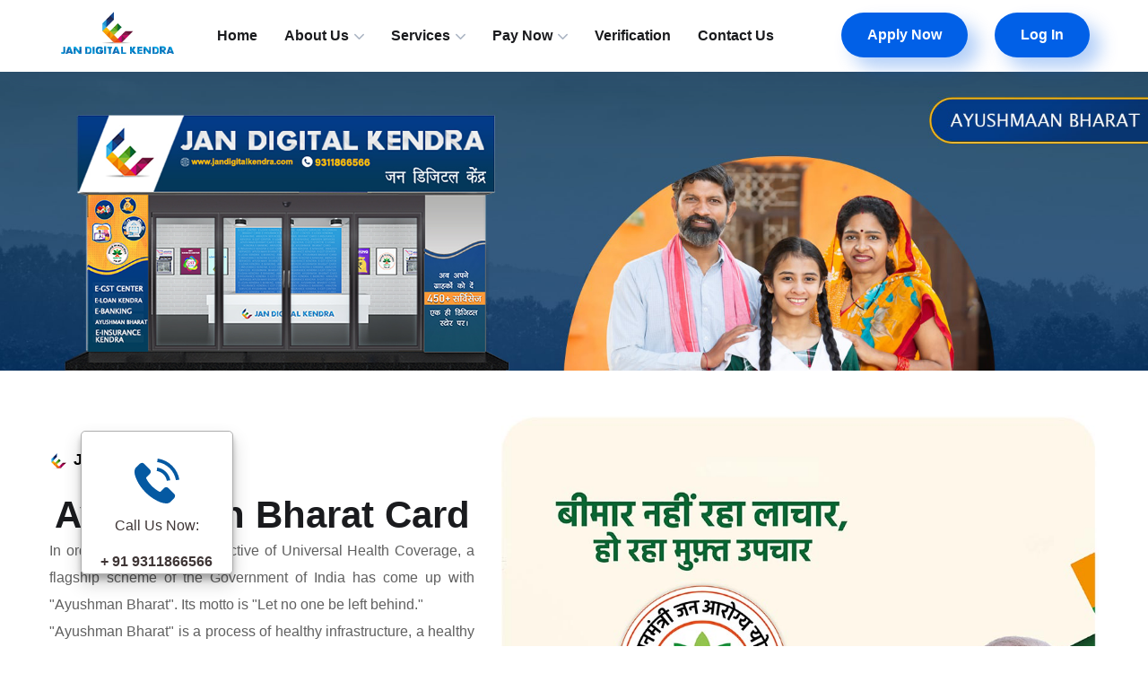

--- FILE ---
content_type: text/html; charset=utf-8
request_url: https://www.jandigitalkendra.com/service/ayushman-bharat-card/
body_size: 21544
content:


<!DOCTYPE html>

<html xmlns="http://www.w3.org/1999/xhtml">
<head>
<!-- Google tag (gtag.js) -->
<script async src="https://www.googletagmanager.com/gtag/js?id=AW-16520786784"></script>
<script>
  window.dataLayer = window.dataLayer || [];
  function gtag(){dataLayer.push(arguments);}
  gtag('js', new Date());

  gtag('config', 'AW-16520786784');
</script>
<!-- Event snippet for Jan Digital Leads conversion page -->
<script>
  gtag('event', 'conversion', {
      'send_to': 'AW-16520786784/doFwCOi1pqkZEODm3MU9',
      'value': 1.0,
      'currency': 'INR'
  });
</script>
    <title>
	Ayushman Bharat Kendra Registration +91 9311866566
</title><meta charset="utf-8" /><meta http-equiv="X-UA-Compatible" content="IE=edge" /><meta name="viewport" content="width=device-width, initial-scale=1, maximum-scale=1" /><link rel="shortcut icon" type="image/x-icon" href="/WebsiteAssets/images/favicon.png" /><link rel="stylesheet" href="/WebsiteAssets/css/bootstrap.css" /><link rel="stylesheet" href="/WebsiteAssets/css/font-awesome.css" /><link rel="stylesheet" href="/WebsiteAssets/css/flaticon.css" /><link rel="stylesheet" href="/WebsiteAssets/css/slick.css" /><link rel="stylesheet" href="/WebsiteAssets/css/slick-theme.css" /><link rel="stylesheet" href="/WebsiteAssets/css/magnific-popup.css" /><link rel="stylesheet" href="/WebsiteAssets/css/style.css" /><link rel="stylesheet" href="/WebsiteAssets/css/royal-preload.css" /><link rel="stylesheet" href="/WebsiteAssets/model-form/style.css" />
    <style>
        .sel {
            width: 100%;
            border: 1px solid #333;
            display: block;
            padding: 8px;
            margin: 5px 0;
            margin-bottom: 10px;
            border-radius: 23px;
            height: 50px;
        }
           .call-fix-button {
                background: rgb(255, 255, 255);
                z-index: 999999;
                position: fixed;
                width: 170px;
                height: 160px;
                text-align: center;
                padding-top: 30px;
                border-radius: 5px;
                left: 7%;
                bottom: 80px;
                box-shadow: 0 10px 20px rgba(0,0,0,0.19), 0 6px 6px rgba(0,0,0,0.23);
                color: #3f3636;
                border: 1px solid #aeaeae;
                }

                .call-fix-button p {
                margin-bottom: 10px;
                font-size: 16px;
                text-align: center;
                }



    </style>
    <script type='application/ld+json'> 
{
  "@context": "http://www.schema.org",
  "@type": "Organization",
  "name": "Jan Digital Kendra",
  "url": "https://www.jandigitalkendra.com/",
  "inLanguage": "en-US",
  "sameAs": [
    "https://www.facebook.com/jandigitalkendra/",
    "https://linkedin.com/company/jan-digital-kendra",
    "https://www.youtube.com/channel/UC7dj8EyXr2Vc1gklBWBSNcA",
    "https://twitter.com/jandigitalkendr",
    "https://www.instagram.com/jandigitalkendra/",
    "https://in.pinterest.com/jandigitalkendra/"
        ],
  "logo": "https://www.jandigitalkendra.com/WebsiteAssets/images/logo.png",
  "image": "https://www.jandigitalkendra.com/WebsiteAssets/images/e-icon.png",
  "description": "Want to earn per month 50000 Rs. to 100000 Rs. Jan Digital Kendra is Providing income opportunity through ayushman bharat yojana, e-gst 
center, amazon easy store, loan kendra.",
  "address": {
    "@type": "PostalAddress",
    "streetAddress": "B-190, First Floor, Palam Extension, Sector - 7, Dwarka",
    "addressLocality": "New Delhi",
    "addressRegion": "Delhi",
    "postalCode": "110075",
    "addressCountry": "India"  },
  "contactPoint": {
    "@type": "ContactPoint",
    "telephone": "9311866566",
    "contactType": "Office Jan Digital Kendra"
  }
}
    </script>
    <link rel="alternate" href="https://www.jandigitalkendra.com/" hreflang="en-us" /><meta name="google-site-verification" content="x8nxATFczz5-5kgqCADXBNtE-bvFGkD2XPNB1_eZOKk" />
    <!-- Global site tag (gtag.js) - Google Analytics -->
    <script async src="https://www.googletagmanager.com/gtag/js?id=G-SJVMSZWMLZ"></script>
    <script>
        window.dataLayer = window.dataLayer || [];
        function gtag() { dataLayer.push(arguments); }
        gtag('js', new Date());
        gtag('config', 'G-SJVMSZWMLZ');
    </script>
    <!-- Google Tag Manager -->
<script>(function(w,d,s,l,i){w[l]=w[l]||[];w[l].push({'gtm.start':
new Date().getTime(),event:'gtm.js'});var f=d.getElementsByTagName(s)[0],
j=d.createElement(s),dl=l!='dataLayer'?'&l='+l:'';j.async=true;j.src=
'https://www.googletagmanager.com/gtm.js?id='+i+dl;f.parentNode.insertBefore(j,f);
})(window,document,'script','dataLayer','GTM-TNP3XX3M');</script>
<!-- End Google Tag Manager -->
<!-- Meta Pixel Code -->
<script>
!function(f,b,e,v,n,t,s)
{if(f.fbq)return;n=f.fbq=function(){n.callMethod?
n.callMethod.apply(n,arguments):n.queue.push(arguments)};
if(!f._fbq)f._fbq=n;n.push=n;n.loaded=!0;n.version='2.0';
n.queue=[];t=b.createElement(e);t.async=!0;
t.src=v;s=b.getElementsByTagName(e)[0];
s.parentNode.insertBefore(t,s)}(window, document,'script',
'https://connect.facebook.net/en_US/fbevents.js');
fbq('init', '1250889072883867');
fbq('track', 'PageView');
</script>
<noscript><img height="1" width="1" style="display:none"
src="https://www.facebook.com/tr?id=1250889072883867&ev=PageView&noscript=1"
/></noscript>
<!-- End Meta Pixel Code -->
    
    <script type="text/javascript">
        function MM_swapImgRestore() { //v3.0
            var i, x, a = document.MM_sr; for (i = 0; a && i < a.length && (x = a[i]) && x.oSrc; i++) x.src = x.oSrc;
        }
        function MM_preloadImages() { //v3.0
            var d = document; if (d.images) {
                if (!d.MM_p) d.MM_p = new Array();
                var i, j = d.MM_p.length, a = MM_preloadImages.arguments; for (i = 0; i < a.length; i++)
                    if (a[i].indexOf("#") != 0) { d.MM_p[j] = new Image; d.MM_p[j++].src = a[i]; }
            }
        }

        function MM_findObj(n, d) { //v4.01
            var p, i, x; if (!d) d = document; if ((p = n.indexOf("?")) > 0 && parent.frames.length) {
                d = parent.frames[n.substring(p + 1)].document; n = n.substring(0, p);
            }
            if (!(x = d[n]) && d.all) x = d.all[n]; for (i = 0; !x && i < d.forms.length; i++) x = d.forms[i][n];
            for (i = 0; !x && d.layers && i < d.layers.length; i++) x = MM_findObj(n, d.layers[i].document);
            if (!x && d.getElementById) x = d.getElementById(n); return x;
        }

        function MM_swapImage() { //v3.0
            var i, j = 0, x, a = MM_swapImage.arguments; document.MM_sr = new Array; for (i = 0; i < (a.length - 2) ; i += 3)
                if ((x = MM_findObj(a[i])) != null) { document.MM_sr[j++] = x; if (!x.oSrc) x.oSrc = x.src; x.src = a[i + 2]; }
        }
    </script>
    <style>
        .six{
            color:black;
            font-size:15px;
            font-weight:600;
        }

        .four{
            color:black;
            font-size:18px;
            font-weight:900;
        }
    </style>
    
    
<meta name="description" content="Ayushman Bharat is a big step towards affordable healthcare which are as follows Health and Wellness Center,Pradhan Mantri Jan Arogya Yojana." /><meta name="keywords" content="ayushman bharat yojana, ayushman bharat card, ayushman bharat agency provider" /></head>
<body>
    <form method="post" action="./" onsubmit="javascript:return WebForm_OnSubmit();" id="form1">
<div class="aspNetHidden">
<input type="hidden" name="__EVENTTARGET" id="__EVENTTARGET" value="" />
<input type="hidden" name="__EVENTARGUMENT" id="__EVENTARGUMENT" value="" />
<input type="hidden" name="__VIEWSTATE" id="__VIEWSTATE" value="vSJ1YkMghuzeycrhK6Lz4DjgAV8sKAOYkrp/K8Rj0tmtA38zyklr+UYC6NDiyY+9t69qDEk0zC9vbOPxM4WRAhwIttcSrkYNhfBoxSnNE1QF1nLOKuQzkDJkJzddvRi8FLBB/[base64]/ZRxjryd0RvR+mQxoixCx8XqgOGxLrp9DU7+eld3ZL/d9cKu69I3heFKF6QF721xNmLIAoJ9zDu1FT970yiKfS4ZQHu3/HUkm/60j8HbZ9p2dLeyKC+Okj34CXaCPJT61nsfCzwftgMZWHGkFwbgEHOcHfriqUcqzEPoRGNICY+2TTU0X/pnT4glIagNtuFZMJDfT9zatwBO41AmKMjNeeSJx23k5yFKsxsaw5hvBIC6ATTWzPDh/[base64]/jUr4MosoETMmibDc3mTEYPWoYThMCVFGKjgPTNSvmmbtA1erE+EPsMjlQa/eJz6lvNA/lAVarQ2A0s/IhgkzYPKZUhyWLAtwKFfNdKZbIgp2pQ1ufoDGy5S60bsPeyJvyQwAw5YjlCRQbBAui8SjK1oKrwVXDf6SxkEDZDpAa4te4z6xENUih9Yt+MjkT88fC0NUUnmJTL/qIr0om515QQQoklvwXZuaWKkESXklnBeJonqiVIJ/N2Az3ae4LomC6nmT8K1GFITN0Y2XJrIbi+x9A71EJAuQcbUIx8YI0lhw9E8fFsM+JNCOu0RkViRT6Ho/TA0+e8Jtt6U2ma1c3tQKUAYtFgik+T9tK7cfmejkWN5XbgUNpLpJkdGREPeoXE8Ro4Ylfuix0iBgenhVWPTP0PYMcFU6fDg5sUlc94hfRpgTwOZ4z4/SAOssA2lryiIzKRXRQBGSq9ICsgmaQEadUftt9TyEtHvLlXdzYyOGvw/rSy919r+rXNo1Ak6DJ3qah1hIk7wQTja1ELdyeEWVHyd9GdkwxJoDIxai1Mzb+8B1i1iqRz0kryh0kZBFGxoVErt2vQ2zVizxWVb5WHzgX5BRopX4KTb2QWdUDCZr9wYcVHc1L+os5dgJBJiYXrKOLCepPWu0wFL1NCDVpfssWHGUCvA+Yt/9B8w4ncmiAr3MaCSzNZv9dk0n+VMiclckVzljICCuHu+xMQzvZBozofvPk+GHKd94J9vvIAXRUEEGej0UFAeF4GBkRxbwVTbS8B0U/YEhNbG/kFSlHRS6qrLZPMhKjwa4JgZC1cSVWzpMhW8DA61ew==" />
</div>

<script type="text/javascript">
//<![CDATA[
var theForm = document.forms['form1'];
if (!theForm) {
    theForm = document.form1;
}
function __doPostBack(eventTarget, eventArgument) {
    if (!theForm.onsubmit || (theForm.onsubmit() != false)) {
        theForm.__EVENTTARGET.value = eventTarget;
        theForm.__EVENTARGUMENT.value = eventArgument;
        theForm.submit();
    }
}
//]]>
</script>


<script src="/WebResource.axd?d=pynGkmcFUV13He1Qd6_TZLpsGiQWJm4q4S0nrN41DBHCfZs1j4ui1QcvbegECjQ0cfyS3A2&amp;t=638563469773552689" type="text/javascript"></script>


<script src="/WebResource.axd?d=x2nkrMJGXkMELz33nwnakLQ6l3OU9iI4qj6xshd2a3Y0CkaVGL5sghFNtEA4xbLpgy7emMGL7rkt_vdDMWZhs3LLbpc1&amp;t=638563469773552689" type="text/javascript"></script>
<script type="text/javascript">
//<![CDATA[
function WebForm_OnSubmit() {
if (typeof(ValidatorOnSubmit) == "function" && ValidatorOnSubmit() == false) return false;
return true;
}
//]]>
</script>

<div class="aspNetHidden">

	<input type="hidden" name="__VIEWSTATEGENERATOR" id="__VIEWSTATEGENERATOR" value="37EAB963" />
	<input type="hidden" name="__EVENTVALIDATION" id="__EVENTVALIDATION" value="4Mg7pg20jHwuPE+IRcJIFqeg+73YPdILcOJNnoEAG3cB3qRRDk/FLvjyrbegV2sp2ed8SV6O+QX4HfvUNd0xfxyDmoSI6qCZMc297sS2O9Que50XBd5QOi8UaKmD0RCv/vWOBICrDUqKnFgK3IN0g/6956tv7wRPGCh7iS+MoO6BmgLYsyj4bHrhiiDEiLiHSM1SVdcNET2/VqpXA6/zLE9d+HX5kffpIPbFMVQYLLUfIFjNmXnt9B+LmdBO5EFBoi3sctS5n/[base64]/NXWCUxNP4uMJsdykvIJ9SNElUMXB2ndOAZapnp2vZY8D0oDuj6Nz7uQd7kUlgCQiPz935REGL/UOAsZx/N8CkUKK8CbyhpGqCQU1bvUYuQmEONTV5FWNehmRVepCJqmNT/O0OD04mJi5VBQl1NWE9PGjzR+Fsm6lZLKgZeN2IMO1PJE81wsakYJDlUT2jAu9QWHEZ2sjIhsEAQoJIxieCAfHmVO2N6ZAkIlQnibgfr48f3aHWcnQ1o8BGY/6uIsRobsyqYIksg1y5Mg5khQ3mXtR07YrCDVvxjIiNFMTKGTJsjIpAPNaudNyM2bilzzAGP+fW/gC5Zwlcz9oAbdoj1NtrME3d8e63LhZGfBdQdZBBNRaP0buj+SSANO4qdrFRl96Y/4mDtPx/bbhoSuPV2lxMabODjZV/1BaWagCFGUrF0BrmAbXrDApLlm4qf8zYKN+0Sb7tGF/bc8CpWO/LWwRGsct351B1KFoZIyONlp/eX6c4viPwrmHJe8ydApwPNS+YCQ9mZzhzi54FW8CAPs+hWEvqSA1iIb2JmWif68loR9PJJLS3AvQ7Y1Lt7K3W8ydD2p0hYvDxqCGbFPFoJedJtvNmaZZkAF0PdGzFzmgKToNK26FKmW5YmCBnrUV9XTZ1m/GgjUs2Y3NMp9DSpi9CaW5/OSDwejunGqUf/nkvVIt8PzpikDmpGDmJwaahv1HL6iwRWR6kL5shEOtyMlf9024qRUDPH9IWfl3gWWmil0R5cCMXjv3+cXjY8sqO9wsHEnfEs/Yzzx/[base64]/AwFXYnm8z2FB8FNmWGRDhd3GgJ6rdVeIfFbF/Fp6xeLW9eYiIoX35F/xegBk4y8nE7ZhusMJ5eHhy6tRmhjFZnDLGxHeM56EMv63iUkDracFloaX1eAvLlnFj7sGYL7mtfstEY7g5RRHY8FPLXaDcnjmzw2RRMFW9UWBWUO7J7E/kvQxWO7HhIxJJ1wP4r1JjjmJpxQv+pFJ47Hg6OTw1urwPUpo3LFDRoRKJ8jMWHdAJOBS8louc/Su+x3J6N2CQ3qrC/w5sejkYmrtrA3uVWYimkFM/iAx31d2XI1mwKApfN3zpKalBlFB9kQrwFKvVebTdEj26OhJCbTLebWzp2THglidNhC4utmREP6P3rB9GbsWk1bjv1M7NJFztNQeFp2Ifiylxeh+slDG30kFhPUiTJ0bp1gYFr5FCKgdgiVRRxF6CWM/fAa81+8YPTGzxlHJI/[base64]/+T8obxttlJUKbE/RZGhbtVzxS4+u6tzqjTftIrLVlUQMOArptsm23Hb4cCw68RjGBLVP130gby1m2V8iBHhZAibF8vS9B06uVn/cG4/M+v+pOevvmQg1eGEUyJYPIejU6ZXribuDTwF5N7cvK/yIVWP1GlZp0=" />
</div>
        <div id="page" class="site">
            
    <header id="site-header" class="site-header header-style-2 header-fullwidth sticky-header">

            <div class="octf-main-header">
                <div class="octf-area-wrap">
                    <div class="container-fluid octf-mainbar-container">
                        <div class="octf-mainbar">
                            <div class="octf-mainbar-row octf-row">
                                <div class="octf-col">
                                    <div id="site-logo" class="site-logo">
                                        <a href="/">
                                            <img class="logo-static" src="/WebsiteAssets/images/logo.png" alt="Jan Digital Kendra" title="Jan Digital Kendra" />
                                            <img class="logo-scroll" src="/WebsiteAssets/images/logo-white.png" alt="Jan Digital Kendra" title="Jan Digital Kendra" />
                                        </a>
                                    </div>
                                </div>
                                <div class="octf-col">
                                    <nav id="site-navigation" class="main-navigation">
                                        <ul id="primary-menu" class="menu">
                                            <li><a href="/">Home</a></li>
                                            <li class="menu-item-has-children"><a href="/who-we-are/">About Us</a>
                                                <ul class="sub-menu">
                                                    <li><a href="/who-we-are/">Who We Are</a></li>
                                                    <li><a href="/our-vision/">Vision & Our Presence</a></li>
                                                </ul>
                                            </li>
                                            <li class="menu-item-has-children"><a href="/services/">Services</a>
                                                <ul class="sub-menu">
                                                    <li><a href="/service/e-banking/">
                                                        <img class="logo-scroll" src="/WebsiteAssets/images/e-icon.png" alt="E Banking" title="E Banking" />
                                                        - Banking</a></li>
                                                    <li><a href="/service/gst-suvidha-center/">
                                                        <img class="logo-scroll" src="/WebsiteAssets/images/e-icon.png" alt="E GST Suvidha Center" title="E GST Suvidha Center" />
                                                        - GST Suvidha Center</a></li>
                                                    <li><a href="/service/e-loan-kendra/">
                                                        <img class="logo-scroll" src="/WebsiteAssets/images/e-icon.png" alt="E Loan Kendra" title="E Loan Kendra" />
                                                        - Loan Kendra</a></li>
                                                    <li><a href="/service/e-insurance-kendra/">
                                                        <img class="logo-scroll" src="/WebsiteAssets/images/e-icon.png" alt="E Insurance Kendra" title="E Insurance Kendra" />
                                                        - Insurance Kendra</a></li>
                                                    <li><a href="/service/amazon-easy-store-franchise/">
                                                        <img class="logo-scroll" src="/WebsiteAssets/images/x-icon.png" alt="" title="Amazon" />&nbsp;&nbsp;&nbsp;&nbsp;&nbsp;&nbsp;&nbsp;&nbsp;Amazon</a></li>
                                                    <li><a href="/service/ayushman-bharat-card/">
                                                        <img class="logo-scroll" src="/WebsiteAssets/images/x-icon.png" alt="" title="Ayushman Bharat Card" />&nbsp;&nbsp;&nbsp;&nbsp;&nbsp;&nbsp;&nbsp;&nbsp;Ayushman Bharat Card</a></li>
                                                    <li><a href="/service/jan-seva-kendra/">
                                                        <img class="logo-scroll" src="/WebsiteAssets/images/e-icon.png" alt="Jan Seva Kendra" title="Jan Seva Kendra" />
                                                        - Jan Seva Kendra</a></li>
                                                    <li>
                                                        <a href="/service/digital-store/">
                                                            <img class="logo-scroll" src="/WebsiteAssets/images/e-icon.png" alt="Digital Store" title="Digital Store" />
                                                            - Digital Store
                                                        </a>
                                                    </li>

                                                    <li>
                                                        <a href="/service/digital-franchise/">
                                                            <img class="logo-scroll" src="/WebsiteAssets/images/e-icon.png" alt="Digital Franchise" title="Digital Franchise" />
                                                            - Digital Franchise
                                                        </a>
                                                    </li>

                                                    <li>
                                                        <a href="/service/grahak-seva-kendra/">
                                                            <img class="logo-scroll" src="/WebsiteAssets/images/e-icon.png" alt="Grahak Seva Kendra" title="Grahak Seva Kendra" />
                                                            - Grahak Seva Kendra
                                                        </a>
                                                    </li>

                                                    <li>
                                                        <a href="/service/best-franchises-opportunity/">
                                                            <img class="logo-scroll" src="/WebsiteAssets/images/e-icon.png" alt="Best Franchises Opportunity" title="Best Franchises Opportunity" />
                                                            - Best Franchises Opportunity
                                                        </a>
                                                    </li>

                                                    <li>
                                                        <a href="/service/small-investment-franchise-business/">
                                                            <img class="logo-scroll" src="/WebsiteAssets/images/e-icon.png" alt="Small Investment Franchise Business" title="Small Investment Franchise Business" />
                                                            - Small Investment Franchise Business
                                                        </a>
                                                    </li>

                                                        
                                                </ul>
                                            </li>
                                            
                                           <li class="menu-item-has-children"><a href="#">Pay Now</a>
                                                <ul class="sub-menu">
                                                    <li><a href="https://payu.in/web/5A1C26672235A46BE171F75A117690D0" target="_blank">Pay Now</a></li>
                                                    <li><a href="/Payment.aspx">Pay Through ICICI</a></li>
                                                     
                                                </ul>
                                            </li>
                                            
                                            <li><a href="/employee-verification/">Verification</a></li>
                                            <li><a href="/contact-us/">Contact Us</a></li>
                                        </ul>
                                    </nav>
                                </div>
                                <div class="octf-col text-right">
                                    <div class="octf-btn-cta">
                                        <div class="octf-header-module">
                                            <div class="btn-cta-group btn-cta-header"><a class="octf-btn octf-btn-third" href="/apply/">Apply Now</a> </div>
                                        </div>
                                    </div>
                                    <div class="octf-btn-cta">
                                        <div class="octf-header-module">
                                            <div class="btn-cta-group btn-cta-header"><a class="octf-btn octf-btn-third" href="/log-in/">Log In</a> </div>
                                        </div>
                                    </div>
                                </div>
                            </div>
                        </div>
                    </div>
                </div>
            </div>
            <div class="header_mobile">
                <div class="container">
                    <div class="mlogo_wrapper clearfix">
                        <div class="mobile_logo">
                            <a href="/">
                                <img src="/WebsiteAssets/images/logo.png" alt="Jan Digital Kendra" title="Jan Digital Kendra" /></a>
                        </div>
                        <div id="mmenu_toggle">
                            <i class="fa fa-bars fa-2x text-dark"></i>
                        </div>
                    </div>
                    <div class="mmenu_wrapper">
                        <div class="mobile_nav">
                            <ul id="menu-main-menu" class="mobile_mainmenu">
                                <li class="menu-item-has-children"><a href="/">Home</a></li>
                                <li class="menu-item-has-children"><a href="/who-we-are/">About Us</a>
                                    <ul class="sub-menu">
                                        <li><a href="/who-we-are/">Who We Are</a></li>
                                        <li><a href="/our-vision/">Vision & Our Presence</a></li>
                                    </ul>
                                </li>
                                <li class="menu-item-has-children"><a href="/services/">Services</a>
                                    <ul class="sub-menu">
                                        <li><a href="/service/e-banking/">
                                            <img class="logo-scroll" src="/WebsiteAssets/images/e-icon.png" alt="E Banking" title="E Banking" />
                                            - Banking</a></li>
                                        <li><a href="/service/e-gst-center/">
                                            <img class="logo-scroll" src="/WebsiteAssets/images/e-icon.png" alt="E GST Suvidha Center" title="E GST Suvidha Center" />
                                            - GST Suvidha Center</a></li>
                                        <li><a href="/service/e-loan-kendra/">
                                            <img class="logo-scroll" src="/WebsiteAssets/images/e-icon.png" alt="E Loan Kendra" title="E Loan Kendra" />
                                            - Loan Kendra</a></li>
                                        <li><a href="/service/e-insurance-kendra/">
                                            <img class="logo-scroll" src="/WebsiteAssets/images/e-icon.png" alt="E Insurance Kendra" title="E Insurance Kendra" />
                                            - Insurance Kendra</a></li>
                                        <li><a href="/service/amazon-easy-store-franchise/">
                                            <img class="logo-scroll" src="/WebsiteAssets/images/x-icon.png" alt="" title="Amazon" />&nbsp;&nbsp;&nbsp;&nbsp;&nbsp;&nbsp;&nbsp;&nbsp;Amazon</a></li>
                                        <li><a href="/service/ayushman-bharat-card/">
                                            <img class="logo-scroll" src="/WebsiteAssets/images/x-icon.png" alt="" title="Ayushman Bharat Card" />&nbsp;&nbsp;&nbsp;&nbsp;&nbsp;&nbsp;&nbsp;&nbsp;Ayushman Bharat Card</a></li>
                                        <li><a href="/service/jan-seva-kendra/">
                                            <img class="logo-scroll" src="/WebsiteAssets/images/e-icon.png" alt="Jan Digital Kendra" title="Jan Digital Kendra" />
                                            - Jan Digital Kendra</a></li>
                                             <li>
                                                        <a href="/service/digital-store/">
                                                            <img class="logo-scroll" src="/WebsiteAssets/images/e-icon.png" alt="Digital Store" title="Digital Store" />
                                                            - Digital Store
                                                        </a>
                                                    </li>

                                                    <li>
                                                        <a href="/service/digital-franchise/">
                                                            <img class="logo-scroll" src="/WebsiteAssets/images/e-icon.png" alt="Digital Franchise" title="Digital Franchise" />
                                                            - Digital Franchise
                                                        </a>
                                                    </li>

                                                    <li>
                                                        <a href="/service/grahak-seva-kendra/">
                                                            <img class="logo-scroll" src="/WebsiteAssets/images/e-icon.png" alt="Grahak Seva Kendra" title="Grahak Seva Kendra" />
                                                            - Grahak Seva Kendra
                                                        </a>
                                                    </li>

                                                    <li>
                                                        <a href="/service/best-franchises-opportunity/">
                                                            <img class="logo-scroll" src="/WebsiteAssets/images/e-icon.png" alt="Best Franchises Opportunity" title="Best Franchises Opportunity" />
                                                            - Best Franchises Opportunity
                                                        </a>
                                                    </li>

                                                    <li>
                                                        <a href="/service/small-investment-franchise-business/">
                                                            <img class="logo-scroll" src="/WebsiteAssets/images/e-icon.png" alt="Small Investment Franchise Business" title="Small Investment Franchise Business" />
                                                            - Small Investment Franchise Business
                                                        </a>
                                                    </li>
                                    </ul>
                                </li>
                                
                                <li class="menu-item-has-children"><a href="#">Pay Now</a>
                                    <ul class="sub-menu">
                                        <li><a href="https://payu.in/web/5A1C26672235A46BE171F75A117690D0" target="_blank">Pay Now</a></li>
                                        <li><a href="/Payment.aspx">Pay Through ICICI</a></li>
                                        
                                    </ul>
                                </li>
                                <li class="menu-item-has-children"><a href="/employee-verification/">Verification</a></li>
                                <li class="menu-item-has-children"><a href="/contact-us/">Contact Us</a></li>
                            </ul>
                        </div>
                    </div>
                </div>
            </div>
            
    </header>

            <div id="content" class="site-content">
                
    
    <link rel="canonical" href="https://www.jandigitalkendra.com/service/ayushman-bharat-card/" />
    <div class="page-header dtable text-center">
        <div class="dcell">
            <img src="/WebsiteAssets/images/Ayushmaan-Bharat-Banner.jpg" alt="Ayushman Bharat Card" title="Ayushman Bharat Card" />
        </div>
    </div>
    <section class="p-t50 p-b50">
        <div class="container">
            <div class="flex-row">
                <div class="app-development-left-1 align-self-center">
                    <div class="ot-heading left-align">
                        <p class="four">
                            <img class="logo-scroll" src="/WebsiteAssets/images/e-icon.png" alt="Ayushman Bharat Card" title="Ayushman Bharat Card" /><span> Jan Digital Kendra</span></p>
                        <h1 class="main-heading">Ayushman Bharat Card</h1>
                    </div>
                    <p align="justify">
                        In order to achieve the objective of Universal Health Coverage, a flagship scheme of the Government of India has come up with "Ayushman Bharat". Its motto is "Let no one be left behind."
                        <br />
                        "Ayushman Bharat" is a process of healthy infrastructure, a healthy service
              The objective of this scheme is to provide healthcare at primary, secondary and tertiary level. Ayushman Bharat is a big step towards affordable healthcare.
                        <br />
                        <strong>It consists of two components, which are as follows:-</strong>
                        <br />
                        • Health and Wellness Center (HWC's)
                        <br />
                        • Pradhan Mantri Jan Arogya Yojana (PM-JAY)
                    </p>
                </div>
                <div class="app-development-right-1 align-self-center">
                    <img src="/WebsiteAssets/images/Ayushmaan-Bharat-Banner2.jpg" alt="Ayushman Bharat Card" title="Ayushman Bharat Card" />
                </div>
            </div>
        </div>
    </section>
    <section>
        <img src="/WebsiteAssets/images/AAYUSHMAAN-Banner.jpg" alt="Ayushman Bharat Card" title="Ayushman Bharat Card" />
    </section>
    <section class="p-b50 p-t50">
        <div class="container">
            <div class="row">
                <div class="col-md-6 col-sm-12 col-xs-12 sm-m-b40">
                    <div class="service-box s-box m-b30">
                        <div class="overlay"></div>
                        <span class="big-number">01</span>
                        <div class="number-box">
                            <img src="/WebsiteAssets/images/AYUSHMANICONS.png" alt="Health and Wellness Centers (HWCs)" title="Health and Wellness Centers (HWCs)" />
                        </div>
                        <div class="content-box">
                            <h5>Health and Wellness Centers (HWCs)</h5>
                            <p align="justify">The Government of India had announced the creation of 1,50,000 health and wellness centers by replacing the existing sub-centres and primary health centres. These initiatives are an attempt to take primary health centers and health services to the homes of people. Free essential medicines, maternal and child health services are also available in these centres.</p>
                            <p><a href="/apply/" class="octf-btn octf-btn-icon octf-btn-primary">Apply Now <i class="flaticon-right-arrow-1"></i></a></p>
                        </div>
                    </div>
                </div>
                <div class="col-md-6 col-sm-12 col-xs-12">
                    <div class="service-box s-box m-b30">
                        <div class="overlay"></div>
                        <span class="big-number">02</span>
                        <div class="number-box">
                            <img src="/WebsiteAssets/images/AYUSHMANICONS.png" alt="Pradhan Mantri Jan Arogya Yojana" title="Pradhan Mantri Jan Arogya Yojana" />
                        </div>
                        <div class="content-box">
                            <h5>Pradhan Mantri Jan Arogya Yojana</h5>
                            <p align="justify">The second component under Ayushman Bharat is the Pradhan Mantri Jan Arogya Yojana, which is known by the name of the people (PM-JAY). Ayushman Bharat (PM-JAY) is the world's largest health assurance scheme, which aims to provide free treatment up to Rs 5 lakh per family per year for secondary and tertiary health services, benefiting more than 10.74 crore poor families.</p>
                            <p><a href="/apply/" class="octf-btn octf-btn-icon octf-btn-primary">Apply Now <i class="flaticon-right-arrow-1"></i></a></p>
                        </div>
                    </div>
                </div>
            </div>
        </div>
    </section>

    <section class="p-t50 p-b50 bg-light">
        <div class="container">
            <div class="flex-row">
                <div class="col-md-4 col-sm-12 col-xs-12 align-self-center">
                    <div class="form-contact">
                        <div class="ot-heading">
                            <p class="Hding four"><span>Get In Touch</span></p>
                            <p class="main-heading four">Start Your Journey</p>
                        </div>
                        <div class="wpcf7-form">
                            <input type="hidden" name="ctl00$ctl00$ContentPlaceHolder3$HiddenFieldLink" id="ContentPlaceHolder3_HiddenFieldLink" value="https://www.jandigitalkendra.com/service/ayushman-bharat-card/" />
                            <input type="hidden" name="ctl00$ctl00$ContentPlaceHolder3$HiddenFieldLeadSource" id="ContentPlaceHolder3_HiddenFieldLeadSource" value="Organic" />
                            <p>
                                <span class="wpcf7-form-control-wrap your-name">
                                    <input name="ctl00$ctl00$ContentPlaceHolder3$TextBoxName" type="text" id="ContentPlaceHolder3_TextBoxName" title="Name" class="wpcf7-form-control wpcf7-text" placeholder="Name" />
                                    <span id="ContentPlaceHolder3_RequiredFieldValidatorName" style="color:Red;display:none;">Please Enter Name</span>
                                </span>
                            </p>
                            <p>
                                <span class="wpcf7-form-control-wrap your-email">
                                    <input name="ctl00$ctl00$ContentPlaceHolder3$TextBoxEmail" type="text" id="ContentPlaceHolder3_TextBoxEmail" title="Email" class="wpcf7-form-control wpcf7-text" placeholder="Email" />
                                    <span id="ContentPlaceHolder3_RegularExpressionValidatorEmail" style="color:Red;display:none;">Please Enter A Valid Email Address</span>
                                </span>
                            </p>
                            <p>
                                <span class="wpcf7-form-control-wrap your-email">
                                    <input name="ctl00$ctl00$ContentPlaceHolder3$TextBoxMobile" type="text" id="ContentPlaceHolder3_TextBoxMobile" title="Mobile No." class="wpcf7-form-control wpcf7-text" placeholder="Mobile No." />
                                    <span id="ContentPlaceHolder3_RequiredFieldValidatorMobile" style="color:Red;display:none;">Please Enter Mobile No.</span>
                                    <span id="ContentPlaceHolder3_RegularExpressionValidatorMobile" style="color:Red;display:none;">Please Enter A Valid Mobile No.</span>
                                </span>
                            </p>
                            <p>
                                <span class="wpcf7-form-control-wrap your-email">
                                    <select name="ctl00$ctl00$ContentPlaceHolder3$DropDownListService" id="ContentPlaceHolder3_DropDownListService" title="Service" class="wpcf7-form-control wpcf7-text sel" style="width:100%;">
	<option value="0">- - Select Service - -</option>
	<option value="E - Banking">E - Banking</option>
	<option value="E - GST Center">E - GST Center</option>
	<option value="E - Loan Kendra">E - Loan Kendra</option>
	<option value="E - Insurance Kendra">E - Insurance Kendra</option>
	<option value="Amazon">Amazon</option>
	<option selected="selected" value="Ayushman Bharat Card">Ayushman Bharat Card</option>
	<option value="Jan Sewa Kendra">Jan Sewa Kendra</option>

</select>
                                    <span id="ContentPlaceHolder3_RequiredFieldValidatorService" style="color:Red;display:none;">Please Select Service</span>
                                </span>
                            </p>
                            <p>
                                <span class="wpcf7-form-control-wrap your-email">
                                    <select name="ctl00$ctl00$ContentPlaceHolder3$DropDownListState" id="ContentPlaceHolder3_DropDownListState" title="State" class="wpcf7-form-control wpcf7-text sel" style="width:100%;">
	<option value="0">- - Select State - -</option>
	<option value="1">Andaman &amp; Nicobar Islands</option>
	<option value="2">Andhra Pradesh</option>
	<option value="3">Arunachal Pradesh</option>
	<option value="4">Assam</option>
	<option value="5">Bihar</option>
	<option value="6">Chandigarh</option>
	<option value="7">Chhattisgarh</option>
	<option value="8">Dadra &amp; Nagar Haveli</option>
	<option value="9">Daman &amp; Diu</option>
	<option value="10">Delhi</option>
	<option value="11">Goa</option>
	<option value="12">Gujarat</option>
	<option value="13">Haryana</option>
	<option value="14">Himachal Pradesh</option>
	<option value="15">Jammu &amp; Kashmir</option>
	<option value="16">Jharkhand</option>
	<option value="17">Karnataka</option>
	<option value="18">Kerala</option>
	<option value="19">Lakshadeep</option>
	<option value="20">Madhya Pradesh</option>
	<option value="21">Maharashtra</option>
	<option value="22">Manipur</option>
	<option value="23">Meghalaya</option>
	<option value="24">Mizoram</option>
	<option value="25">Nagaland</option>
	<option value="26">Odisha</option>
	<option value="27">Pudhucherry</option>
	<option value="28">Punjab</option>
	<option value="29">Rajasthan</option>
	<option value="30">Sikkim</option>
	<option value="31">Tamil Nadu</option>
	<option value="32">Tripura</option>
	<option value="33">Uttar Pradesh</option>
	<option value="34">Telangana</option>
	<option value="35">Uttarakhand</option>
	<option value="36">West Bengal</option>
	<option value="37">Leh Ladakh</option>
	<option value="38">Ladakh</option>

</select>
                                    <span id="ContentPlaceHolder3_RequiredFieldValidatorState" style="color:Red;display:none;">Please Select State</span>
                                </span>
                            </p>
                            <p>
                                <span class="wpcf7-form-control-wrap your-message">
                                    <textarea name="ctl00$ctl00$ContentPlaceHolder3$TextBoxMessage" rows="2" cols="20" id="ContentPlaceHolder3_TextBoxMessage" title="Message" class="wpcf7-form-control wpcf7-textarea" placeholder="Message" style="height:80px;">
</textarea>
                                </span>
                            </p>
                            <p>
                                <a id="ContentPlaceHolder3_LinkButtonSend" class="octf-btn octf-btn-icon octf-btn-primary pull-right" href="javascript:WebForm_DoPostBackWithOptions(new WebForm_PostBackOptions(&quot;ctl00$ctl00$ContentPlaceHolder3$LinkButtonSend&quot;, &quot;&quot;, true, &quot;ServiceForm&quot;, &quot;&quot;, false, true))">Send&nbsp;<i class="flaticon-right-arrow-1"></i></a>
                            </p>
                            </>
                        </div>
                    </div>
                </div>
                <div class="col-md-5 col-sm-12 col-xs-12 xs-m-b40 align-self-center">
                    <img src="/WebsiteAssets/images/img-services-3.webp" alt="Services" title="Services" />
                </div>
                <div class="col-md-3 col-sm-12 col-xs-12 align-self-center widget widget_recent_news">
                    <div class="form-contact">
                        <div class="ot-heading">
                            <p class="four"><span>E Jan Digital Kendra</span></p>
                            <p class="main-heading four">Services</p>
                        </div>
                        <ul class="recent-news clearfix">
                            <li class="clearfix">
                                <div class="thumb">
                                    <a href="/service/e-banking/">
                                        <img class="logo-scroll" src="/WebsiteAssets/images/e-icon.png" alt="E Banking" title="E Banking" />
                                    </a>
                                </div>
                                <div class="entry-header">
                                    <p class="six"><a href="/service/e-banking/">- Banking</a></p>
                                </div>
                            </li>
                            <li class="clearfix">
                                <div class="thumb">
                                    <a href="/service/e-gst-center/">
                                        <img class="logo-scroll" src="/WebsiteAssets/images/e-icon.png" alt="E GST Center" title="E GST Center" />
                                    </a>
                                </div>
                                <div class="entry-header">
                                    <p class="six"><a href="/service/gst-suvidha-center/">- GST Center</a></p>
                                </div>
                            </li>
                            <li class="clearfix">
                                <div class="thumb">
                                    <a href="/service/e-loan-kendra/">
                                        <img class="logo-scroll" src="/WebsiteAssets/images/e-icon.png" alt="E Loan Kendra" title="E Loan Kendra" />
                                    </a>
                                </div>
                                <div class="entry-header">
                                    <p class="six"><a href="/service/e-loan-kendra/">- Loan Kendra</a></p>
                                </div>
                            </li>
                            <li class="clearfix">
                                <div class="thumb">
                                    <a href="/service/e-insurance-kendra/">
                                        <img class="logo-scroll" src="/WebsiteAssets/images/e-icon.png" alt="E Insurance Kendra" title="E Insurance Kendra" />
                                    </a>
                                </div>
                                <div class="entry-header">
                                    <p class="six"><a href="/service/e-insurance-kendra/">- Insurance Kendra</a></p>
                                </div>
                            </li>
                            <li class="clearfix">
                                <div class="thumb">
                                    <a href="/service/amazon-easy-partner/">
                                        <img class="logo-scroll" src="/WebsiteAssets/images/x-icon.png" alt="" title="Amazon" />
                                    </a>
                                </div>
                                <div class="entry-header">
                                    <p class="six"><a href="/service/amazon-easy-partner/">&nbsp;&nbsp;&nbsp;&nbsp;&nbsp;&nbsp;&nbsp;Amazon</a></p>
                                </div>
                            </li>
                            <li class="clearfix">
                                <div class="thumb">
                                    <a href="/service/ayushman-bharat-card/">
                                        <img class="logo-scroll" src="/WebsiteAssets/images/x-icon.png" alt="" title="Ayushman Bharat Card" />
                                    </a>
                                </div>
                                <div class="entry-header">
                                    <p class="six"><a href="/service/ayushman-bharat-card/">&nbsp;&nbsp;&nbsp;&nbsp;&nbsp;&nbsp;&nbsp;Ayushman Bharat</a></p>
                                </div>
                            </li>
                            <li class="clearfix">
                                <div class="thumb">
                                    <a href="/service/jan-seva-kendra/">
                                        <img class="logo-scroll" src="/WebsiteAssets/images/e-icon.png" alt="Jan Digital Kendra" title="Jan Digital Kendra" />
                                    </a>
                                </div>
                                <div class="entry-header">
                                    <p class="six"><a href="/service/jan-seva-kendra/">- Jan Digital Kendra</a></p>
                                </div>
                            </li>

                            <li class="clearfix">
                                <div class="thumb">
                                    <a href="/service/digital-store/">
                                        <img class="logo-scroll" src="/WebsiteAssets/images/e-icon.png" alt="Digital Store" title="Digital Store" />
                                    </a>
                                </div>
                                <div class="entry-header">
                                    <p class="six"><a href="/service/digital-store/">- Digital Store</a></p>
                                </div>
                            </li>

                            <li class="clearfix">
                                <div class="thumb">
                                    <a href="/service/digital-franchise/">
                                        <img class="logo-scroll" src="/WebsiteAssets/images/e-icon.png" alt="Digital Franchise" title="Digital Franchise" />
                                    </a>
                                </div>
                                <div class="entry-header">
                                    <p class="six"><a href="/service/digital-franchise/">- Digital Franchise</a></p>
                                </div>
                            </li>

                            <li class="clearfix">
                                <div class="thumb">
                                    <a href="/service/grahak-seva-kendra/">
                                        <img class="logo-scroll" src="/WebsiteAssets/images/e-icon.png" alt="Grahak Seva Kendra" title="Grahak Seva Kendra" />
                                    </a>
                                </div>
                                <div class="entry-header">
                                    <p class="six"><a href="/service/grahak-seva-kendra/">- Grahak Seva Kendra</a></p>
                                </div>
                            </li>

                            <li class="clearfix">
                                <div class="thumb">
                                    <a href="/service/best-franchises-opportunity/">
                                        <img class="logo-scroll" src="/WebsiteAssets/images/e-icon.png" alt="Best Franchises Opportunity" title="Best Franchises Opportunity" />
                                    </a>
                                </div>
                                <div class="entry-header">
                                    <p class="six"><a href="/service/best-franchises-opportunity/">- Best Franchises Opportunity</a></p>
                                </div>
                            </li>

                            <li class="clearfix">
                                <div class="thumb">
                                    <a href="/service/small-investment-franchise-business/">
                                        <img class="logo-scroll" src="/WebsiteAssets/images/e-icon.png" alt="Small Investment Franchise Business" title="Small Investment Franchise Business" />
                                    </a>
                                </div>
                                <div class="entry-header">
                                    <p class="six"><a href="/service/small-investment-franchise-business/">- Small Investment Franchise Business</a></p>
                                </div>
                            </li>

                        </ul>
                    </div>
                </div>
            </div>
        </div>
    </section>

                <section class="p-t40 bg-testi">
                    <div class="bg-overlay-testi"></div>
                    <div class="container">
                        <div class="flex-row">
                            <div class="col-md-4 col-xs-12 align-self-center">
                                <div class="ot-heading heading-testimonials left-align">
                                    <p class="Hding"><span>Testimonials</span></p>
                                    <p class="main-heading" style="font-size: 20px; font-weight: 900; line-height: 1; margin-bottom: 25px;">
                                        What They<br />
                                        Say About Our<br />
                                        Company ?
                                    </p>
                                </div>
                                <div class="testicustom-slider-nav"></div>
                            </div>
                            <div class="col-md-8 col-xs-12 ot-testimonials-heading">
                                <div class="ot-testimonials">
                                    <div class="testimonial-wrap">
                                        <div class="testimonial-inner ot-testimonials-slider">
                                            <div>
                                                <img src="/WebsiteAssets/images/testi1.webp" alt="Surjeet Sharma" title="Surjeet Sharma" />
                                                <div class="ttext">I am extremely happy being associated with the E-Jan Digital Kendra. My Special thanks to Manish Sir, Who has been actively involved in Franchise Consultancy. Jan Digital Kendra has allowed me to get associated with numerous partners from whose help I have earned a good reputation in the market. I am looking forward to having a long-term association with Effizent Jan Digital Kendra. Thank you again !! </div>
                                                <div class="tinfo">
                                                    <p class="font-p2"><strong>Surjeet Sharma</strong></p>
                                                    <span>Jaipur</span>
                                                </div>
                                            </div>
                                            <div>
                                                <img src="/WebsiteAssets/images/testi2.webp" alt="Kavita Sinha" title="Kavita Sinha" />
                                                <div class="ttext">
                                                    The platform that E-Jan Digital Kendra has provided me is appreciable. Great experience to be associated with the utmost professional company. Many thanks for your fast and efficient service.Thanks Again.
                                                </div>
                                                <div class="tinfo">
                                                    <p class="font-p2"><strong>Kavita Sinha</strong></p>
                                                    <span>Calcutta</span>
                                                </div>
                                            </div>
                                            <div>
                                                <img src="/WebsiteAssets/images/testi4.webp" alt="Manigandan" title="Manigandan" />
                                                <div class="ttext">I am extremely happy with E-Jan Digital Kendra services, Thanks to everyone in the EFFIZENT Jan Digital Kendra team for their support and dedication. Many thanks for your fast and efficient service. </div>
                                                <div class="tinfo">
                                                    <p class="font-p2"><strong>Manigandan</strong></p>
                                                    <span>Tamil nadu</span>
                                                </div>
                                            </div>
                                        </div>
                                        <div class="bg-block"></div>
                                    </div>
                                </div>
                            </div>
                        </div>
                    </div>
                </section>
                <section class="p-t50 p-b50 cta bg-cta particles-js" data-color="#fe4c1c,#00c3ff,#0160e7" data-id="i1-1">
                    <div class="shape shape-top" data-negative="false">
                        <svg xmlns="http://www.w3.org/2000/svg" viewBox="0 0 1000 100" preserveAspectRatio="none">
                            <path class="shape-fill" d="M1000,4.3V0H0v4.3C0.9,23.1,126.7,99.2,500,100S1000,22.7,1000,4.3z"></path>
                        </svg>
                    </div>
                    <section class="p-b20">
                        <div class="container">
                            <div class="row">
                                <div class="col-md-offset-2 col-md-8 col-xs-12">
                                    <div class="ot-heading text-center">
                                        <p class="Hding"><span>Get A Free Quote</span></p>
                                        <h2 class="main-heading" style="font-size: 36px; font-weight: 900; line-height: 1;">
                                            Get In Touch With
                                        <br />
                                            E Jan Digital Kendra
                                        </h2>
                                    </div>
                                </div>
                            </div>
                        </div>
                    </section>
                    <section>
                        <div class="container">
                            <div class="wpcf7">
                                <div class="wpcf7-form">
                                    <div class="faq-form row">
                                        <input type="hidden" name="ctl00$ctl00$HiddenFieldLink" id="HiddenFieldLink" value="https://www.jandigitalkendra.com/service/ayushman-bharat-card/" />
                                        <input type="hidden" name="ctl00$ctl00$HiddenFieldLeadSource" id="HiddenFieldLeadSource" value="Organic" />
                                        <p class="col-md-6 col-xs-12">
                                            <input name="ctl00$ctl00$TextBoxName" type="text" id="TextBoxName" title="Name" class="wpcf7-form-control wpcf7-text" placeholder="Name" />
                                            <span id="RequiredFieldValidatorName" style="color:Red;display:none;">Please Enter Name</span>
                                        </p>
                                        <p class="col-md-6 col-xs-12">
                                            <input name="ctl00$ctl00$TextBoxEmail" type="text" id="TextBoxEmail" title="Email" class="wpcf7-form-control wpcf7-text" placeholder="Email" />
                                            <span id="RegularExpressionValidatorEmail" style="color:Red;display:none;">Please Enter A Valid Email Address</span>
                                        </p>
                                        <p class="col-md-4 col-xs-12">
                                            <input name="ctl00$ctl00$TextBoxMobile" type="text" id="TextBoxMobile" title="Mobile No." class="wpcf7-form-control wpcf7-text" placeholder="Mobile No." />
                                            <span id="RequiredFieldValidatorMobile" style="color:Red;display:none;">Please Enter Mobile No.</span>
                                            <span id="RegularExpressionValidatorMobile" style="color:Red;display:none;">Please Enter A Valid Mobile No.</span>
                                        </p>
                                        <p class="col-md-4 col-xs-12">
                                            <select name="ctl00$ctl00$DropDownListService" id="DropDownListService" title="Service" class="wpcf7-form-control wpcf7-text sel" style="width:100%;">
	<option value="0">- - Select Service - -</option>
	<option value="E - Banking">E - Banking</option>
	<option value="E - GST Center">E - GST Center</option>
	<option value="E - Loan Kendra">E - Loan Kendra</option>
	<option value="E - Insurance Kendra">E - Insurance Kendra</option>
	<option value="Amazon">Amazon</option>
	<option selected="selected" value="Ayushman Bharat Card">Ayushman Bharat Card</option>
	<option value="Jan Sewa Kendra">Jan Sewa Kendra</option>

</select>
                                            <span id="RequiredFieldValidatorService" style="color:Red;display:none;">Please Select Service</span>
                                        </p>
                                        <p class="col-md-4 col-xs-12">
                                            <select name="ctl00$ctl00$DropDownListState" id="DropDownListState" title="State" class="wpcf7-form-control wpcf7-text sel" style="width:100%;">
	<option value="0">- - Select State - -</option>
	<option value="1">Andaman &amp; Nicobar Islands</option>
	<option value="2">Andhra Pradesh</option>
	<option value="3">Arunachal Pradesh</option>
	<option value="4">Assam</option>
	<option value="5">Bihar</option>
	<option value="6">Chandigarh</option>
	<option value="7">Chhattisgarh</option>
	<option value="8">Dadra &amp; Nagar Haveli</option>
	<option value="9">Daman &amp; Diu</option>
	<option value="10">Delhi</option>
	<option value="11">Goa</option>
	<option value="12">Gujarat</option>
	<option value="13">Haryana</option>
	<option value="14">Himachal Pradesh</option>
	<option value="15">Jammu &amp; Kashmir</option>
	<option value="16">Jharkhand</option>
	<option value="17">Karnataka</option>
	<option value="18">Kerala</option>
	<option value="19">Lakshadeep</option>
	<option value="20">Madhya Pradesh</option>
	<option value="21">Maharashtra</option>
	<option value="22">Manipur</option>
	<option value="23">Meghalaya</option>
	<option value="24">Mizoram</option>
	<option value="25">Nagaland</option>
	<option value="26">Odisha</option>
	<option value="27">Pudhucherry</option>
	<option value="28">Punjab</option>
	<option value="29">Rajasthan</option>
	<option value="30">Sikkim</option>
	<option value="31">Tamil Nadu</option>
	<option value="32">Tripura</option>
	<option value="33">Uttar Pradesh</option>
	<option value="34">Telangana</option>
	<option value="35">Uttarakhand</option>
	<option value="36">West Bengal</option>
	<option value="37">Leh Ladakh</option>
	<option value="38">Ladakh</option>

</select>
                                            <span id="RequiredFieldValidatorState" style="color:Red;display:none;">Please Select State</span>
                                        </p>
                                        <p class="col-md-12 col-xs-12">
                                            <textarea name="ctl00$ctl00$TextBoxMessage" rows="2" cols="20" id="TextBoxMessage" title="Message" class="wpcf7-form-control wpcf7-textarea" placeholder="Message" style="height:80px;">
</textarea>
                                        </p>
                                        <p class="text-center">
                                            <a id="LinkButtonSend" class="octf-btn octf-btn-icon octf-btn-primary" href="javascript:WebForm_DoPostBackWithOptions(new WebForm_PostBackOptions(&quot;ctl00$ctl00$LinkButtonSend&quot;, &quot;&quot;, true, &quot;BottomForm&quot;, &quot;&quot;, false, true))">Send&nbsp;<i class="flaticon-right-arrow-1"></i></a>
                                        </p>
                                    </div>
                                </div>
                            </div>
                        </div>
                    </section>
                </section>
            </div>
            <footer id="site-footer" class="site-footer bg-gradient footer-top-bottom">

                <a href="tel:18008435500">
                   <button class="call-fix-button" type="button">
      <svg xmlns="" xmlns:xlink="" version="1.1" id="Capa_1" x="0px" y="0px" viewBox="0 0 480.56 480.56" style="enable-background:new 0 0 480.56 480.56;" xml:space="preserve" width="50px" height="50px">
         <g>
            <g>
               <path d="M365.354,317.9c-15.7-15.5-35.3-15.5-50.9,0c-11.9,11.8-23.8,23.6-35.5,35.6c-3.2,3.3-5.9,4-9.8,1.8    c-7.7-4.2-15.9-7.6-23.3-12.2c-34.5-21.7-63.4-49.6-89-81c-12.7-15.6-24-32.3-31.9-51.1c-1.6-3.8-1.3-6.3,1.8-9.4    c11.9-11.5,23.5-23.3,35.2-35.1c16.3-16.4,16.3-35.6-0.1-52.1c-9.3-9.4-18.6-18.6-27.9-28c-9.6-9.6-19.1-19.3-28.8-28.8    c-15.7-15.3-35.3-15.3-50.9,0.1c-12,11.8-23.5,23.9-35.7,35.5c-11.3,10.7-17,23.8-18.2,39.1c-1.9,24.9,4.2,48.4,12.8,71.3    c17.6,47.4,44.4,89.5,76.9,128.1c43.9,52.2,96.3,93.5,157.6,123.3c27.6,13.4,56.2,23.7,87.3,25.4c21.4,1.2,40-4.2,54.9-20.9    c10.2-11.4,21.7-21.8,32.5-32.7c16-16.2,16.1-35.8,0.2-51.8C403.554,355.9,384.454,336.9,365.354,317.9z" fill="#0559a2"></path>
               <path d="M346.254,238.2l36.9-6.3c-5.8-33.9-21.8-64.6-46.1-89c-25.7-25.7-58.2-41.9-94-46.9l-5.2,37.1    c27.7,3.9,52.9,16.4,72.8,36.3C329.454,188.2,341.754,212,346.254,238.2z" fill="#0559a2"></path>
               <path d="M403.954,77.8c-42.6-42.6-96.5-69.5-156-77.8l-5.2,37.1c51.4,7.2,98,30.5,134.8,67.2c34.9,34.9,57.8,79,66.1,127.5    l36.9-6.3C470.854,169.3,444.354,118.3,403.954,77.8z" fill="#0559a2"></path>
            </g>
         </g>
         <g></g>
         <g></g>
         <g></g>
         <g></g>
         <g></g>
         <g></g>
         <g></g>
         <g></g>
         <g></g>
         <g></g>
         <g></g>
         <g></g>
         <g></g>
         <g></g>
         <g></g>
      </svg>
      <p>Call Us Now: </p>
      <p>
         <strong>
         + 91 9311866566
         </strong>	
      </p>
   </button>
                </a>
                <div class="footer-shape-top">
                    <svg xmlns="http://www.w3.org/2000/svg" viewBox="0 0 1000 100" preserveAspectRatio="none">
                        <path class="footer-shape-fill" d="M500,97C126.7,96.3,0.8,19.8,0,0v100l1000,0V1C1000,19.4,873.3,97.8,500,97z"></path>
                    </svg>
                </div>
                <div class="container">
                    <div class="footer-logo text-center">
                        <img src="/WebsiteAssets/images/logo-white.png" class="attachment-large size-large" alt="Jan Digital Kendra" title="Jan Digital Kendra" />
                    </div>
                    <div class="flex-col">
                        <div class="ft-col-contact text-center">
                            <div class="contact-info box-style2 text-light">
                                <div class="box-icon"><i class="flaticon-world"></i></div>
                                <p>C - 338, 3rd, 4th & 5th Floor, Palam Extn Sector - 7 Dwarka, New Delhi-110075, India</p>
                                <p>Our Address</p>
                            </div>
                        </div>
                        <div class="ft-col-contact text-center border-left border-right">
                            <div class="contact-info box-style2 text-light">
                                <div class="box-icon"><i class="flaticon-note"></i></div>
                                <p><a href="mailto:info@effizentseele.com">info@effizentseele.com</a></p>
                                <p>Our Mailbox</p>
                            </div>
                        </div>
                        <div class="ft-col-contact text-center">
                            <div class="contact-info box-style2 text-light">
                                <div class="box-icon"><i class="flaticon-viber"></i></div>
                                <p><a href="tel:9311866566">+ 91 9311866566</a></p>
                                <p>Our Phone</p>
                            </div>
                        </div>
                    </div>
                    <div class="row">
                        <div class="col-md-12">
                            <div class="flex-col">
                                <div class="map-column">
                                    <!--Map Outer-->
                                    <div class="map-outer">
                                        <!--Map Canvas-->
                                        <iframe src="https://www.google.com/maps/embed?pb=!1m18!1m12!1m3!1d3503.457165177313!2d77.06914601455851!3d28.586058992934813!2m3!1f0!2f0!3f0!3m2!1i1024!2i768!4f13.1!3m3!1m2!1s0x390d1b90e04f06d3%3A0x6a5f30eb4d903cf7!2sEffizent%20Seele%20Pvt%20Ltd!5e0!3m2!1sen!2sin!4v1568289432896!5m2!1sen!2sin" width="1200" height="200" frameborder="0" style="border: 0;" allowfullscreen=""></iframe>
                                    </div>
                                </div>
                            </div>
                        </div>
                    </div>
                    <p class="copyright text-center">Copyright © 2022 | All Rights Reserved | Designed & Developed By <a href="https://www.effizentseele.com/" target="_blank">Effizent Seele Pvt Ltd.</a> | <a href="/privacy-policy/" target="_blank">Privacy Policy</a> | <a href="/terms-and-conditions/" target="_blank">Terms And Conditions</a></p>
                    <div class="footer-social text-center">
                        <a class="footer-social-icon twitter" href="https://twitter.com/jandigitalkendr" target="_blank"><i class="fab fa-twitter"></i></a>
                        <a class="footer-social-icon facebook" href="https://www.facebook.com/jandigitalkendra/" target="_blank"><i class="fab fa-facebook-f"></i></a>
                        <a class="footer-social-icon linkedin" href="https://linkedin.com/company/jan-digital-kendra" target="_blank"><i class="fab fa-linkedin-in"></i></a>
                        <a class="footer-social-icon instagram" href="https://www.instagram.com/jandigitalkendra/" target="_blank"><i class="fab fa-instagram"></i></a>
                    </div>
                </div>
            </footer>
        </div>
    
<script type="text/javascript">
//<![CDATA[
var Page_Validators =  new Array(document.getElementById("ContentPlaceHolder3_RequiredFieldValidatorName"), document.getElementById("ContentPlaceHolder3_RegularExpressionValidatorEmail"), document.getElementById("ContentPlaceHolder3_RequiredFieldValidatorMobile"), document.getElementById("ContentPlaceHolder3_RegularExpressionValidatorMobile"), document.getElementById("ContentPlaceHolder3_RequiredFieldValidatorService"), document.getElementById("ContentPlaceHolder3_RequiredFieldValidatorState"), document.getElementById("RequiredFieldValidatorName"), document.getElementById("RegularExpressionValidatorEmail"), document.getElementById("RequiredFieldValidatorMobile"), document.getElementById("RegularExpressionValidatorMobile"), document.getElementById("RequiredFieldValidatorService"), document.getElementById("RequiredFieldValidatorState"));
//]]>
</script>

<script type="text/javascript">
//<![CDATA[
var ContentPlaceHolder3_RequiredFieldValidatorName = document.all ? document.all["ContentPlaceHolder3_RequiredFieldValidatorName"] : document.getElementById("ContentPlaceHolder3_RequiredFieldValidatorName");
ContentPlaceHolder3_RequiredFieldValidatorName.controltovalidate = "ContentPlaceHolder3_TextBoxName";
ContentPlaceHolder3_RequiredFieldValidatorName.focusOnError = "t";
ContentPlaceHolder3_RequiredFieldValidatorName.errormessage = "Please Enter Name";
ContentPlaceHolder3_RequiredFieldValidatorName.display = "Dynamic";
ContentPlaceHolder3_RequiredFieldValidatorName.validationGroup = "ServiceForm";
ContentPlaceHolder3_RequiredFieldValidatorName.evaluationfunction = "RequiredFieldValidatorEvaluateIsValid";
ContentPlaceHolder3_RequiredFieldValidatorName.initialvalue = "";
var ContentPlaceHolder3_RegularExpressionValidatorEmail = document.all ? document.all["ContentPlaceHolder3_RegularExpressionValidatorEmail"] : document.getElementById("ContentPlaceHolder3_RegularExpressionValidatorEmail");
ContentPlaceHolder3_RegularExpressionValidatorEmail.controltovalidate = "ContentPlaceHolder3_TextBoxEmail";
ContentPlaceHolder3_RegularExpressionValidatorEmail.focusOnError = "t";
ContentPlaceHolder3_RegularExpressionValidatorEmail.errormessage = "Please Enter A Valid Email Address";
ContentPlaceHolder3_RegularExpressionValidatorEmail.display = "Dynamic";
ContentPlaceHolder3_RegularExpressionValidatorEmail.validationGroup = "ServiceForm";
ContentPlaceHolder3_RegularExpressionValidatorEmail.evaluationfunction = "RegularExpressionValidatorEvaluateIsValid";
ContentPlaceHolder3_RegularExpressionValidatorEmail.validationexpression = "\\w+([-+.\']\\w+)*@\\w+([-.]\\w+)*\\.\\w+([-.]\\w+)*";
var ContentPlaceHolder3_RequiredFieldValidatorMobile = document.all ? document.all["ContentPlaceHolder3_RequiredFieldValidatorMobile"] : document.getElementById("ContentPlaceHolder3_RequiredFieldValidatorMobile");
ContentPlaceHolder3_RequiredFieldValidatorMobile.controltovalidate = "ContentPlaceHolder3_TextBoxMobile";
ContentPlaceHolder3_RequiredFieldValidatorMobile.focusOnError = "t";
ContentPlaceHolder3_RequiredFieldValidatorMobile.errormessage = "Please Enter Mobile No.";
ContentPlaceHolder3_RequiredFieldValidatorMobile.display = "Dynamic";
ContentPlaceHolder3_RequiredFieldValidatorMobile.validationGroup = "ServiceForm";
ContentPlaceHolder3_RequiredFieldValidatorMobile.evaluationfunction = "RequiredFieldValidatorEvaluateIsValid";
ContentPlaceHolder3_RequiredFieldValidatorMobile.initialvalue = "";
var ContentPlaceHolder3_RegularExpressionValidatorMobile = document.all ? document.all["ContentPlaceHolder3_RegularExpressionValidatorMobile"] : document.getElementById("ContentPlaceHolder3_RegularExpressionValidatorMobile");
ContentPlaceHolder3_RegularExpressionValidatorMobile.controltovalidate = "ContentPlaceHolder3_TextBoxMobile";
ContentPlaceHolder3_RegularExpressionValidatorMobile.focusOnError = "t";
ContentPlaceHolder3_RegularExpressionValidatorMobile.errormessage = "Please Enter A Valid Mobile No.";
ContentPlaceHolder3_RegularExpressionValidatorMobile.display = "Dynamic";
ContentPlaceHolder3_RegularExpressionValidatorMobile.validationGroup = "ServiceForm";
ContentPlaceHolder3_RegularExpressionValidatorMobile.evaluationfunction = "RegularExpressionValidatorEvaluateIsValid";
ContentPlaceHolder3_RegularExpressionValidatorMobile.validationexpression = "\\d{10}";
var ContentPlaceHolder3_RequiredFieldValidatorService = document.all ? document.all["ContentPlaceHolder3_RequiredFieldValidatorService"] : document.getElementById("ContentPlaceHolder3_RequiredFieldValidatorService");
ContentPlaceHolder3_RequiredFieldValidatorService.controltovalidate = "ContentPlaceHolder3_DropDownListService";
ContentPlaceHolder3_RequiredFieldValidatorService.focusOnError = "t";
ContentPlaceHolder3_RequiredFieldValidatorService.errormessage = "Please Select Service";
ContentPlaceHolder3_RequiredFieldValidatorService.display = "Dynamic";
ContentPlaceHolder3_RequiredFieldValidatorService.validationGroup = "ServiceForm";
ContentPlaceHolder3_RequiredFieldValidatorService.evaluationfunction = "RequiredFieldValidatorEvaluateIsValid";
ContentPlaceHolder3_RequiredFieldValidatorService.initialvalue = "0";
var ContentPlaceHolder3_RequiredFieldValidatorState = document.all ? document.all["ContentPlaceHolder3_RequiredFieldValidatorState"] : document.getElementById("ContentPlaceHolder3_RequiredFieldValidatorState");
ContentPlaceHolder3_RequiredFieldValidatorState.controltovalidate = "ContentPlaceHolder3_DropDownListState";
ContentPlaceHolder3_RequiredFieldValidatorState.focusOnError = "t";
ContentPlaceHolder3_RequiredFieldValidatorState.errormessage = "Please Select State";
ContentPlaceHolder3_RequiredFieldValidatorState.display = "Dynamic";
ContentPlaceHolder3_RequiredFieldValidatorState.validationGroup = "ServiceForm";
ContentPlaceHolder3_RequiredFieldValidatorState.evaluationfunction = "RequiredFieldValidatorEvaluateIsValid";
ContentPlaceHolder3_RequiredFieldValidatorState.initialvalue = "0";
var RequiredFieldValidatorName = document.all ? document.all["RequiredFieldValidatorName"] : document.getElementById("RequiredFieldValidatorName");
RequiredFieldValidatorName.controltovalidate = "TextBoxName";
RequiredFieldValidatorName.focusOnError = "t";
RequiredFieldValidatorName.errormessage = "Please Enter Name";
RequiredFieldValidatorName.display = "Dynamic";
RequiredFieldValidatorName.validationGroup = "BottomForm";
RequiredFieldValidatorName.evaluationfunction = "RequiredFieldValidatorEvaluateIsValid";
RequiredFieldValidatorName.initialvalue = "";
var RegularExpressionValidatorEmail = document.all ? document.all["RegularExpressionValidatorEmail"] : document.getElementById("RegularExpressionValidatorEmail");
RegularExpressionValidatorEmail.controltovalidate = "TextBoxEmail";
RegularExpressionValidatorEmail.focusOnError = "t";
RegularExpressionValidatorEmail.errormessage = "Please Enter A Valid Email Address";
RegularExpressionValidatorEmail.display = "Dynamic";
RegularExpressionValidatorEmail.validationGroup = "BottomForm";
RegularExpressionValidatorEmail.evaluationfunction = "RegularExpressionValidatorEvaluateIsValid";
RegularExpressionValidatorEmail.validationexpression = "\\w+([-+.\']\\w+)*@\\w+([-.]\\w+)*\\.\\w+([-.]\\w+)*";
var RequiredFieldValidatorMobile = document.all ? document.all["RequiredFieldValidatorMobile"] : document.getElementById("RequiredFieldValidatorMobile");
RequiredFieldValidatorMobile.controltovalidate = "TextBoxMobile";
RequiredFieldValidatorMobile.focusOnError = "t";
RequiredFieldValidatorMobile.errormessage = "Please Enter Mobile No.";
RequiredFieldValidatorMobile.display = "Dynamic";
RequiredFieldValidatorMobile.validationGroup = "BottomForm";
RequiredFieldValidatorMobile.evaluationfunction = "RequiredFieldValidatorEvaluateIsValid";
RequiredFieldValidatorMobile.initialvalue = "";
var RegularExpressionValidatorMobile = document.all ? document.all["RegularExpressionValidatorMobile"] : document.getElementById("RegularExpressionValidatorMobile");
RegularExpressionValidatorMobile.controltovalidate = "TextBoxMobile";
RegularExpressionValidatorMobile.focusOnError = "t";
RegularExpressionValidatorMobile.errormessage = "Please Enter A Valid Mobile No.";
RegularExpressionValidatorMobile.display = "Dynamic";
RegularExpressionValidatorMobile.validationGroup = "BottomForm";
RegularExpressionValidatorMobile.evaluationfunction = "RegularExpressionValidatorEvaluateIsValid";
RegularExpressionValidatorMobile.validationexpression = "\\d{10}";
var RequiredFieldValidatorService = document.all ? document.all["RequiredFieldValidatorService"] : document.getElementById("RequiredFieldValidatorService");
RequiredFieldValidatorService.controltovalidate = "DropDownListService";
RequiredFieldValidatorService.focusOnError = "t";
RequiredFieldValidatorService.errormessage = "Please Select Service";
RequiredFieldValidatorService.display = "Dynamic";
RequiredFieldValidatorService.validationGroup = "BottomForm";
RequiredFieldValidatorService.evaluationfunction = "RequiredFieldValidatorEvaluateIsValid";
RequiredFieldValidatorService.initialvalue = "0";
var RequiredFieldValidatorState = document.all ? document.all["RequiredFieldValidatorState"] : document.getElementById("RequiredFieldValidatorState");
RequiredFieldValidatorState.controltovalidate = "DropDownListState";
RequiredFieldValidatorState.focusOnError = "t";
RequiredFieldValidatorState.errormessage = "Please Select State";
RequiredFieldValidatorState.display = "Dynamic";
RequiredFieldValidatorState.validationGroup = "BottomForm";
RequiredFieldValidatorState.evaluationfunction = "RequiredFieldValidatorEvaluateIsValid";
RequiredFieldValidatorState.initialvalue = "0";
//]]>
</script>


<script type="text/javascript">
//<![CDATA[

var Page_ValidationActive = false;
if (typeof(ValidatorOnLoad) == "function") {
    ValidatorOnLoad();
}

function ValidatorOnSubmit() {
    if (Page_ValidationActive) {
        return ValidatorCommonOnSubmit();
    }
    else {
        return true;
    }
}
        //]]>
</script>
</form>
    <a href="#" onclick="window.open('https://www.sitelock.com/verify.php?site=jandigitalkendra.com','SiteLock','width=600,height=600,left=160,top=170');" ><img class="img-fluid" alt="SiteLock" title="SiteLock" src="https://shield.sitelock.com/shield/jandigitalkendra.com" /></a>
    <a id="back-to-top" href="#" class="show"><i class="flaticon-arrow-pointing-to-up"></i></a>
    <script src="/WebsiteAssets/js/jquery.min.js"></script>
    <script src="/WebsiteAssets/js/slick.min.js"></script>
    
    <script src="/WebsiteAssets/js/jquery.isotope.min.js"></script>
    <script src="/WebsiteAssets/js/easypiechart.js"></script>
    <script src="/WebsiteAssets/js/particles.min.js"></script>
    <script src="/WebsiteAssets/js/jquery.countdown.min.js"></script>
    <script src="/WebsiteAssets/js/scripts.js"></script>
    <script src="/WebsiteAssets/js/header-mobile.js"></script>
    
    <!--Start of Tawk.to Script-->
    <script type="text/javascript">
        var Tawk_API = Tawk_API || {}, Tawk_LoadStart = new Date();
        (function () {
            var s1 = document.createElement("script"), s0 = document.getElementsByTagName("script")[0];
            s1.async = true;
            s1.src = 'https://embed.tawk.to/62c81549b0d10b6f3e7b6c91/1g7ep6ag0';
            s1.charset = 'UTF-8';
            s1.setAttribute('crossorigin', '*');
            s0.parentNode.insertBefore(s1, s0);
        })();
    </script>
    <!--End of Tawk.to Script-->
    <!-- Google Tag Manager (noscript) -->
<noscript><iframe src="https://www.googletagmanager.com/ns.html?id=GTM-TNP3XX3M"
height="0" width="0" style="display:none;visibility:hidden"></iframe></noscript>
<!-- End Google Tag Manager (noscript) -->
</body>
</html>


--- FILE ---
content_type: text/css
request_url: https://www.jandigitalkendra.com/WebsiteAssets/css/style.css
body_size: 84142
content:
@import url('https://fonts.googleapis.com/css?family=Red+Hat+Display:400,400i,500,500i,700,700i,900,900i');
@import url('https://fonts.googleapis.com/css?family=Red+Hat+Text:400,400i,500,500i,700,700i');

html {
  line-height: 1.15;
  /* 1 */
  -webkit-text-size-adjust: 100%;
  /* 2 */
}

body {
  margin: 0;
  overflow-x: hidden;
}

hr {
  box-sizing: content-box;
  /* 1 */
  height: 0;
  /* 1 */
  overflow: visible;
  /* 2 */
}

pre {
  font-family: monospace, monospace;
  /* 1 */
  font-size: 1em;
  /* 2 */
}

a {
  background-color: transparent;
}

abbr[title] {
  border-bottom: none;
  /* 1 */
  text-decoration: underline;
  /* 2 */
  text-decoration: underline dotted;
  /* 2 */
}

b,
strong {
  font-weight: bold;
}

code,
kbd,
samp {
  font-family: monospace, monospace;
  /* 1 */
  font-size: 1em;
  /* 2 */
}

small {
  font-size: 80%;
}

sub,
sup {
  font-size: 75%;
  line-height: 0;
  position: relative;
  vertical-align: baseline;
}

sub {
  bottom: -0.25em;
}

sup {
  top: -0.4em;
}

img {
  border-style: none;
}

button,
input,
optgroup,
select,
textarea {
  font-family: inherit;
  /* 1 */
  font-size: 100%;
  /* 1 */
  line-height: 1.15;
  /* 1 */
  margin: 0;
  /* 2 */
}

button,
input {
  /* 1 */
  overflow: visible;
}

button,
select {
  /* 1 */
  text-transform: none;
}

button,
[type=button],
[type=reset],
[type=submit] {
  -webkit-appearance: button;
}

button::-moz-focus-inner,
[type=button]::-moz-focus-inner,
[type=reset]::-moz-focus-inner,
[type=submit]::-moz-focus-inner {
  border-style: none;
  padding: 0;
}

button:-moz-focusring,
[type=button]:-moz-focusring,
[type=reset]:-moz-focusring,
[type=submit]:-moz-focusring {
  outline: 1px dotted ButtonText;
}

fieldset {
  padding: 0.35em 0.75em 0.625em;
}

legend {
  box-sizing: border-box;
  /* 1 */
  color: inherit;
  /* 2 */
  display: table;
  /* 1 */
  max-width: 100%;
  /* 1 */
  padding: 0;
  /* 3 */
  white-space: normal;
  /* 1 */
}

progress {
  vertical-align: baseline;
}

textarea {
  overflow: auto;
}

[type=checkbox],
[type=radio] {
  box-sizing: border-box;
  /* 1 */
  padding: 0;
  /* 2 */
}

[type=number]::-webkit-inner-spin-button,
[type=number]::-webkit-outer-spin-button {
  height: auto;
}

[type=search] {
  -webkit-appearance: textfield;
  /* 1 */
  outline-offset: -2px;
  /* 2 */
}

[type=search]::-webkit-search-decoration {
  -webkit-appearance: none;
}

::-webkit-file-upload-button {
  -webkit-appearance: button;
  /* 1 */
  font: inherit;
  /* 2 */
}

details {
  display: block;
}

summary {
  display: list-item;
}

template {
  display: none;
}

[hidden] {
  display: none;
}

body,
button,
input,
select,
optgroup,
textarea {
  color: #606060;
  font-family: 'now', sans-serif;
  font-size: 16px;
  line-height: 1.875;
  font-weight: 400;
  -ms-word-wrap: break-word;
  word-wrap: break-word;
  box-sizing: border-box;
}

h1,
h2,
h3,
h4,
h5,
h6 {
  font-weight: 600;
  line-height: 1.2;
  margin: 0 0 10px;
  color: #1a1b1e;
  font-family: 'now', sans-serif;
}

h1 {
  font-size: 42px;
}

h2 {
  font-size: 36px;
}

h3 {
  font-size: 30px;
}

h4 {
  font-size: 24px;
}

h5 {
  font-size: 22px;
}

h6 {
  font-size: 18px;
}

/* Responsive heading */
/* Tablet Large */
@media only screen and (max-width: 1024px) {
  body {
    line-height: 1.5;
  }

  h1 {
    font-size: 40px;
  }

  h2 {
    font-size: 32px;
  }

  h3 {
    font-size: 24px;
  }

  h4,
  h5,
  h6 {
    font-size: 18px;
  }
}

/* Tablet Small */
@media only screen and (max-width: 768px) {
  .p-b40 {
    padding-bottom: 10px !important;
  }

  h1,
  h2,
  h3,
  h4,
  h5,
  h6 {
    font-weight: 700;
  }

  h1 {
    font-size: 20px;
  }

  .p-tb40 {
    padding-bottom: 10px !important;
    padding-top: 10px;
  }


  h2 {
    font-size: 26px;
    line-height: 1.15384615;
  }

  h3 {
    font-size: 18px;
    line-height: 1.13636364;
  }

  h4,
  h5,
  h6 {
    line-height: 1.11111111;
  }
}

p {
  margin: 0 0 20px;
}

p:last-child {
  margin-bottom: 0;
}

dfn,
cite,
em,
i {
  font-style: italic;
}

blockquote {
  font-size: 24px;
  line-height: 42px;
  margin: 30px 0;
  font-family: 'now', sans-serif;
  font-weight: 500;
  padding: 0 30px;
  position: relative;
  color: #1a1b1e;
}

blockquote:before {
  content: "";
  display: block;
  position: absolute;
  left: 0;
  top: 7%;
  width: 3px;
  height: 86%;
  background: #fe4c1c;
}

blockquote cite {
  font-size: 14px;
  font-style: normal;
  font-weight: 700;
  text-transform: uppercase;
  letter-spacing: 1px;
  color: #a5b7d2;
}

address {
  margin: 0 0 1.5em;
}

pre {
  background: #eee;
  font-family: "Courier 10 Pitch", Courier, monospace;
  font-size: 15px;
  line-height: 1.7142857143;
  margin-bottom: 1.6em;
  max-width: 100%;
  overflow: auto;
  padding: 1.6em;
}

code,
kbd,
tt,
var {
  font-family: Monaco, Consolas, "Andale Mono", "DejaVu Sans Mono", monospace;
  font-size: 15px;
}

abbr,
acronym {
  border-bottom: 1px dotted #666;
  cursor: help;
}

mark,
ins {
  background: #fff9c0;
  text-decoration: none;
}

big {
  font-size: 125%;
}

.bg-alt {
  background: #f7f7f7;
}

.bg-primary {
  background: #fe4c1c;
}

.bg-second {
  background: #00c3ff;
}

.bg-third {
  background: #0160e7;
}

.bg-gradient {
  background-color: #0039e4;
  background-image: -moz-linear-gradient(145deg, #0039e4, #04dbf1);
  background-image: -webkit-linear-gradient(145deg, #0039e4, #04dbf1);
  background-image: linear-gradient(145deg, #0039e4, #04dbf1);
}

.bg-hover-gradient:hover {
  background-color: #0039e4;
  background-image: -moz-linear-gradient(145deg, #0039e4, #04dbf1);
  background-image: -webkit-linear-gradient(145deg, #0039e4, #04dbf1);
  background-image: linear-gradient(145deg, #0039e4, #04dbf1);
}

.text-primary {
  color: #fe4c1c;
}

.text-second {
  color: #00c3ff;
}

.text-third {
  color: #0160e7;
}

.text-dark {
  color: #1a1b1e;
}

.text-gray {
  color: #a5b7d2;
}

.text-radius {
  border-radius: 3px;
  padding: 0 3px;
}

.font-main {
  font-family: 'now', sans-serif;
}

.font-second {
  font-family: 'now', sans-serif;
}

.section-padd {
  padding: 110px 0;
}

.section-padd-bot {
  padding-bottom: 110px;
}

.section-padd-top {
  padding-top: 110px;
}

.section-padd-top70 {
  padding-top: 70px;
}

.lead {
  font-size: 18px;
}

.clear-both {
  clear: both;
}

.unstyle {
  list-style: none;
  padding-left: 0;
}

.font14 {
  font-size: 14px;
}

.font22 {
  font-size: 22px;
  line-height: 36px;
}

.text-light {
  color: #fff;
}

.text-light * {
  color: #fff;
}

.bolder {
  font-weight: 900;
}

.bold {
  font-weight: 700;
}

.medium {
  font-weight: 500;
}

.normal {
  font-weight: 400;
}

.lighter {
  font-weight: 300;
}

.underline {
  text-decoration: underline;
}

.fleft {
  float: left;
}

.fright {
  float: right;
}

.dtable {
  display: table;
}

.dcell {
  display: table-cell;
  vertical-align: middle;
}

.overflow {
  overflow: hidden;
}

.overlay {
  position: absolute;
  top: 0;
  left: 0;
  background: #fff;
  opacity: 0.8;
  width: 100%;
  height: 100%;
  z-index: -1;
}

.gaps {
  clear: both;
  height: 20px;
  display: block;
}

.gaps.size-2x {
  height: 40px;
}

.slick-arrow {
  z-index: 1;
  position: absolute;
  top: 50%;
  left: 40px;
  margin-top: -23px;
  width: 46px;
  height: 46px;
  background: #fff;
  color: #00c3ff;
  border: none;
  outline: none;
  border-radius: 50%;
  -webkit-border-radius: 50%;
  -moz-border-radius: 50%;
  -webkit-transition: all 0.3s linear;
  -moz-transition: all 0.3s linear;
  -o-transition: all 0.3s linear;
  -ms-transition: all 0.3s linear;
  transition: all 0.3s linear;
  box-shadow: 6px 6px 13px 0px rgba(42, 67, 113, 0.15);
  -webkit-box-shadow: 6px 6px 13px 0px rgba(42, 67, 113, 0.15);
  -moz-box-shadow: 6px 6px 13px 0px rgba(42, 67, 113, 0.15);
}

.slick-arrow:not(.slick-disabled):hover {
  background: #00c3ff;
  color: #fff;
}

.slick-arrow.next-nav {
  left: auto;
  right: 40px;
}

.slick-arrow i:before {
  font-size: 18px;
}

.no-padding-top {
  padding-top: 0px !important;
}

.padding-top-40 {
  padding-top: 40px;
}

section {
  position: relative;
  z-index: 0;
}

/* Row */
.flex-row {
  display: -webkit-flex;
  display: -ms-flexbox;
  display: flex;
  -ms-flex-wrap: wrap;
  flex-wrap: wrap;
  margin-right: -15px;
  margin-left: -15px;
}

.d-flex {
  display: -webkit-flex;
  display: -ms-flexbox;
  display: flex;
  -ms-flex-wrap: wrap;
  flex-wrap: wrap;
}

/*-------------------------------------
  padding (around)
-------------------------------------*/

.p-a0 {
  padding: 0;
}

.p-a5 {
  padding: 5px;
}

.p-a10 {
  padding: 10px;
}

.p-a15 {
  padding: 15px;
}

.p-a20 {
  padding: 20px;
}

.p-a25 {
  padding: 25px;
}

.p-a30 {
  padding: 30px;
}

.p-a40 {
  padding: 40px;
}

.p-a50 {
  padding: 50px;
}

.p-a60 {
  padding: 60px;
}

.p-a70 {
  padding: 70px;
}

.p-a80 {
  padding: 80px;
}

.p-a90 {
  padding: 90px;
}

.p-a100 {
  padding: 100px;
}

.p-a110 {
  padding: 110px;
}

.p-a120 {
  padding: 120px;
}

.p-a130 {
  padding: 130px;
}

.p-a140 {
  padding: 140px;
}

.p-a150 {
  padding: 150px;
}


/*-------------------------------------
  Padding (top)
-------------------------------------*/

.p-t0 {
  padding-top: 0;
}

.p-t5 {
  padding-top: 5px;
}

.p-t10 {
  padding-top: 10px;
}

.p-t15 {
  padding-top: 15px;
}

.p-t20 {
  padding-top: 20px;
}

.p-t30 {
  padding-top: 30px;
}

.p-t35 {
  padding-top: 35px;
}

.p-t40 {
  padding-top: 40px;
}

.p-t50 {
  padding-top: 50px;
}

.p-t60 {
  padding-top: 60px;
}

.p-t70 {
  padding-top: 70px;
}

.p-t80 {
  padding-top: 80px;
}

.p-t90 {
  padding-top: 90px;
}

.p-t100 {
  padding-top: 100px;
}

.p-t105 {
  padding-top: 105px;
}

.p-t110 {
  padding-top: 110px;
}

.p-t120 {
  padding-top: 120px;
}

.p-t125 {
  padding-top: 125px;
}

.p-t130 {
  padding-top: 130px;
}

.p-t140 {
  padding-top: 140px;
}

.p-t150 {
  padding-top: 150px;
}

.p-t160 {
  padding-top: 160px;
}

.p-t165 {
  padding-top: 165px;
}

.p-t200 {
  padding-top: 200px;
}

.p-t210 {
  padding-top: 210px;
}

.p-t330 {
  padding-top: 330px;
}

.p-t280 {
  padding-top: 280px;
}

/*-------------------------------------
    Padding (bottom)
-------------------------------------*/

.p-b0 {
  padding-bottom: 0;
}

.p-b5 {
  padding-bottom: 5px;
}

.p-b10 {
  padding-bottom: 10px;
}

.p-b15 {
  padding-bottom: 15px;
}

.p-b20 {
  padding-bottom: 20px;
}

3.p-b30 {
  padding-bottom: 30px;
}

.p-b35 {
  padding-bottom: 35px;
}

.p-b40 {
  padding-bottom: 40px;
}

.p-b45 {
  padding-bottom: 45px;
}

.p-b50 {
  padding-bottom: 50px;
}

.p-b60 {
  padding-bottom: 60px;
}

.p-b70 {
  padding-bottom: 70px;
}

.p-b75 {
  padding-bottom: 75px;
}

.p-b80 {
  padding-bottom: 80px;
}

.p-b83 {
  padding-bottom: 83px;
}

.p-b90 {
  padding-bottom: 90px;
}

.p-b100 {
  padding-bottom: 100px;
}

.p-b110 {
  padding-bottom: 110px;
}

.p-b120 {
  padding-bottom: 120px;
}

.p-b130 {
  padding-bottom: 130px;
}

.p-b140 {
  padding-bottom: 140px;
}

.p-b150 {
  padding-bottom: 150px;
}

.p-b155 {
  padding-bottom: 155px;
}

.p-b160 {
  padding-bottom: 160px;
}

.p-b170 {
  padding-bottom: 170px;
}

.p-b180 {
  padding-bottom: 170px;
}

.p-b210 {
  padding-bottom: 210px;
}

.p-b290 {
  padding-bottom: 290px;
}

.p-b330 {
  padding-bottom: 330px;
}

.p-b340 {
  padding-bottom: 340px;
}

.p-b400 {
  padding-bottom: 400px;
}

/*-------------------------------------
  Padding (left)
-------------------------------------*/

.p-l0 {
  padding-left: 0;
}

.p-l5 {
  padding-left: 5px;
}

.p-l10 {
  padding-left: 10px;
}

.p-l15 {
  padding-left: 15px;
}

.p-l20 {
  padding-left: 20px;
}

.p-l30 {
  padding-left: 30px;
}

.p-l40 {
  padding-left: 40px;
}

.p-l50 {
  padding-left: 50px;
}

.p-l60 {
  padding-left: 60px;
}

.p-l70 {
  padding-left: 70px;
}

.p-l80 {
  padding-left: 80px;
}

.p-l85 {
  padding-left: 85px;
}

.p-l90 {
  padding-left: 90px;
}

.p-l95 {
  padding-left: 95px;
}

.p-l100 {
  padding-left: 100px;
}

.p-l110 {
  padding-left: 110px;
}

.p-l120 {
  padding-left: 120px;
}

.p-l130 {
  padding-left: 130px;
}

.p-l140 {
  padding-left: 140px;
}

.p-l150 {
  padding-left: 150px;
}


/*-------------------------------------
  Padding (right)
-------------------------------------*/

.p-r0 {
  padding-right: 0;
}

.p-r5 {
  padding-right: 5px;
}

.p-r10 {
  padding-right: 10px;
}

.p-r15 {
  padding-right: 15px;
}

.p-r20 {
  padding-right: 20px;
}

.p-r30 {
  padding-right: 30px;
}

.p-r40 {
  padding-right: 40px;
}

.p-r50 {
  padding-right: 50px;
}

.p-r60 {
  padding-right: 60px;
}

.p-r70 {
  padding-right: 70px;
}

.p-r80 {
  padding-right: 80px;
}

.p-r90 {
  padding-right: 90px;
}

.p-r100 {
  padding-right: 100px;
}

.p-r110 {
  padding-right: 110px;
}

.p-r120 {
  padding-right: 120px;
}

.p-r130 {
  padding-right: 130px;
}

.p-r140 {
  padding-right: 140px;
}

.p-r150 {
  padding-right: 150px;
}


/*-------------------------------------
  Padding (left right)
-------------------------------------*/

.p-lr0 {
  padding-left: 0;
  padding-right: 0;
}

.p-lr5 {
  padding-left: 5px;
  padding-right: 5px;
}

.p-lr10 {
  padding-left: 10px;
  padding-right: 10px;
}

.p-lr15 {
  padding-left: 15px;
  padding-right: 15px;
}

.p-lr20 {
  padding-left: 20px;
  padding-right: 20px;
}

.p-lr30 {
  padding-left: 30px;
  padding-right: 30px;
}

.p-lr40 {
  padding-left: 40px;
  padding-right: 40px;
}

.p-lr50 {
  padding-left: 50px;
  padding-right: 50px;
}

.p-lr60 {
  padding-left: 60px;
  padding-right: 60px;
}

.p-lr70 {
  padding-left: 70px;
  padding-right: 70px;
}

.p-lr80 {
  padding-left: 80px;
  padding-right: 80px;
}

.p-lr90 {
  padding-left: 90px;
  padding-right: 90px;
}

.p-lr100 {
  padding-left: 100px;
  padding-right: 100px;
}

.p-lr120 {
  padding-left: 120px;
  padding-right: 120px;
}

.p-lr150 {
  padding-left: 150px;
  padding-right: 150px;
}


/*-------------------------------------
  Padding (top bottom)
-------------------------------------*/

.p-tb0 {
  padding-bottom: 0;
  padding-top: 0;
}

.p-tb5 {
  padding-bottom: 5px;
  padding-top: 5px;
}

.p-tb10 {
  padding-bottom: 10px;
  padding-top: 10px;
}

.p-tb15 {
  padding-bottom: 15px;
  padding-top: 15px;
}

.p-tb20 {
  padding-bottom: 20px;
  padding-top: 20px;
}

.p-tb30 {
  padding-bottom: 30px;
  padding-top: 30px;
}

.p-tb40 {
  padding-bottom: 40px;
  padding-top: 40px;
}

.p-tb50 {
  padding-bottom: 50px;
  padding-top: 50px;
}

.p-tb60 {
  padding-bottom: 60px;
  padding-top: 60px;
}

.p-tb70 {
  padding-bottom: 70px;
  padding-top: 70px;
}

.p-tb80 {
  padding-bottom: 80px;
  padding-top: 80px;
}

.p-tb90 {
  padding-bottom: 90px;
  padding-top: 90px;
}

.p-tb100 {
  padding-bottom: 100px;
  padding-top: 100px;
}

.p-tb110 {
  padding-bottom: 110px;
  padding-top: 110px;
}

.p-tb120 {
  padding-bottom: 120px;
  padding-top: 120px;
}

.p-tb150 {
  padding-bottom: 150px;
  padding-top: 150px;
}


/*-------------------------------------
  margin (around)
-------------------------------------*/

.m-a-1 {
  margin: -1px
}

.m-a0 {
  margin: 0;
}

.m-a5 {
  margin: 5px;
}

.m-a10 {
  margin: 10px;
}

.m-a15 {
  margin: 15px;
}

.m-a20 {
  margin: 20px;
}

.m-a30 {
  margin: 30px;
}

.m-a40 {
  margin: 40px;
}

.m-a50 {
  margin: 50px;
}

.m-a60 {
  margin: 60px;
}

.m-a70 {
  margin: 70px;
}

.m-a80 {
  margin: 80px;
}

.m-a90 {
  margin: 90px;
}

.m-a100 {
  margin: 100px;
}

.m-a110 {
  margin: 110px;
}

.m-a120 {
  margin: 120px;
}

.m-a130 {
  margin: 130px;
}

.m-a140 {
  margin: 140px;
}

.m-a150 {
  margin: 150px;
}


/*-------------------------------------
  marging (top)
-------------------------------------*/

.m-t0 {
  margin-top: 0;
}

.m-t5 {
  margin-top: 5px;
}

.m-t10 {
  margin-top: 10px;
}

.m-t15 {
  margin-top: 15px;
}

.m-t20 {
  margin-top: 20px;
}

.m-t30 {
  margin-top: 30px;
}

.m-t40 {
  margin-top: 40px;
}

.m-t50 {
  margin-top: 50px;
}

.m-t60 {
  margin-top: 60px;
}

.m-t70 {
  margin-top: 70px;
}

.m-t80 {
  margin-top: 80px;
}

.m-t90 {
  margin-top: 90px;
}

.m-t100 {
  margin-top: 100px;
}

.m-t110 {
  margin-top: 110px;
}

.m-t120 {
  margin-top: 120px;
}

.m-t130 {
  margin-top: 130px;
}

.m-t140 {
  margin-top: 140px;
}

.m-t150 {
  margin-top: 150px;
}


/*-------------------------------------
  marging (bottom)
-------------------------------------*/

.m-b0 {
  margin-bottom: 0;
}

.m-b5 {
  margin-bottom: 5px;
}

.m-b10 {
  margin-bottom: 10px;
}

.m-b15 {
  margin-bottom: 15px !important;
}

.m-b20 {
  margin-bottom: 20px;
}

.m-b25 {
  margin-bottom: 25px;
}

.m-b30 {
  margin-bottom: 30px;
}

.m-b35 {
  margin-bottom: 35px;
}

.m-b40 {
  margin-bottom: 40px;
}

.m-b45 {
  margin-bottom: 45px;
}

.m-b50 {
  margin-bottom: 50px;
}

.m-b55 {
  margin-bottom: 55px;
}

.m-b60 {
  margin-bottom: 60px;
}

.m-b70 {
  margin-bottom: 70px;
}

.m-b80 {
  margin-bottom: 80px;
}

.m-b90 {
  margin-bottom: 90px;
}

.m-b95 {
  margin-bottom: 95px;
}

.m-b100 {
  margin-bottom: 100px;
}

.m-b110 {
  margin-bottom: 110px;
}

.m-b120 {
  margin-bottom: 120px;
}

.m-b130 {
  margin-bottom: 130px;
}

.m-b140 {
  margin-bottom: 140px;

}

.m-b150 {
  margin-bottom: 150px;
}


/*-------------------------------------
  marging (left)
-------------------------------------*/

.m-l0 {
  margin-left: 0;
}

.m-l5 {
  margin-left: 5px;
}

.m-l10 {
  margin-left: 10px;
}

.m-l15 {
  margin-left: 15px;
}

.m-l20 {
  margin-left: 20px;
}

.m-l30 {
  margin-left: 30px;
}

.m-l40 {
  margin-left: 40px;
}

.m-l50 {
  margin-left: 50px;
}

.m-l60 {
  margin-left: 60px;
}

.m-l70 {
  margin-left: 70px;
}

.m-l80 {
  margin-left: 80px;
}

.m-l90 {
  margin-left: 90px;
}

.m-l100 {
  margin-left: 100px;
}

.m-l110 {
  margin-left: 110px;
}

.m-l120 {
  margin-left: 120px;
}

.m-l130 {
  margin-left: 130px;
}

.m-l140 {
  margin-left: 140px;
}

.m-l150 {
  margin-left: 150px;
}


/*-------------------------------------
  marging (right)
-------------------------------------*/

.m-r0 {
  margin-right: 0;
}

.m-r5 {
  margin-right: 5px;
}

.m-r10 {
  margin-right: 10px;
}

.m-r15 {
  margin-right: 15px;
}

.m-r20 {
  margin-right: 20px;
}

.m-r30 {
  margin-right: 30px;
}

.m-r40 {
  margin-right: 40px;
}

.m-r50 {
  margin-right: 50px;
}

.m-r60 {
  margin-right: 60px;
}

.m-r70 {
  margin-right: 70px;
}

.m-r80 {
  margin-right: 80px;
}

.m-r90 {
  margin-right: 90px;
}

.m-r100 {
  margin-right: 100px;
}

.m-r110 {
  margin-right: 110px;
}

.m-r120 {
  margin-right: 120px;
}

.m-r130 {
  margin-right: 130px;
}

.m-r140 {
  margin-right: 140px;
}

.m-r150 {
  margin-right: 150px;
}

.m-r--60 {
  margin-right: -45px;
}

/*-------------------------------------
  marging (left right)
-------------------------------------*/

.m-lr0 {
  margin-left: 0;
  margin-right: 0;
}

.m-lr5 {
  margin-left: 5px;
  margin-right: 5px;
}

.m-lr10 {
  margin-left: 10px;
  margin-right: 10px;
}

.m-lr15 {
  margin-left: 15px;
  margin-right: 15px;
}

.m-lr20 {
  margin-left: 20px;
  margin-right: 20px;
}

.m-lr30 {
  margin-left: 30px;
  margin-right: 30px;
}

.m-lr40 {
  margin-left: 40px;
  margin-right: 40px;
}

.m-lr50 {
  margin-left: 50px;
  margin-right: 50px;
}

.m-lr60 {
  margin-left: 60px;
  margin-right: 60px;
}

.m-lr70 {
  margin-left: 70px;
  margin-right: 70px;
}

.m-lr80 {
  margin-left: 80px;
  margin-right: 80px;
}

.m-lr90 {
  margin-left: 90px;
  margin-right: 90px;
}

.m-lr100 {
  margin-left: 100px;
  margin-right: 100px;
}

.m-lr120 {
  margin-left: 120px;
  margin-right: 120px;
}

.m-lr150 {
  margin-left: 150px;
  margin-right: 150px;
}

.m-l--60 {
  margin-left: -45px;
}

/*-------------------------------------
  marging (top bottom)
-------------------------------------*/

.m-tb0 {
  margin-bottom: 0;
  margin-top: 0;
}

.m-tb5 {
  margin-bottom: 5px;
  margin-top: 5px;
}

.m-tb10 {
  margin-bottom: 10px;
  margin-top: 10px;
}

.m-tb15 {
  margin-bottom: 15px;
  margin-top: 15px;
}

.m-tb20 {
  margin-bottom: 20px;
  margin-top: 20px;
}

.m-tb30 {
  margin-bottom: 30px;
  margin-top: 30px;
}

.m-tb40 {
  margin-bottom: 40px;
  margin-top: 40px;
}

.m-tb50 {
  margin-bottom: 50px;
  margin-top: 50px;
}

.m-tb60 {
  margin-bottom: 60px;
  margin-top: 60px;
}

.m-tb70 {
  margin-bottom: 70px;
  margin-top: 70px;
}

.m-tb80 {
  margin-bottom: 80px;
  margin-top: 80px;
}

.m-tb90 {
  margin-bottom: 90px;
  margin-top: 90px;
}

.m-tb100 {
  margin-bottom: 100px;
  margin-top: 100px;
}

.m-tb120 {
  margin-bottom: 120px;
  margin-top: 120px;
}

.m-tb150 {
  margin-bottom: 150px;
  margin-top: 150px;
}

/* Tablet Small */
@media only screen and (max-width: 768px) {
  blockquote {
    font-size: 20px;
    line-height: 1.6;
  }

  blockquote cite {
    font-size: 13px;
    font-weight: 700;
  }
}

/*--------------------------------------------------------------
# Elements
--------------------------------------------------------------*/
html {
  box-sizing: border-box;
}

*,
*:before,
*:after {
  /* Inherit box-sizing to make it easier to change the property for components that leverage other behavior; see https://css-tricks.com/inheriting-box-sizing-probably-slightly-better-best-practice/ */
  box-sizing: inherit;
}

body {
  background: #fff;
  /* Fallback for when there is no custom background color defined. */
}

hr {
  background-color: #ccc;
  border: 0;
  height: 1px;
  margin-bottom: 1.5em;
}

ul,
ol {
  margin: 0 0 20px;
  padding-left: 18px;
}

ul {
  list-style: disc;
}

ol {
  list-style: decimal;
}

li>ul,
li>ol {
  margin-bottom: 0;
  margin-left: 1.5em;
}

dt {
  font-weight: 700;
}

dd {
  margin: 0 1.5em 1.5em;
}

.none-style {
  list-style: none;
  padding-left: 0;
}

img {
  height: auto;
  /* Make sure images are scaled correctly. */
  max-width: 100%;
  /* Adhere to container width. */
}

figure {
  margin: 1em 0;
  /* Extra wide images within figure tags don't overflow the content area. */
}

table {
  margin: 0 0 1.5em;
  width: 100%;
  border-collapse: collapse;
  border-spacing: 0;
  border-width: 1px 0 0 1px;
}

caption,
td,
th {
  padding: 0;
  font-weight: normal;
  text-align: left;
}

table,
th,
td {
  border: 1px solid #eee;
}

th {
  font-weight: 700;
}

th,
td {
  padding: 0.4375em;
}

/*--------------------------------------------------------------
# Forms
--------------------------------------------------------------*/
/* #button Group
================================================== */
.octf-btn {
  transition: all 0.2s ease-out;
  -webkit-transition: all 0.2s ease-out;
  -moz-transition: all 0.2s ease-out;
  -o-transition: all 0.2s ease-out;
  -ms-transition: all 0.2s ease-out;
  font-size: 16px;
  padding: 16px 28px 16px 28px;
  line-height: 1;
  display: inline-block;
  margin: 0;
  text-decoration: none;
  white-space: nowrap;
  vertical-align: middle;
  font-weight: bold;
  letter-spacing: 0;
  text-align: center;
  background: #fe4c1c;
  cursor: pointer;
  border: 1px solid transparent;
  outline: 0;
  box-sizing: border-box;
  color: #fff;
  position: relative;
  font-family: 'now', sans-serif;
  overflow: hidden;
  border-radius: 25px;
  -webkit-border-radius: 25px;
  -moz-border-radius: 25px;
  box-shadow: 12px 12px 20px 0px rgba(254, 76, 28, 0.3);
  -webkit-box-shadow: 12px 12px 20px 0px rgba(254, 76, 28, 0.3);
  -moz-box-shadow: 12px 12px 20px 0px rgba(254, 76, 28, 0.3);
}

.octf-btn:visited {
  color: #fff;
}

.octf-btn:hover,
.octf-btn:focus {
  color: #fff;
}

.octf-btn:hover,
.octf-btn:focus {
  box-shadow: none;
}

.octf-btn.octf-btn-white {
  background: #ffffff;
  box-shadow: 6px 6px 13px 0px rgba(42, 67, 113, 0.15);
  -webkit-box-shadow: 6px 6px 13px 0px rgba(42, 67, 113, 0.15);
  -moz-box-shadow: 6px 6px 13px 0px rgba(42, 67, 113, 0.15);
  color: #fe4c1c;
}

.octf-btn.octf-btn-white i {
  background: #fe4c1c;
  color: #ffffff;
}

.octf-btn.octf-btn-white:visited,
.octf-btn.octf-btn-white:hover,
.octf-btn.octf-btn-white:focus {
  color: #fe4c1c;
}

.octf-btn.octf-btn-white:before {
  background-color: rgba(254, 76, 28, 0.5);
}

.octf-btn:before {
  content: "";
  position: absolute;
  top: 0;
  left: 0;
  width: 100%;
  height: 100%;
  z-index: 0;
  -webkit-transition: all 0.5s;
  -moz-transition: all 0.5s;
  -o-transition: all 0.5s;
  transition: all 0.5s;
  opacity: 1;
  -webkit-transform: translate(-105%, 0);
  transform: translate(-105%, 0);
  background-color: rgba(255, 255, 255, 0.8);
}

.octf-btn:hover:before {
  opacity: 0;
  -webkit-transform: translate(0, 0);
  transform: translate(0, 0);
}

.octf-btn-icon {
  text-align: center;
  padding: 1px 1px 1px 15px;
}

.octf-btn-icon i {
  background: #fff;
  color: #fe4c1c;
  width: 40px;
  height: 40px;
  line-height: 40px;
  text-align: center;
  display: inline-block;
  margin-left: 14px;
  border-radius: 50%;
  -webkit-border-radius: 50%;
  -moz-border-radius: 50%;
  -webkit-transition: all 0.3s linear;
  -moz-transition: all 0.3s linear;
  -o-transition: all 0.3s linear;
  -ms-transition: all 0.3s linear;
  transition: all 0.3s linear;
}

.octf-btn-primary {
  background: #fe4c1c;
}

.octf-btn-primary.octf-btn {
  box-shadow: 12px 12px 20px 0px rgba(254, 76, 28, 0.3);
  -webkit-box-shadow: 12px 12px 20px 0px rgba(254, 76, 28, 0.3);
  -moz-box-shadow: 12px 12px 20px 0px rgba(254, 76, 28, 0.3);
}

.octf-btn-primary.octf-btn-icon {
  box-shadow: 8px 8px 18px 0px rgba(254, 76, 28, 0.3);
  -webkit-box-shadow: 8px 8px 18px 0px rgba(254, 76, 28, 0.3);
  -moz-box-shadow: 8px 8px 18px 0px rgba(254, 76, 28, 0.3);
}

.octf-btn-primary:hover,
.octf-btn-primary:focus {
  box-shadow: none;
}

.octf-btn-secondary {
  background: #00c3ff;
}

.octf-btn-secondary.octf-btn {
  box-shadow: 12px 12px 20px 0px rgba(0, 195, 255, 0.3);
  -webkit-box-shadow: 12px 12px 20px 0px rgba(0, 195, 255, 0.3);
  -moz-box-shadow: 12px 12px 20px 0px rgba(0, 195, 255, 0.3);
}

.octf-btn-secondary.octf-btn-icon {
  box-shadow: 4px 4px 9px 0px #666;
  -webkit-box-shadow: 4px 4px 9px 0px #666;
  -moz-box-shadow: 4px 4px 9px 0px #666;
}

.octf-btn-secondary i {
  color: #00c3ff;
}

.octf-btn-secondary.octf-btn-white {
  color: #00c3ff;
  box-shadow: 6px 6px 13px 0px rgba(42, 67, 113, 0.15);
  -webkit-box-shadow: 6px 6px 13px 0px rgba(42, 67, 113, 0.15);
  -moz-box-shadow: 6px 6px 13px 0px rgba(42, 67, 113, 0.15);
}

.octf-btn-secondary.octf-btn-white:visited,
.octf-btn-secondary.octf-btn-white:hover,
.octf-btn-secondary.octf-btn-white:focus {
  color: #00c3ff;
}

.octf-btn-secondary.octf-btn-white i {
  background: #00c3ff;
}

.octf-btn-secondary:hover,
.octf-btn-secondary:focus {
  box-shadow: none;
}

.octf-btn-third {
  background: #0160e7;
}

.octf-btn-third.octf-btn {
  box-shadow: 12px 12px 20px 0px rgba(1, 96, 231, 0.3);
  -webkit-box-shadow: 12px 12px 20px 0px rgba(1, 96, 231, 0.3);
  -moz-box-shadow: 12px 12px 20px 0px rgba(1, 96, 231, 0.3);
}

.octf-btn-third.octf-btn-icon {
  box-shadow: 8px 8px 18px 0px rgba(1, 96, 231, 0.3);
  -webkit-box-shadow: 8px 8px 18px 0px rgba(1, 96, 231, 0.3);
  -moz-box-shadow: 8px 8px 18px 0px rgba(1, 96, 231, 0.3);
}

.octf-btn-third i {
  color: #0160e7;
}

.octf-btn-third.octf-btn-white {
  color: #0160e7;
  box-shadow: 6px 6px 13px 0px rgba(42, 67, 113, 0.15);
  -webkit-box-shadow: 6px 6px 13px 0px rgba(42, 67, 113, 0.15);
  -moz-box-shadow: 6px 6px 13px 0px rgba(42, 67, 113, 0.15);
}

.octf-btn-third.octf-btn-white:visited,
.octf-btn-third.octf-btn-white:hover,
.octf-btn-third.octf-btn-white:focus {
  color: #0160e7;
}

.octf-btn-third.octf-btn-white i {
  background: #0160e7;
}

.octf-btn-third:hover,
.octf-btn-third:focus {
  box-shadow: none;
}

.octf-btn-no-icon i,
.awesome-icon span i {
  display: none;
}

.btn-readmore a {
  font-family: 'now', sans-serif;
  transition: all 0.2s ease-out;
  -webkit-transition: all 0.2s ease-out;
  -moz-transition: all 0.2s ease-out;
  -o-transition: all 0.2s ease-out;
  -ms-transition: all 0.2s ease-out;
  font-size: 12px;
  line-height: 1;
  display: inline-block;
  text-decoration: none;
  white-space: nowrap;
  font-weight: 500;
  letter-spacing: 1px;
  text-transform: uppercase;
}

/* divider */
/* ------------------------------ */
.spacer-single {
  width: 100%;
  height: 30px;
  display: block;
  clear: both;
}

.spacer-single-10 {
  width: 100%;
  height: 10px;
  display: block;
  clear: both;
}

.spacer-double {
  width: 100%;
  height: 60px;
  display: block;
  clear: both;
}

.spacer-half {
  width: 100%;
  height: 15px;
  display: block;
  clear: both;
}

hr {
  display: block;
  clear: both;
  border-top: solid 1px #ddd;
  margin: 40px 0 40px 0;
}

.double-divider {
  border-top: 1px solid #dfe5e8;
  margin-top: 40px;
  display: block;
  margin-bottom: 45px;
}

@media (max-width: 767px) {
  .octf-btn:before {
    display: none;
  }
}

input[type=text],
input[type=email],
input[type=url],
input[type=password],
input[type=search],
input[type=number],
input[type=tel],
input[type=range],
input[type=date],
input[type=month],
input[type=week],
input[type=time],
input[type=datetime],
input[type=datetime-local],
input[type=color],
textarea {
  color: #7e7e7e;
  border: 1px solid #000;
  border-radius: 23px;
  -webkit-border-radius: 23px;
  -moz-border-radius: 23px;
  padding: 9px 20px;
  box-sizing: border-box;
  outline: none;
}

input[type=text]:focus,
input[type=email]:focus,
input[type=url]:focus,
input[type=password]:focus,
input[type=search]:focus,
input[type=number]:focus,
input[type=tel]:focus,
input[type=range]:focus,
input[type=date]:focus,
input[type=month]:focus,
input[type=week]:focus,
input[type=time]:focus,
input[type=datetime]:focus,
input[type=datetime-local]:focus,
input[type=color]:focus,
textarea:focus {
  color: #7e7e7e;
}

select {
  border: 1px solid #333;
}

textarea {
  width: 100%;
  padding: 15px 20px;
  vertical-align: top;
}

::-webkit-input-placeholder {
  /* Chrome/Opera/Safari */
  color: #7e7e7e;
}

::-moz-placeholder {
  /* Firefox 19+ */
  color: #7e7e7e;
}

:-ms-input-placeholder {
  /* IE 10+ */
  color: #7e7e7e;
}

:-moz-placeholder {
  /* Firefox 18- */
  color: #7e7e7e;
}

/*--------------------------------------------------------------
# Navigation
--------------------------------------------------------------*/
/*--------------------------------------------------------------
## Links
--------------------------------------------------------------*/
a {
  transition: all 0.3s linear;
  -webkit-transition: all 0.3s linear;
  -moz-transition: all 0.3s linear;
  -o-transition: all 0.3s linear;
  -ms-transition: all 0.3s linear;
  color: #00c3ff;
  text-decoration: none;
}

a:visited {
  color: #00c3ff;
}

a:hover,
a:focus,
a:active {
  color: #fe4c1c;
  text-decoration: none;
}

a:focus {
  outline: 0;
}

a:hover,
a:active {
  outline: 0;
}

/*--------------------------------------------------------------
## Top Bar
--------------------------------------------------------------*/
.header-topbar {
  padding: 12px 0px;
  border-bottom: 1px solid #e5e5e5;
  color: #a5b7d2;
  font-size: 14px;
  font-family: 'now', sans-serif;
  font-weight: 500;
}

.header-topbar a {
  color: #a5b7d2;
  -webkit-transition: all 0.3s linear;
  -moz-transition: all 0.3s linear;
  -o-transition: all 0.3s linear;
  -ms-transition: all 0.3s linear;
  transition: all 0.3s linear;
}

.header-topbar a:hover {
  color: #fe4c1c;
}

.topbar_menu {
  float: left;
  margin-right: 30px;
}

.topbar_menu ul {
  list-style: none;
  padding: 0px;
  margin: 0px;
}

.topbar_menu ul li {
  display: inline-block;
  border-right: 1px solid #e5e5e5;
  padding: 0px 31px;
  float: left;
}

.topbar_menu ul li:first-child {
  padding-left: 0px;
}

.topbar_menu ul li a {
  font-family: 'now', sans-serif;
  font-size: 14px;
  line-height: 11.9px;
  font-weight: 500;
}

.social-list {
  list-style: none;
  padding: 0px;
  margin: 0px;
  float: left;
}

.social-list li {
  display: inline-block;
  margin: 0px 10px;
}

.social-list li:first-child {
  margin-left: 0px;
}

.social-list li a {
  display: inline-block;
  padding: 0px 3px;
}

.social-list li a i {
  font-size: 14px;
}

.topbar-info {
  list-style: none;
  padding: 0px;
  margin: 0px;
  float: right;
}

.topbar-info li {
  display: inline-block;
  border-right: 1px solid #e5e5e5;
  padding: 0px 31px;
  float: left;
}

.topbar-info li:last-child {
  border-right: none;
  padding-right: 0px;
}

.topbar-info li i {
  display: inline-block;
  font-size: 16px;
  color: #00c3ff;
  margin-right: 5px;
  line-height: 1;
}

.topbar_languages {
  float: right;
  border-left: 1px solid #e5e5e5;
  margin-left: 30px;
  padding-left: 20px;
}

.topbar_languages select {
  background: transparent;
  border: 0px solid #F0F3FB;
  border-radius: 0px;
  padding: 0px 20px 0px 10px;
  font-family: 'now', sans-serif;
  font-size: 14px;
  font-weight: 500;
  color: #a5b7d2;
  /* Here's the code we need */
  -webkit-appearance: none;
  -moz-appearance: none;
  -ms-appearance: none;
  -o-appearance: none;
  appearance: none;
}

.topbar_languages select:focus {
  outline: none;
}

.topbar_languages select::-ms-expand {
  display: none;
}

.topbar_languages select option {
  color: #a2b7d2;
}

.topbar_languages>div {
  position: relative;
}

.topbar_languages>div:after {
  position: absolute;
  top: 50%;
  right: 0px;
  margin-top: -5px;
  font-family: "Flaticon";
  content: "";
  font-size: 11px;
  line-height: 1;
  color: #a5b7d2;
  font-weight: 500;
  pointer-events: none;
}

/* Topbar Header Overlay */
.header-overlay .header-topbar {
  color: #fff;
  background-color: rgba(255, 255, 255, 0.1);
  border-bottom: none;
  box-shadow: 8px 8px 30px 0px rgba(42, 67, 113, 0.15);
  -webkit-box-shadow: 8px 8px 30px 0px rgba(42, 67, 113, 0.15);
  -moz-box-shadow: 8px 8px 30px 0px rgba(42, 67, 113, 0.15);
}

.header-overlay .header-topbar a {
  color: #fff;
}

.header-overlay .header-topbar a:hover {
  color: #fe4c1c;
}

.header-overlay .header-topbar .topbar_menu ul li {
  border-right: 0px solid #e5e5e5;
  padding: 0px 20px;
}

.header-overlay .header-topbar .topbar_menu ul li:first-child {
  padding-left: 0px;
}

.header-overlay .header-topbar .topbar_menu ul li:last-child {
  padding-right: 10px;
}

.header-overlay .header-topbar .topbar-info li {
  border-right: none;
  padding: 0px 20px;
}

.header-overlay .header-topbar .topbar-info li:last-child {
  padding-right: 0;
}

.header-overlay .header-topbar .topbar_languages {
  border: none;
  padding-left: 8px;
  margin: 0px;
}

.header-overlay .header-topbar .topbar_languages>div:after {
  color: rgba(255, 255, 255, 0.5);
}

.header-overlay .header-topbar .topbar_languages select {
  color: #fff;
}

/*--------------------------------------------------------------
## Logo
--------------------------------------------------------------*/
#site-logo {
  padding-top: 10px;
  padding-bottom: 10px;
  padding-left: 0;
  padding-right: 0;
}

#site-logo {
  display: inline-flex;
  vertical-align: middle;
  align-items: center;
  justify-content: center;
  line-height: 1;
}

#site-logo img {
  width: 170px;
}

#site-logo img.logo-static {
  display: block;
}

#site-logo img.logo-scroll {
  display: none;
}

.header-overlay #site-logo img.logo-static {
  display: none;
}

.header-overlay #site-logo img.logo-scroll {
  display: block;
}

.header-overlay .is-stuck #site-logo img.logo-static {
  display: block;
}

.header-overlay .is-stuck #site-logo img.logo-scroll {
  display: none;
}

/*--------------------------------------------------------------
## Menus
--------------------------------------------------------------*/
.site-header {
  background: #fff;
  -webkit-box-shadow: 8px 8px 30px 0px rgba(42, 67, 113, 0.15);
  -moz-box-shadow: 8px 8px 30px 0px rgba(42, 67, 113, 0.15);
  box-shadow: 8px 8px 30px 0px rgba(42, 67, 113, 0.15);
  position: relative;
  z-index: 10;
  border-bottom-style: solid;
  border-bottom-width: 1px;
  border-bottom-color: transparent;
}

.site-header.header-overlay {
  background: transparent;
  -webkit-box-shadow: 0px 0px 0px 0px rgba(42, 67, 113, 0.15);
  -moz-box-shadow: 0px 0px 0px 0px rgba(42, 67, 113, 0.15);
  box-shadow: 0px 0px 0px 0px rgba(42, 67, 113, 0.15);
  position: absolute;
  top: 0;
  left: 0;
  width: 100%;
}

.site-header.header-style-1 {
  border-bottom-color: rgba(255, 255, 255, 0.2);
}

.site-header .octf-main-header.is-stuck {
  border-bottom-style: solid;
  border-bottom-width: 1px;
  border-bottom-color: transparent;
}

.octf-mainbar-container {
  display: flex;
  flex-flow: row wrap;
  align-items: stretch;
}

.octf-mainbar {
  display: flex;
  flex-flow: column wrap;
  flex: 1 auto;
}

.octf-main-header .octf-mainbar-row {
  display: flex;
  flex-wrap: nowrap;
  align-items: stretch;
  flex: 1 auto;
}

.octf-mainbar-row>[class^=octf-col] {
  display: flex;
  align-items: stretch;
  position: static;
}

.octf-mainbar-row .octf-col {
  flex-basis: 0;
  flex-grow: 1;
  max-width: 100%;
  width: 100%;
  min-height: 1px;
  padding-right: 15px;
  padding-left: 15px;
}

@media screen and (min-width: 1200px) {
  .octf-mainbar-row>[class^=octf-col] {
    flex-flow: row nowrap;
  }

  .octf-mainbar-row>[class^=octf-col].text-left {
    justify-content: flex-start;
  }

  .octf-mainbar-row>[class^=octf-col].text-center {
    justify-content: center;
  }

  .octf-mainbar-row>[class^=octf-col].text-right {
    justify-content: flex-end;
  }
}

.octf-main-header .octf-row>div:empty {
  display: none;
}

.octf-row {
  margin-right: -15px;
  margin-left: -15px;
}

.octf-col:before {
  display: inline-flex;
}

.octf-main-header .octf-row .octf-col-auto {
  flex: 0 0 auto;
  width: auto;
  max-width: none;
}

.octf-header-module {
  display: inline-flex;
  flex-direction: column;
  align-items: center;
  justify-content: center;
  position: relative;
}

.text-right {
  text-align: right;
}

.text-left {
  text-align: left;
}

.text-center {
  text-align: center;
}

/* Main Menu */
.main-navigation {
  position: relative;
  display: inline-block;
  vertical-align: middle;
  height: 100%;
  width: auto;
}

.main-navigation>ul {
  position: relative;
  display: flex;
  width: 100%;
  vertical-align: middle;
  height: 100%;
}

.main-navigation ul {
  font-family: 'now', sans-serif;
  font-size: 16px;
  font-weight: 700;
  list-style: none;
  margin: 0px 0px;
  padding: 0px 0px;
}

.main-navigation>ul>li {
  margin: 0px 15px;
  padding: 0px 0px;
  float: left;
  position: relative;
  display: -webkit-box;
  display: -webkit-flex;
  display: -ms-flexbox;
  display: flex;
  -webkit-box-align: center;
  -webkit-align-items: center;
  -ms-flex-align: center;
  align-items: center;
  height: 100%;
}

.main-navigation>ul>li:after,
.main-navigation>ul>li:before {
  position: absolute;
  height: 5px;
  width: 0%;
  bottom: -3px;
  left: 0;
  background: #00c3ff;
  content: "";
  display: block;
  border-top-left-radius: 5px;
  border-top-right-radius: 0;
  border-bottom-right-radius: 0;
  border-bottom-left-radius: 5px;
  -webkit-border-top-left-radius: 5px;
  -webkit-border-top-right-radius: 0;
  -webkit-border-bottom-right-radius: 0;
  -webkit-border-bottom-left-radius: 5px;
  -moz-border-radius-topleft: 5px;
  -moz-border-radius-topright: 0;
  -moz-border-radius-bottomright: 0;
  -moz-border-radius-bottomleft: 5px;
  -webkit-transition: all 0.3s linear;
  -moz-transition: all 0.3s linear;
  -o-transition: all 0.3s linear;
  -ms-transition: all 0.3s linear;
  transition: all 0.3s linear;
}

.main-navigation>ul>li:before {
  border-top-left-radius: 0;
  border-top-right-radius: 5px;
  border-bottom-right-radius: 5px;
  border-bottom-left-radius: 0;
  -webkit-border-top-left-radius: 0;
  -webkit-border-top-right-radius: 5px;
  -webkit-border-bottom-right-radius: 5px;
  -webkit-border-bottom-left-radius: 0;
  -moz-border-radius-topleft: 0;
  -moz-border-radius-topright: 5px;
  -moz-border-radius-bottomright: 5px;
  -moz-border-radius-bottomleft: 0;
  left: auto;
  right: 0;
}

.main-navigation>ul>li:hover:before,
.main-navigation>ul>li.current-menu-item:before,
.main-navigation>ul>li.current-menu-ancestor:before {
  left: 50%;
  width: 50%;
}

.main-navigation>ul>li:hover:after,
.main-navigation>ul>li.current-menu-item:after,
.main-navigation>ul>li.current-menu-ancestor:after {
  left: auto;
  right: 50%;
  width: 50%;
}

.main-navigation ul ul {
  float: none;
  margin: 0px 0px;
  padding: 0px 0px;
  background-color: #fff;
  -webkit-box-shadow: 8px 8px 30px 0px rgba(42, 67, 113, 0.15);
  -moz-box-shadow: 8px 8px 30px 0px rgba(42, 67, 113, 0.15);
  box-shadow: 8px 8px 30px 0px rgba(42, 67, 113, 0.15);
}

.main-navigation ul>li>a {
  display: inline-block;
  padding: 15px 0px 15px 0px;
  line-height: 35px;
  text-decoration: none;
  text-align: center;
  outline: none;
  color: #1a1b1e;
  white-space: nowrap;
  -webkit-transition: all 0.2s ease-out 0s;
  -moz-transition: all 0.2s ease-out 0s;
  -o-transition: all 0.2s ease-out 0s;
  transition: all 0.2s ease-out 0s;
}

.main-navigation ul>li>a:hover {
  color: #00c3ff;
}

.main-navigation ul>li.menu-item-has-children>a {
  padding-right: 17px;
}

.main-navigation>ul>li.menu-item-has-children:last-child>a:after {
  right: 0px;
}

.main-navigation ul li li {
  display: block;
  position: relative;
  padding: 0px 40px;
}

.main-navigation ul li li a {
  font-family: 'now', sans-serif;
  font-size: 16px;
  line-height: 30px;
  font-weight: 500;
  color: #1a1b1e;
  text-align: left;
  display: block;
  padding: 5px 0px 5px 0px;
  position: relative;
  text-decoration: none;
  outline: none;
  text-transform: none;
  -webkit-transition: all 0.2s linear;
  -moz-transition: all 0.2s linear;
  -o-transition: all 0.2s linear;
  -ms-transition: all 0.2s linear;
  transition: all 0.2s linear;
}

.main-navigation ul li li a:before {
  position: absolute;
  content: "";
  top: 50%;
  left: -15px;
  width: 6px;
  height: 6px;
  border-radius: 50%;
  -webkit-border-radius: 50%;
  -moz-border-radius: 50%;
  background-color: #00c3ff;
  -webkit-transform: translateY(-50%);
  -moz-transform: translateY(-50%);
  transform: translateY(-50%);
  -webkit-transition: all 0.2s linear;
  -moz-transition: all 0.2s linear;
  -o-transition: all 0.2s linear;
  -ms-transition: all 0.2s linear;
  transition: all 0.2s linear;
  visibility: hidden;
  opacity: 0;
}

.main-navigation ul li li a:hover:before,
.main-navigation ul ul li.current-menu-item>a:before,
.main-navigation ul ul li.current-menu-ancestor>a:before {
  left: 0px;
  visibility: visible;
  opacity: 1;
}

.main-navigation ul li li a:hover,
.main-navigation ul ul li.current-menu-item>a,
.main-navigation ul ul li.current-menu-ancestor>a {
  color: #00c3ff;
  padding-left: 15px;
}

.main-navigation ul>li.menu-item-has-children>a:after {
  position: absolute;
  width: 11px;
  height: 6px;
  right: 0px;
  top: 50%;
  margin-top: -4px;
  font-family: "Flaticon";
  content: "";
  font-size: 11px;
  line-height: 1;
  color: rgba(85, 105, 135, 0.5);
  font-weight: 500;
}

.main-navigation ul>li li.menu-item-has-children>a:after {
  position: absolute;
  width: 6px;
  height: 11px;
  right: 15px;
  top: 50%;
  margin-top: -6px;
  font-family: "Flaticon";
  content: "";
  font-size: 11px;
  line-height: 1;
  color: rgba(85, 105, 135, 0.5);
  font-weight: 500;
}

.main-navigation ul li ul {
  width: 360px;
  white-space: nowrap;
  padding: 25px 0px;
  position: absolute;
  top: calc(100% + 10px);
  left: -40px;
  z-index: 10;
  visibility: hidden;
  opacity: 0;
  -webkit-transform: translateY(30px);
  -ms-transform: translateY(30px);
  transform: translateY(30px);
  transition: all 0.3s ease-in-out;
  -webkit-transition: all 0.3s ease-in-out;
  -moz-transition: all 0.3s ease-in-out;
  -o-transition: all 0.3s ease-in-out;
  -ms-transition: all 0.3s ease-in-out;
  border-radius: 15px;
  -webkit-border-radius: 15px;
  -moz-border-radius: 15px;
  box-sizing: border-box;
}

.main-navigation ul li ul:before {
  content: "";
  position: absolute;
  height: 10px;
  width: 100%;
  top: -8px;
  left: 0;
}

.main-navigation ul li ul ul {
  right: 100%;
  top: -25px;
  left: auto;
  transition: all 0.35s ease-in-out;
  -webkit-transition: all 0.35s ease-in-out;
  -moz-transition: all 0.35s ease-in-out;
  -o-transition: all 0.35s ease-in-out;
  -ms-transition: all 0.35s ease-in-out;
}

.main-navigation ul li:hover>ul {
  visibility: visible;
  opacity: 1;
}

.main-navigation ul>li:hover>ul {
  -webkit-transform: translateY(0px);
  -ms-transform: translateY(0px);
  transform: translateY(0px);
}

/* Header Overlay */
.header-overlay .main-navigation>ul>li>a {
  color: #fff;
}

.header-overlay .main-navigation>ul>li.menu-item-has-children>a:after {
  color: rgba(255, 255, 255, 0.5);
}

.header-overlay .is-stuck .main-navigation>ul>li>a {
  color: #1a1b1e;
}

.header-overlay .is-stuck .main-navigation>ul>li.menu-item-has-children>a:after {
  color: rgba(85, 105, 135, 0.5);
}

/* Header Call To Action */
.octf-btn-cta {
  display: inline-flex;
  vertical-align: middle;
  position: relative;
}

.octf-btn-cta .toggle_search {
  cursor: pointer;
}

.octf-btn-cta .h-search-form-field {
  display: none;
  position: absolute;
  z-index: 99;
  top: -webkit-calc(100% + 10px);
  top: expression(100% + 10px);
  top: -moz-calc(100% + 10px);
  top: -o-calc(100% + 10px);
  top: calc(100% + 10px);
  right: -30px;
  width: 330px;
}

.octf-btn-cta .h-search-form-field .h-search-form-inner {
  padding: 30px;
  background-color: #fff;
  border-radius: 15px;
  -webkit-border-radius: 15px;
  -moz-border-radius: 15px;
  box-shadow: 8px 8px 30px 0px rgba(42, 67, 113, 0.15);
  -webkit-box-shadow: 8px 8px 30px 0px rgba(42, 67, 113, 0.15);
  -moz-box-shadow: 8px 8px 30px 0px rgba(42, 67, 113, 0.15);
}

.octf-btn-cta .h-search-form-field.show {
  -webkit-animation: stickySlideUp 0.5s cubic-bezier(0.23, 1, 0.32, 1) both;
  animation: stickySlideUp 0.5s cubic-bezier(0.23, 1, 0.32, 1) both;
}

.octf-btn-cta .octf-cta-icons i {
  background: #f0f6ff;
  color: #1a1b1e;
  width: 50px;
  height: 50px;
  line-height: 50px;
  text-align: center;
  display: inline-block;
  margin-left: 10px;
  vertical-align: middle;
  border-radius: 50%;
  -webkit-border-radius: 50%;
  -moz-border-radius: 50%;
  -webkit-transition: all 0.2s linear;
  -moz-transition: all 0.2s linear;
  -o-transition: all 0.2s linear;
  -ms-transition: all 0.2s linear;
  transition: all 0.2s linear;
}

.octf-btn-cta .octf-cta-icons i:before,
.octf-btn-cta .octf-cta-icons i:after {
  font-size: 17px;
  color: #1a1b1e;
  font-weight: 700;
}

.octf-btn-cta .octf-cta-icons i.flaticon-delete:before,
.octf-btn-cta .octf-cta-icons i.flaticon-delete:after {
  font-size: 12px;
}

.octf-btn-cta .btn-cta-group {
  margin-left: 30px;
}

.header-style-1.header-overlay .octf-btn-cta .octf-cta-icons i {
  background: rgba(255, 255, 255, 0.2);
  color: #fff;
  -webkit-transition: all 0.3s linear;
  -moz-transition: all 0.3s linear;
  -o-transition: all 0.3s linear;
  -ms-transition: all 0.3s linear;
  transition: all 0.3s linear;
}

.header-style-1.header-overlay .octf-btn-cta .octf-cta-icons i:before {
  color: #fff;
}

.header-style-1.header-overlay .octf-main-header.is-stuck .octf-btn-cta .octf-cta-icons i {
  background: #f0f6ff;
  color: #1a1b1e;
  transition: all 0.3s ease-in-out;
  -webkit-transition: all 0.3s ease-in-out;
  -moz-transition: all 0.3s ease-in-out;
  -o-transition: all 0.3s ease-in-out;
  -ms-transition: all 0.3s ease-in-out;
}

.header-style-1.header-overlay .octf-main-header.is-stuck .octf-btn-cta .octf-cta-icons i:before {
  color: #1a1b1e;
}

.header-style-1.header-overlay .btn-cta-header a {
  color: #00c3ff;
  background: #fff;
  box-shadow: 8px 8px 20px 0px rgba(0, 139, 153, 0.3);
  -webkit-box-shadow: 8px 8px 20px 0px rgba(0, 139, 153, 0.3);
  -moz-box-shadow: 8px 8px 20px 0px rgba(0, 139, 153, 0.3);
  -webkit-transition: all 0.3s linear;
  -moz-transition: all 0.3s linear;
  -o-transition: all 0.3s linear;
  -ms-transition: all 0.3s linear;
  transition: all 0.3s linear;
}

.header-style-1.header-overlay .btn-cta-header a:hover {
  box-shadow: 0px 0px 0px 0px rgba(0, 139, 153, 0.3);
  -webkit-box-shadow: 0px 0px 0px 0px rgba(0, 139, 153, 0.3);
  -moz-box-shadow: 0px 0px 0px 0px rgba(0, 139, 153, 0.3);
  border: 1px solid;
}

/* Sticky Header */
@-webkit-keyframes stickySlideUp {
  from {
    -webkit-transform: translateY(10%);
    transform: translateY(10%);
  }

  to {
    -webkit-transform: translateY(0);
    transform: translateY(0);
  }
}

@keyframes stickySlideUp {
  from {
    -webkit-transform: translateY(10%);
    transform: translateY(10%);
  }

  to {
    -webkit-transform: translateY(0);
    transform: translateY(0);
  }
}

@-webkit-keyframes stickySlideDown {
  from {
    -webkit-transform: translateY(-100%);
    transform: translateY(-100%);
  }

  to {
    -webkit-transform: translateY(0);
    transform: translateY(0);
  }
}

@keyframes stickySlideDown {
  from {
    -webkit-transform: translateY(-100%);
    transform: translateY(-100%);
  }

  to {
    -webkit-transform: translateY(0);
    transform: translateY(0);
  }
}

.is-stuck {
  -webkit-animation: stickySlideDown 0.65s cubic-bezier(0.23, 1, 0.32, 1) both;
  -moz-transition: stickySlideDown 0.65s cubic-bezier(0.23, 1, 0.32, 1) both;
  animation: stickySlideDown 0.65s cubic-bezier(0.23, 1, 0.32, 1) both;
}

.is-stuck {
  position: fixed;
  left: 0;
  right: 0;
  top: 0;
  z-index: 99;
}

.admin-bar .is-stuck,
.admin-bar .header-overlay {
  top: 32px;
}

@media screen and (min-width: 1200px) {
  .is-stuck {
    background-color: #fff;
    webkit-box-shadow: 4px 4px 30px 0px rgba(42, 67, 113, 0.15);
    -moz-box-shadow: 4px 4px 30px 0px rgba(42, 67, 113, 0.15);
    box-shadow: 4px 4px 30px 0px rgba(42, 67, 113, 0.15);
    -webkit-backdrop-filter: blur(20px) saturate(180%);
    backdrop-filter: blur(20px) saturate(180%);
  }
}

.is-stuck #site-logo {
  padding: 5px 0px 5px 0px;
}

.header-fullwidth .octf-area-wrap {
  padding-left: 50px;
  padding-right: 50px;
}

/* WooCommerce Header Cart */
.cart-contents {
  position: relative;
  display: inline-block;
}

.cart-contents .count {
  position: absolute;
  top: -10px;
  left: 7px;
  width: 25px;
  height: 25px;
  line-height: 25px;
  background: #00c3ff;
  color: #fff;
  text-align: center;
  border-radius: 50%;
  -webkit-border-radius: 50%;
  -moz-border-radius: 50%;
  font-family: 'now', sans-serif;
  font-size: 12px;
  font-weight: bold;
}

/* .cd-header sticky */
@media only screen and (min-width: 1170px) {
  .cd-header {
    -webkit-transition: background-color 0.3s;
    -moz-transition: background-color 0.3s;
    transition: background-color 0.3s;
    /* Force Hardware Acceleration in WebKit */
    -webkit-transform: translate3d(0, 0, 0);
    -moz-transform: translate3d(0, 0, 0);
    -ms-transform: translate3d(0, 0, 0);
    -o-transform: translate3d(0, 0, 0);
    transform: translate3d(0, 0, 0);
    -webkit-backface-visibility: hidden;
    backface-visibility: hidden;
    width: 100%;
  }

  .cd-header.is-fixed {
    /* when the user scrolls down, we hide the header right above the viewport */
    position: fixed;
    top: -162px;
    background-color: #fff;
    -webkit-transition: -webkit-transform 0.3s;
    -moz-transition: -moz-transform 0.3s;
    transition: transform 0.3s;
  }

  .cd-header.is-visible {
    /* if the user changes the scrolling direction, we show the header */
    -webkit-transform: translate3d(0, 100%, 0);
    -moz-transform: translate3d(0, 100%, 0);
    -ms-transform: translate3d(0, 100%, 0);
    -o-transform: translate3d(0, 100%, 0);
    transform: translate3d(0, 100%, 0);
  }
}

@media (max-width: 782px) {

  .admin-bar .is-stuck,
  .admin-bar .header-overlay {
    top: 46px;
  }
}

@media (max-width: 600px) {

  .admin-bar .is-stuck,
  .admin-bar .header-overlay {
    top: 0;
  }
}

.h-cart-btn {
  position: relative;
}

.site-header-cart {
  position: absolute;
  visibility: hidden;
  opacity: 0;
  z-index: 10;
  top: -webkit-calc(100% + 10px);
  top: expression(100% + 10px);
  top: -moz-calc(100% + 10px);
  top: -o-calc(100% + 10px);
  top: calc(100% + 10px);
  right: -30px;
  background: #fff;
  width: 330px;
  padding: 30px;
  border-radius: 15px;
  -webkit-border-radius: 15px;
  -moz-border-radius: 15px;
  box-shadow: 8px 8px 30px 0px rgba(42, 67, 113, 0.15);
  -webkit-box-shadow: 8px 8px 30px 0px rgba(42, 67, 113, 0.15);
  -moz-box-shadow: 8px 8px 30px 0px rgba(42, 67, 113, 0.15);
  -webkit-transform: translateY(30px);
  -ms-transform: translateY(30px);
  transform: translateY(30px);
  transition: all 0.3s ease-in-out;
  -webkit-transition: all 0.3s ease-in-out;
  -moz-transition: all 0.3s ease-in-out;
  -o-transition: all 0.3s ease-in-out;
  -ms-transition: all 0.3s ease-in-out;
}

.site-header-cart .woocommerce-mini-cart__buttons {
  margin-bottom: 0px;
}

.site-header-cart .widget_shopping_cart_content {
  text-align: left;
}

.cart-btn-hover:hover .site-header-cart {
  visibility: visible;
  opacity: 1;
  -webkit-transform: translateY(0px);
  -ms-transform: translateY(0px);
  transform: translateY(0px);
}

.cart-btn-hover:hover .site-header-cart:before {
  content: "";
  position: absolute;
  height: 10px;
  width: 100%;
  top: -10px;
  left: 0px;
}

/*--------------------------------------------------------------
## Header Mobile
--------------------------------------------------------------*/
.header_mobile {
  display: none;
}

@media only screen and (max-width: 1199px) {
  .octf-main-header {
    display: none;
  }

  .header-topbar {
    display: none;
  }

  .site-header {
    background: #fff;
    -webkit-box-shadow: 2px 2px 15px 0px rgba(42, 67, 113, 0.15);
    -moz-box-shadow: 2px 2px 15px 0px rgba(42, 67, 113, 0.15);
    box-shadow: 2px 2px 15px 0px rgba(42, 67, 113, 0.15);
  }

  .header_mobile {
    display: block;
    font-family: 'now', sans-serif;
    width: 100%;
    background: #fff;
  }

  .header_mobile.is-stuck {
    box-shadow: 2px 2px 15px 0px rgba(42, 67, 113, 0.15);
  }

  .header_mobile .mlogo_wrapper {
    position: relative;
    background: #fff;
    padding: 10px 0px;
  }

  .header_mobile .mlogo_wrapper img {
    height: 60px;
  }

  .header_mobile .mlogo_wrapper .mobile_logo {
    float: left;
  }

  #mmenu_toggle {
    position: absolute;
    cursor: pointer;
    width: 26px;
    height: 20px;
    right: 0px;
    margin-top: -10px;
    top: 50%;
  }

  #mmenu_toggle button {
    position: absolute;
    left: 0;
    top: 50%;
    margin: -2px 0 0;
    background: #1a1b1e;
    height: 4px;
    padding: 0;
    border: none;
    width: 100%;
    transition: all 0.3s ease;
    -webkit-transition: all 0.3s ease;
    -moz-transition: all 0.3s ease;
    -o-transition: all 0.3s ease;
    -ms-transition: all 0.3s ease;
    outline: none;
    border-radius: 2px;
  }

  #mmenu_toggle button:before {
    content: "";
    position: absolute;
    left: 0;
    top: -8px;
    width: 26px;
    height: 4px;
    background: #1a1b1e;
    -webkit-transform-origin: 1.5px center;
    transform-origin: 1.5px center;
    transition: all 0.3s ease;
    -webkit-transition: all 0.3s ease;
    -moz-transition: all 0.3s ease;
    -o-transition: all 0.3s ease;
    -ms-transition: all 0.3s ease;
    border-radius: 2px;
  }

  #mmenu_toggle button:after {
    content: "";
    position: absolute;
    left: 0;
    bottom: -8px;
    width: 26px;
    height: 4px;
    background: #1a1b1e;
    -webkit-transform-origin: 1.5px center;
    transform-origin: 1.5px center;
    transition: all 0.3s ease;
    -webkit-transition: all 0.3s ease;
    -moz-transition: all 0.3s ease;
    -o-transition: all 0.3s ease;
    -ms-transition: all 0.3s ease;
    border-radius: 2px;
  }

  #mmenu_toggle.active button {
    background: none;
  }

  #mmenu_toggle.active button:before {
    top: 0;
    -webkit-transform: rotate3d(0, 0, 1, -45deg);
    transform: rotate3d(0, 0, 1, -45deg);
    -webkit-transform-origin: 50% 50%;
    transform-origin: 50% 50%;
  }

  #mmenu_toggle.active button:after {
    bottom: 0;
    -webkit-transform: rotate3d(0, 0, 1, 45deg);
    transform: rotate3d(0, 0, 1, 45deg);
    -webkit-transform-origin: 50% 50%;
    transform-origin: 50% 50%;
  }

  .header_mobile .mobile_nav {
    display: none;
    background: #fff;
  }

  .header_mobile .mobile_nav .mobile_mainmenu {
    margin: 0;
    padding: 0;
  }

  .header_mobile .mobile_nav .mobile_mainmenu ul {
    position: relative;
    margin: 0;
    padding: 0;
    margin-left: 15px;
  }

  .header_mobile .mobile_nav.collapse .mobile_mainmenu ul {
    display: none;
  }

  .header_mobile .mobile_nav .mobile_mainmenu li {
    position: relative;
    list-style: none;
  }

  .header_mobile .mobile_nav .mobile_mainmenu li a {
    padding: 9px 0;
    display: block;
    color: #1a1b1e;
    font-weight: 500;
    border-bottom: 1px solid #e5e5e5;
  }

  .header_mobile .mobile_nav .mobile_mainmenu>li:last-child>a {
    border: none;
  }

  .header_mobile .mobile_nav .mobile_mainmenu li li a {
    font-size: 15px;
  }

  .header_mobile .mobile_nav .mobile_mainmenu li li a:hover,
  .header_mobile .mobile_nav .mobile_mainmenu ul>li>ul>li.current-menu-ancestor>a {
    color: #fe4c1c;
  }

  .header_mobile .mobile_nav .mobile_mainmenu>li.menu-item-has-children .arrow {
    color: #fff;
    position: absolute;
    display: block;
    right: 0;
    top: 0;
    cursor: pointer;
    width: 50px;
    height: auto;
    padding: 9px 12px 9px 0;
    line-height: inherit;
    text-align: right;
    box-sizing: border-box;
  }

  .header_mobile .mobile_nav .mobile_mainmenu>li.menu-item-has-children .arrow i {
    color: #9397a7;
    display: inline-block;
    line-height: 1;
    -webkit-transition: transform 0.3s ease-in-out;
    -moz-transition: transform 0.3s ease-in-out;
    transition: transform 0.3s ease-in-out;
  }

  .header_mobile .mobile_nav .mobile_mainmenu>li.menu-item-has-children .arrow i:before,
  .header_mobile .mobile_nav .mobile_mainmenu>li.menu-item-has-children .arrow i:after {
    font-size: 11px;
    font-weight: 300;
  }

  .header_mobile .mobile_nav .mobile_mainmenu>li.menu-item-has-children .arrow.active i {
    -webkit-transform: rotate(90deg);
    -moz-transform: rotate(90deg);
    transform: rotate(90deg);
  }

  .header_mobile .mobile_nav .mobile_mainmenu>li>a:hover,
  .header_mobile .mobile_nav .mobile_mainmenu>li.current-menu-item>a,
  .header_mobile .mobile_nav .mobile_mainmenu>li.current-menu-ancestor>a {
    color: #fe4c1c;
  }
}

@media only screen and (max-width: 767px) {
  .header_mobile .mlogo_wrapper {
    width: 100%;
  }

  .header_mobile .mobile_nav .mobile_mainmenu li li a {
    font-size: 12px;
  }
}

@media only screen and (max-width: 320px) {
  .mobile_logo img {
    max-width: 230px;
    max-height: 53px;
  }
}

/*--------------------------------------------------------------
## Page Header
--------------------------------------------------------------*/
.page-header {
  width: 100%;
  height: 100%;
  font-family: 'now', sans-serif;
  font-weight: 500;
  background: center center no-repeat;
  background-size: cover;
  text-align: center;
}

.page-header .breadcrumbs {
  margin-bottom: 0;
  margin-top: 30px;
  text-transform: capitalize;
}

.page-header .breadcrumbs li {
  display: inline-block;
}

.page-header .breadcrumbs li:before {
  content: "";
  font-family: "Flaticon";
  font-size: 11px;
  color: #a5b7d2;
  margin: 0 8px;
}

.page-header .breadcrumbs li:first-child:before {
  display: none;
}

.page-header .breadcrumbs li a {
  color: #a5b7d2;
}

.page-header .breadcrumbs li a:hover {
  color: #fe4c1c;
}

.page-title {
  margin-bottom: 0;
}

/*--------------------------------------------------------------
# Accessibility
--------------------------------------------------------------*/
/* Text meant only for screen readers. */
.screen-reader-text {
  border: 0;
  clip: rect(1px, 1px, 1px, 1px);
  clip-path: inset(50%);
  height: 1px;
  margin: -1px;
  overflow: hidden;
  padding: 0;
  position: absolute !important;
  width: 1px;
  word-wrap: normal !important;
  /* Many screen reader and browser combinations announce broken words as they would appear visually. */
}

.screen-reader-text:focus {
  background-color: #f1f1f1;
  border-radius: 3px;
  box-shadow: 0 0 2px 2px rgba(0, 0, 0, 0.6);
  clip: auto !important;
  clip-path: none;
  color: #21759b;
  display: block;
  font-size: 14px;
  font-weight: bold;
  height: auto;
  left: 5px;
  line-height: normal;
  padding: 15px 23px 14px;
  text-decoration: none;
  top: 5px;
  width: auto;
  z-index: 100000;
  /* Above WP toolbar. */
}

/* Do not show the outline on the skip link target. */
#content[tabindex="-1"]:focus {
  outline: 0;
}

/*--------------------------------------------------------------
# Alignments
--------------------------------------------------------------*/
.alignleft {
  display: inline;
  float: left;
  margin-right: 1.5em;
}

.alignright {
  display: inline;
  float: right;
  margin-left: 1.5em;
}

.aligncenter {
  clear: both;
  display: block;
  margin-left: auto;
  margin-right: auto;
}

.text-center {
  text-align: center;
}

.text-left {
  text-align: left;
}

.text-right {
  text-align: right;
}

/*--------------------------------------------------------------
# Clearings
--------------------------------------------------------------*/
.clear:before,
.clear:after,
.entry-content:before,
.entry-content:after,
.comment-content:before,
.comment-content:after,
.site-header:before,
.site-header:after,
.site-content:before,
.site-content:after,
.site-footer:before,
.site-footer:after {
  content: "";
  display: table;
  table-layout: fixed;
}

.clear:after,
.entry-content:after,
.comment-content:after,
.site-header:after,
.site-content:after,
.site-footer:after {
  clear: both;
}

/*--------------------------------------------------------------
# Content
--------------------------------------------------------------*/
/*--------------------------------------------------------------
## Posts and pages
--------------------------------------------------------------*/
.entry-content {
  padding: 40px 0 20px;
}

.post-box .post-inner {
  box-shadow: 8px 8px 30px 0px rgba(42, 67, 113, 0.15);
  -webkit-box-shadow: 8px 8px 30px 0px rgba(42, 67, 113, 0.15);
  -moz-box-shadow: 8px 8px 30px 0px rgba(42, 67, 113, 0.15);
  border-radius: 15px;
  -webkit-border-radius: 15px;
  -moz-border-radius: 15px;
  background: #fff;
  margin-bottom: 60px;
  overflow: hidden;
}

.post-box p {
  margin-bottom: 0;
  letter-spacing: -0.2px;
}

.post-box .entry-media {
  position: relative;
}

.post-box .entry-media .post-cat {
  position: absolute;
  z-index: 1;
  top: 40px;
  left: 40px;
}

.post-box .inner-post {
  padding: 40px;
}

.post-box .post-cat a {
  border-radius: 3px;
  -webkit-border-radius: 3px;
  -moz-border-radius: 3px;
  font-family: 'now', sans-serif;
  text-transform: uppercase;
  font-size: 12px;
  font-weight: 600;
  letter-spacing: 1px;
  line-height: 1;
  display: inline-block;
  color: #fff;
  background: #fe4c1c;
  padding: 10px;
  margin-bottom: 35px;
  margin-right: 6px;
}

.post-box .post-cat a:hover {
  background: #fff;
  color: #fe4c1c;
  box-shadow: 8px 8px 30px 0px rgba(42, 67, 113, 0.15);
  -webkit-box-shadow: 8px 8px 30px 0px rgba(42, 67, 113, 0.15);
  -moz-box-shadow: 8px 8px 30px 0px rgba(42, 67, 113, 0.15);
}

.post-box .entry-meta {
  text-transform: capitalize;
  font-family: 'now', sans-serif;
  font-weight: 500;
  font-size: 14px;
  margin-bottom: 13px;
}

.post-box .entry-meta>span:not(.sl-wrapper) {
  margin-right: 10px;
  display: inline-block;
}

.post-box .entry-meta>span:not(.sl-wrapper) i {
  margin-right: 4px;
  -webkit-transition: all 0.3s linear;
  -moz-transition: all 0.3s linear;
  -o-transition: all 0.3s linear;
  -ms-transition: all 0.3s linear;
  transition: all 0.3s linear;
}

.post-box .entry-meta a {
  color: #a5b7d2;
}

.post-box .entry-meta a:hover {
  color: #1a1b1e;
}

.post-box .entry-meta a:hover i {
  color: #fe4c1c;
}

.post-box .entry-title {
  margin-bottom: 15px;
  line-height: 36px;
}

.post-box .entry-title a {
  color: #1a1b1e;
  display: inline-block;
}

.post-box .entry-title a:hover {
  color: #fe4c1c;
}

.post-box .padding-box {
  padding: 40px 40px 0 40px;
}

.post-box .audio-box {
  margin-bottom: -5px;
}

.post-box .audio-box iframe {
  width: 100%;
}

.post-box .link-box {
  margin-bottom: -5px;
}

.post-box .link-box a {
  font-size: 24px;
  font-weight: 500;
  font-family: 'now', sans-serif;
  color: #1a1b1e;
}

.post-box .link-box a:hover {
  color: #00c3ff;
}

.post-box .link-box i {
  text-shadow: 8px 8px 18px rgba(0, 195, 255, 0.3);
  -moz-text-shadow: 8px 8px 18px rgba(0, 195, 255, 0.3);
  color: #00c3ff;
  margin-right: 20px;
}

.post-box .link-box i:before {
  font-size: 32px;
  line-height: 1;
}

.post-box .quote-box {
  overflow: hidden;
  margin-bottom: -5px;
}

.post-box .quote-box i {
  float: left;
  color: #00c3ff;
  text-shadow: 8px 8px 18px rgba(0, 195, 255, 0.3);
  -moz-text-shadow: 8px 8px 18px rgba(0, 195, 255, 0.3);
}

.post-box .quote-box i:before {
  font-size: 32px;
  line-height: 1;
}

.post-box .quote-box .quote-text {
  padding-left: 52px;
  margin-top: -10px;
  font-size: 24px;
  font-weight: 500;
  line-height: 42px;
  color: #1a1b1e;
}

.post-box .quote-box .quote-text span {
  display: block;
  text-transform: uppercase;
  font-size: 14px;
  font-weight: bold;
  letter-spacing: 1px;
  color: #a5b7d2;
}

.post-box .btn-play {
  position: absolute;
  top: 50%;
  left: 50%;
  text-align: center;
  margin-top: -30px;
  margin-left: -30px;
}

.post-box .btn-play i {
  position: relative;
  z-index: 1;
  font-size: 19px;
  width: 60px;
  height: 60px;
  line-height: 60px;
  background: #fff;
  color: #00c3ff;
  cursor: pointer;
  -webkit-transition: all 0.3s linear;
  -moz-transition: all 0.3s linear;
  -o-transition: all 0.3s linear;
  -ms-transition: all 0.3s linear;
  transition: all 0.3s linear;
  border-radius: 50%;
  -webkit-border-radius: 50%;
  -moz-border-radius: 50%;
}

.post-box .btn-play i:before {
  margin-left: 3px;
}

.post-box .btn-play i:hover {
  background: #00c3ff;
  color: #fff;
}

.post-box .btn-play:before,
.post-box .btn-play:after {
  position: absolute;
  content: "";
  top: 0;
  left: 0;
  z-index: 1024;
  height: 100%;
  width: 100%;
  border: 1px solid rgba(255, 255, 255, 0.8);
  animation: circle-fade-before 2s infinite ease-in-out;
  -webkit-animation: circle-fade-before 2s infinite ease-in-out;
  border-radius: 50%;
  -webkit-border-radius: 50%;
  -moz-border-radius: 50%;
}

.post-box .btn-play:after {
  animation: circle-fade-after 2s infinite ease-in-out;
  -webkit-animation: circle-fade-after 2s infinite ease-in-out;
}

.post-box.format-standard.has-post-thumbnail .inner-post .post-cat {
  display: none;
}

.post-box.post-item {
  margin-bottom: 0;
}

.post-box.post-item .post-cat {
  top: 30px;
  left: 30px;
}

.post-box.post-item .inner-post {
  padding: 30px;
}

.post-box.post-item .entry-meta {
  margin-bottom: 10px;
}

.post-box.post-item h4 {
  font-weight: bold;
  margin-bottom: 12px;
}

.page-pagination {
  margin-top: 70px;
  margin-bottom: 0;
  font-family: 'now', sans-serif;
}

.page-pagination li {
  display: inline-block;
}

.page-pagination li a,
.page-pagination li span {
  border-radius: 50%;
  -webkit-border-radius: 50%;
  -moz-border-radius: 50%;
  box-shadow: 6px 6px 13px 0px rgba(42, 67, 113, 0.15);
  -webkit-box-shadow: 6px 6px 13px 0px rgba(42, 67, 113, 0.15);
  -moz-box-shadow: 6px 6px 13px 0px rgba(42, 67, 113, 0.15);
  font-size: 18px;
  color: #1a1b1e;
  background: #fff;
  font-weight: 600;
  height: 40px;
  width: 40px;
  display: block;
  text-align: center;
  line-height: 40px;
  margin-right: 8px;
}

.page-pagination li span,
.page-pagination li a:hover {
  box-shadow: 6px 6px 13px 0px rgba(0, 195, 255, 0.3);
  -webkit-box-shadow: 6px 6px 13px 0px rgba(0, 195, 255, 0.3);
  -moz-box-shadow: 6px 6px 13px 0px rgba(0, 195, 255, 0.3);
  background: #00c3ff;
  color: #fff;
}

/* blog post */
.blog-post {
  box-shadow: none;
  overflow: inherit;
  margin-bottom: 0;
}

.blog-post>.inner-post {
  padding-left: 0;
  padding-right: 0;
}

.blog-post>.inner-post p:not(:last-child) {
  margin-bottom: 20px;
}

.blog-post>.inner-post .entry-summary {
  padding-bottom: 50px;
}

.blog-post .tagcloud {
  margin: 2px -3px 0;
  float: left;
}

.blog-post .tagcloud a {
  color: #707f96;
  background: #f0f6ff;
  font-size: 14px !important;
  font-weight: 500;
  padding: 10px 12px;
  margin: 0 3px;
  margin-bottom: 9px;
  line-height: 1;
  border-radius: 3px;
  -webkit-border-radius: 3px;
  -moz-border-radius: 3px;
  display: inline-block;
  margin-bottom: 0;
}

.blog-post .tagcloud a:hover {
  box-shadow: 6px 6px 13px 0px rgba(42, 67, 113, 0.15);
  -webkit-box-shadow: 6px 6px 13px 0px rgba(42, 67, 113, 0.15);
  -moz-box-shadow: 6px 6px 13px 0px rgba(42, 67, 113, 0.15);
  background: #00c3ff;
  color: #fff;
}

.blog-post .entry-footer {
  padding-bottom: 40px;
}

.blog-post .share-post {
  float: right;
}

.blog-post .share-post a {
  float: left;
  overflow: hidden;
  height: 38px;
  width: 38px;
  text-align: center;
  line-height: 40px;
  font-weight: 500;
  font-family: 'now', sans-serif;
  border-radius: 19px;
  -webkit-border-radius: 19px;
  -moz-border-radius: 19px;
  background: #fe4c1c;
  color: #fff;
  margin-left: 15px;
  transition: all 0.4s ease-in-out;
  -webkit-transition: all 0.4s ease-in-out;
  -moz-transition: all 0.4s ease-in-out;
  -o-transition: all 0.4s ease-in-out;
  -ms-transition: all 0.4s ease-in-out;
}

.blog-post .share-post a:hover {
  -webkit-transform: translateY(-5px);
  -ms-transform: translateY(-5px);
  transform: translateY(-5px);
}

.blog-post .share-post a.face {
  background: #4661c5;
}

.blog-post .share-post a.twit {
  background: #44b1e4;
}

.blog-post .share-post a.pint {
  background: #ff2e2e;
}

.blog-post .share-post a.linked {
  background: #0073B0;
}

.blog-post .share-post a.google {
  background: #DC4A38;
}

.blog-post .share-post a.tumblr {
  background: #3C586D;
}

.blog-post .share-post a.reddit {
  background: #FD4507;
}

.blog-post .share-post a.vk {
  background: #5082B9;
}

.blog-post .author-bio {
  overflow: hidden;
  margin-bottom: 50px;
  border-radius: 15px;
  -webkit-border-radius: 15px;
  -moz-border-radius: 15px;
  box-shadow: 8px 8px 30px 0px rgba(42, 67, 113, 0.15);
  -webkit-box-shadow: 8px 8px 30px 0px rgba(42, 67, 113, 0.15);
  -moz-box-shadow: 8px 8px 30px 0px rgba(42, 67, 113, 0.15);
}

.blog-post .author-bio .author-image {
  float: left;
  margin-right: 50px;
}

.blog-post .author-bio .author-info {
  padding: 40px 50px 20px 0;
}

.blog-post .author-bio .author-info .title {
  font-weight: 500;
  margin-bottom: 7px;
}

.blog-post .author-bio .author-info h6 {
  margin-bottom: 12px;
}

.blog-post .author-bio .author-info .des {
  margin-bottom: 15px;
}

.blog-post .author-bio .author-info .author-socials a {
  font-size: 14px;
  margin-right: 15px;
  color: #a5b7d2;
}

.blog-post .author-bio .author-info .author-socials a:hover {
  color: #fe4c1c;
}

.drop-cap {
  float: left;
  text-align: center;
  background: #fff;
  width: 40px;
  height: 40px;
  line-height: 1;
  margin: 0 20px 20px 0 !important;
  box-shadow: 6px 6px 13px 0 rgba(42, 67, 113, 0.15);
  -webkit-box-shadow: 6px 6px 13px 0 rgba(42, 67, 113, 0.15);
  -moz-box-shadow: 6px 6px 13px 0 rgba(42, 67, 113, 0.15);
  border-radius: 5px;
  -webkit-border-radius: 5px;
  -moz-border-radius: 5px;
}

.drop-cap span {
  font-size: 24px;
  line-height: 40px;
  display: block;
  font-weight: 700;
  color: #fe4c1c;
}

.post-nav {
  padding-left: 2px;
  font-family: 'now', sans-serif;
}

.post-nav a {
  color: #0160e7;
  font-size: 14px;
  font-weight: bold;
  text-transform: uppercase;
  letter-spacing: 1px;
}

.post-nav a span {
  display: inline-block;
  text-align: center;
  -webkit-transition: all 0.25s linear;
  -moz-transition: all 0.25s linear;
  -o-transition: all 0.25s linear;
  -ms-transition: all 0.25s linear;
  transition: all 0.25s linear;
  border-radius: 50%;
  -webkit-border-radius: 50%;
  -moz-border-radius: 50%;
  line-height: 40px;
  width: 40px;
  height: 40px;
}

.post-nav a:hover span {
  color: #0160e7;
  background: #fff;
  box-shadow: 6px 6px 13px 0px rgba(42, 67, 113, 0.15);
  -webkit-box-shadow: 6px 6px 13px 0px rgba(42, 67, 113, 0.15);
  -moz-box-shadow: 6px 6px 13px 0px rgba(42, 67, 113, 0.15);
}

.post-nav .post-prev {
  float: left;
}

.post-nav .post-prev a span {
  margin-right: 2px;
  margin-left: -11px;
}

.post-nav .post-prev a:hover span {
  margin-right: 15px;
  margin-left: 0px;
  box-shadow: -6px 6px 13px 0px rgba(42, 67, 113, 0.15);
  -webkit-box-shadow: -6px 6px 13px 0px rgba(42, 67, 113, 0.15);
  -moz-box-shadow: -6px 6px 13px 0px rgba(42, 67, 113, 0.15);
}

.post-nav .post-next {
  float: right;
}

.post-nav .post-next a span {
  margin-left: 2px;
  margin-right: -11px;
}

.post-nav .post-next a:hover span {
  margin-left: 15px;
  margin-right: 0px;
}

.related-posts {
  margin-top: 90px;
  margin-bottom: 20px;
}

.related-posts h2 {
  margin-bottom: 30px;
}

.related-posts .post-box .post-inner {
  margin-bottom: 0;
}

.single-page-header {
  position: relative;
  background: #f0f6ff;
  background-size: cover;
  background-repeat: no-repeat;
}

.single-page-header .single-bg-overlay {
  background: rgba(34, 35, 40, 0.5);
  position: absolute;
  top: 0px;
  left: 0px;
  width: 100%;
  height: 100%;
  z-index: 1;
}

.single-page-header .entry-media {
  position: relative;
  z-index: 0;
}

.single-page-header .sing-page-header-content {
  position: relative;
  z-index: 2;
  padding-top: 345px;
  padding-bottom: 80px;
}

.single-page-header.post-box .quote-box,
.single-page-header.post-box .link-box,
.single-page-header.post-box .audio-box {
  padding-top: 80px;
}

.single-page-header.post-box .audio-post {
  padding-bottom: 80px;
}

.single-page-header.post-box .sing-page-header-content .entry-title {
  color: #fff;
}

.single-page-header.post-box .sing-page-header-content .entry-meta a {
  color: #fff;
}

.single-page-header.post-box .sing-page-header-content .entry-meta a:hover {
  color: #a5b7d2;
}

.single-page-header.post-box .sing-page-header-content .entry-meta>span:not(.sl-wrapper) {
  margin-right: 15px;
  display: inline-block;
}

.single-page-header.post-box .sing-page-header-content .entry-meta>span:not(.sl-wrapper).sl-wrapper {
  margin-right: 0;
}

.single-page-header.post-box .sing-page-header-content .entry-meta .sl-wrapper a.liked,
.single-page-header.post-box .sing-page-header-content .entry-meta .sl-wrapper a.liked:hover,
.single-page-header.post-box .sing-page-header-content .entry-meta .sl-wrapper a.liked:active,
.single-page-header.post-box .sing-page-header-content .entry-meta .sl-wrapper a.liked:focus,
.single-page-header.post-box .sing-page-header-content .entry-meta .sl-wrapper a.liked span.sl-count,
.single-page-header.post-box .sing-page-header-content .entry-meta .sl-wrapper a.liked span.sl-text,
.single-page-header.post-box .sing-page-header-content .entry-meta .sl-wrapper .sl-count,
.single-page-header.post-box .sing-page-header-content .entry-meta .sl-wrapper .sl-text {
  color: #fff;
}

.single-page-header.post-box .sing-page-header-content .loader,
.single-page-header.post-box .sing-page-header-content .loader:before,
.single-page-header.post-box .sing-page-header-content .loader:after {
  background: rgba(255, 255, 255, 0.5);
  -webkit-animation: load-light 1s infinite ease-in-out;
  animation: load-light 1s infinite ease-in-out;
}

.single-page-header.post-box .sing-page-header-content .loader:before,
.single-page-header.post-box .sing-page-header-content .loader:after {
  position: absolute;
  top: 0;
  content: "";
}

.single-page-header.post-box .sing-page-header-content .loader:before {
  left: -0.375em;
  -webkit-animation-delay: -0.32s;
  animation-delay: -0.32s;
}

.single-page-header.post-box .sing-page-header-content .loader {
  text-indent: -9999em;
  display: inline-block;
  position: relative;
  vertical-align: middle;
  font-size: 1em;
  -webkit-transform: translateZ(0);
  -ms-transform: translateZ(0);
  transform: translateZ(0);
  -webkit-animation-delay: -0.16s;
  animation-delay: -0.16s;
}

.single-page-header.post-box .sing-page-header-content .loader:after {
  left: 0.375em;
}

.single-page-header.post-box .entry-title {
  line-height: 1.2;
  margin-bottom: 25px;
}

.single-page-header.post-box .post-cat a {
  margin-bottom: 30px;
}

.single-page-header .slick-arrow {
  display: none !important;
}

.single-format-standard .audio-post {
  padding-top: 90px;
}

/* Simple Like Wrapper */
.sl-wrapper {
  float: right;
}

/* Simple Like Colors */
.sl-wrapper a.liked {
  color: #1a1b1e;
  font-weight: 500;
}

.sl-wrapper a.liked:hover,
.sl-wrapper a.liked:active,
.sl-wrapper a.liked:focus {
  color: #1a1b1e;
}

.sl-wrapper a.liked span.sl-count,
.sl-wrapper a.liked span.sl-text,
.sl-wrapper .sl-count,
.sl-wrapper .sl-text {
  color: #1a1b1e;
}

.sl-wrapper .sl-icon {
  margin-right: 6px;
}

.sl-wrapper .sl-icon svg {
  color: #fe4c1c;
  margin-top: 3px;
  width: 0.9em;
  height: 0.9em;
}

/* Simple Like Count */
.sl-wrapper .sl-count,
.sl-wrapper .sl-text {
  font-size: 14px;
  font-family: 'now', sans-serif;
  font-weight: 500;
  line-height: 1;
  text-transform: capitalize;
  vertical-align: middle;
}

.sl-wrapper .sl-text {
  margin-left: 4px;
}

@keyframes circle-fade-before {
  0% {
    transform: scale(1);
    opacity: 1;
  }

  100% {
    transform: scale(1.8);
    opacity: 0;
  }
}

@keyframes circle-fade-after {
  0% {
    transform: scale(1);
    opacity: 1;
  }

  100% {
    transform: scale(2.5);
    opacity: 0;
  }
}

@media (max-width: 991px) {
  .content-area {
    margin-bottom: 0px;
  }

  .post-box.post-item {
    margin-bottom: 40px;
  }

  .single-page-header {
    padding: 40px 0 30px;
  }

  .single-page-header .entry-media,
  .single-page-header .single-bg-overlay,
  .single-page-header .sl-wrapper,
  .single-page-header>.container {
    display: none;
  }

  .single-page-header .sing-page-header-content {
    position: static;
  }

  .single-page-header.post-box .audio-post {
    padding: 0;
  }

  .single-page-header.post-box .sing-page-header-content .entry-title {
    color: #1a1b1e;
  }

  .single-page-header.post-box .sing-page-header-content .entry-meta a {
    color: #a5b7d2;
  }

  .single-page-header.post-box .sing-page-header-content .entry-meta a:hover {
    color: #1a1b1e;
  }
}

.blog-grid {
  margin-right: -15px;
  margin-left: -15px;
}

.blog-grid:after {
  content: "";
  display: block;
  clear: both;
}

.blog-grid .masonry-post-item {
  float: left;
  width: 33.3333333333%;
  display: inline-block;
  padding-bottom: 15px;
  padding-left: 15px;
  padding-right: 15px;
  -moz-box-sizing: border-box;
  -webkit-box-sizing: border-box;
  box-sizing: border-box;
}

.blog-grid .masonry-post-item .post-inner {
  margin-bottom: 15px;
}

.blog-grid .masonry-post-item .post-inner .inner-post {
  padding: 30px;
}

.blog-grid .masonry-post-item.post-box .entry-title {
  font-size: 24px;
  font-weight: 700;
}

.blog-grid .masonry-post-item.post-box .entry-media .post-cat {
  top: 30px;
  left: 30px;
}

.blog-grid .masonry-post-item.post-box .entry-media .post-cat a {
  padding: 8px 10px;
}

.blog-grid .masonry-post-item.post-box .entry-meta {
  margin-bottom: 10px;
}

.blog-grid .masonry-post-item.post-box .entry-meta span.comment-num {
  display: none;
}

.blog-grid.pf_5_cols .masonry-post-item {
  width: 20%;
}

.blog-grid.pf_4_cols .masonry-post-item {
  width: 25%;
}

.blog-grid.pf_2_cols .masonry-post-item {
  width: 50%;
}

@media only screen and (max-width: 993px) {

  .blog-grid .masonry-post-item,
  .blog-grid.pf_5_cols .masonry-post-item,
  .blog-grid.pf_4_cols .masonry-post-item {
    width: 50%;
  }
}

@media only screen and (max-width: 768px) {

  .entry-footer .tagcloud,
  .entry-footer .share-post {
    float: none;
    width: 100%;
  }

  .entry-footer .share-post {
    margin-top: 30px;
  }

  .entry-footer .share-post a:first-child {
    margin-left: 0px;
  }

  .blog-post .author-bio .author-image {
    max-width: 100px;
    margin: 15px 15px 15px 15px;
    float: left;
  }

  .blog-post .author-bio .author-info {
    padding: 15px 15px 15px 125px;
  }

  .related-posts {
    margin-top: 40px;
  }
}

@media only screen and (max-width: 600px) {

  .blog-grid .masonry-post-item,
  .blog-grid.pf_5_cols .masonry-post-item,
  .blog-grid.pf_4_cols .masonry-post-item,
  .blog-grid.pf_2_cols .masonry-post-item {
    width: 100%;
  }

  blockquote {
    font-size: 20px;
  }

  .single-post .entry-content {
    padding: 50px 0 70px;
  }

  .blog-list .post-box .inner-post {
    padding: 30px;
  }

  .post-box .entry-title {
    font-size: 22px;
    line-height: 30px;
  }

  .single-page-header.post-box .post-cat a,
  .single-page-header.post-box .entry-title {
    margin-bottom: 20px;
  }
}

/*--------------------------------------------------------------
## Comments
--------------------------------------------------------------*/
.comments-area {
  margin-top: 30px;
}

.comments-area ol,
.comments-area ul {
  list-style: none;
  padding-left: 0;
}

.comments-area ol .comment-respond,
.comments-area ul .comment-respond {
  margin-top: -30px;
  margin-bottom: 40px;
}

.comments-area .comments-title {
  margin-bottom: 50px;
}

.comments-area .comment-item {
  margin-bottom: 50px;
  overflow: hidden;
}

.comments-area .comment-item .gravatar {
  float: left;
}

.comments-area .comment-item .gravatar img {
  border-radius: 50%;
  -webkit-border-radius: 50%;
  -moz-border-radius: 50%;
}

.comments-area .comment-item .comment-content:not(.pingback) {
  padding-left: 105px;
}

.comments-area .comment-item .comment-meta {
  position: relative;
}

.comments-area .comment-item .comment-meta .comment-author {
  text-transform: capitalize;
  margin-bottom: 7px;
  margin-top: -3px;
  color: #363636;
}

.comments-area .comment-item .comment-meta .comment-time {
  display: block;
  color: #a5b7d2;
  font-size: 12px;
  font-weight: bold;
  font-family: 'now', sans-serif;
  text-transform: uppercase;
  letter-spacing: 0.5px;
  margin-bottom: 7px;
}

.comments-area .comment-item .comment-meta .comment-reply-link {
  position: absolute;
  top: 0;
  right: 0;
  font-family: 'now', sans-serif;
  font-size: 12px;
  font-weight: bold;
  text-transform: uppercase;
  letter-spacing: 0.5px;
  color: #a5b7d2;
}

.comments-area .comment-item .comment-meta .comment-reply-link:hover {
  color: #fe4c1c;
}

.comments-area .comment-item .comment-text p {
  margin-bottom: 15px;
}

.comments-area ul.children {
  padding-left: 60px;
}

.comment-respond {
  background: #f0f6ff;
  padding: 50px;
  border-radius: 15px;
  -webkit-border-radius: 15px;
  -moz-border-radius: 15px;
}

.comment-respond .comment-reply-title {
  font-size: 30px;
  margin-bottom: 10px;
  margin-top: -5px;
}

.comment-respond .comment-reply-title small {
  font-size: 16px;
  font-weight: 400;
  text-transform: lowercase;
  margin-left: 5px;
}

.comment-respond .comment-reply-title small a {
  color: #ad1010;
}

.comment-respond .comment-reply-title small a:hover {
  color: #fe4c1c;
}

.comment-form p {
  margin-bottom: 30px;
}

.comment-form p label {
  margin-left: 8px;
}

.comment-form p.form-submit {
  margin-bottom: 0;
}

.comment-form .logged-in-as {
  font-family: 'now', sans-serif;
  font-size: 14px;
  margin-top: -5px;
}

.comment-form .logged-in-as a {
  color: #737373;
}

.comment-form .logged-in-as a:hover {
  color: #fe4c1c;
}

.comment-form input[type=text],
.comment-form input[type=email] {
  width: 100%;
}

.comment-form .octf-btn {
  box-shadow: 8px 8px 18px 0 rgba(0, 195, 255, 0.3);
  -webkit-box-shadow: 8px 8px 18px 0 rgba(0, 195, 255, 0.3);
  -moz-box-shadow: 8px 8px 18px 0 rgba(0, 195, 255, 0.3);
}

.comment-form .octf-btn:hover {
  box-shadow: none;
}

@media only screen and (max-width: 768px) {
  .comment-respond {
    padding: 30px;
  }

  .comments-area ul.children {
    padding-left: 30px;
  }
}

/*--------------------------------------------------------------
## Widgets
--------------------------------------------------------------*/
.widget ul {
  list-style: none;
  padding-left: 0;
  margin-bottom: 0;
}

.widget ul li {
  position: relative;
}

.widget .tagcloud {
  padding-bottom: 16px !important;
  margin: 0 -3px;
}

.widget .tagcloud a {
  color: #707f96;
  background: #f0f6ff;
  font-size: 14px !important;
  font-weight: 500;
  padding: 10px 12px;
  margin: 0 3px;
  margin-bottom: 9px;
  line-height: 1;
  border-radius: 3px;
  -webkit-border-radius: 3px;
  -moz-border-radius: 3px;
  display: inline-block;
}

.widget .tagcloud a:hover {
  box-shadow: 6px 6px 13px 0px rgba(42, 67, 113, 0.15);
  -webkit-box-shadow: 6px 6px 13px 0px rgba(42, 67, 113, 0.15);
  -moz-box-shadow: 6px 6px 13px 0px rgba(42, 67, 113, 0.15);
  background: #00c3ff;
  color: #fff;
}

.widget-area .widget {
  margin-bottom: 50px;
}

.widget-area .widget:last-child {
  margin-bottom: 0;
}

.widget-area .widget .widget-title {
  font-weight: 700;
  padding-left: 17px;
  position: relative;
}

.widget-area .widget .widget-title:before {
  content: "";
  position: absolute;
  left: 0;
  top: 10px;
  width: 5px;
  height: 5px;
  background: #fe4c1c;
  border-radius: 50%;
  -webkit-border-radius: 50%;
  -moz-border-radius: 50%;
}

.widget-area .widget ul:not(.recent-news)>li {
  font-family: 'now', sans-serif;
  font-weight: 700;
  font-size: 14px;
  position: relative;
  margin-bottom: 11px;
  line-height: 24px;
}

.widget-area .widget ul:not(.recent-news)>li:last-child {
  padding: 0;
}

.widget-area .widget ul:not(.recent-news)>li a {
  color: #1a1b1e;
  display: inline-block;
  position: relative;
  -webkit-transition: all 0.35s linear;
  -moz-transition: all 0.35s linear;
  -o-transition: all 0.35s linear;
  -ms-transition: all 0.35s linear;
  transition: all 0.35s linear;
}

.widget-area .widget ul:not(.recent-news)>li a:before {
  content: "";
  position: absolute;
  left: 0;
  top: 11px;
  width: 0px;
  height: 3px;
  border-radius: 1.5px;
  -webkit-border-radius: 1.5px;
  -moz-border-radius: 1.5px;
  opacity: 0;
  visibility: hidden;
  -webkit-transition: all 0.35s linear;
  -moz-transition: all 0.35s linear;
  -o-transition: all 0.35s linear;
  -ms-transition: all 0.35s linear;
  transition: all 0.35s linear;
}

.widget-area .widget ul:not(.recent-news)>li a:hover {
  color: #00c3ff;
  padding-left: 22px;
}

.widget-area .widget ul:not(.recent-news)>li a:hover:before {
  width: 10px;
  opacity: 1;
  visibility: visible;
  background: #00c3ff;
}

.widget-area .widget ul:not(.recent-news)>li a:hover+span {
  color: #00c3ff;
}

.widget-area .widget ul:not(.recent-news)>li .posts-count {
  color: #a5b7d2;
  -webkit-transition: all 0.3s linear;
  -moz-transition: all 0.3s linear;
  -o-transition: all 0.3s linear;
  -ms-transition: all 0.3s linear;
  transition: all 0.3s linear;
}

.widget-area .widget ul:not(.recent-news)>li.recentcomments a:before {
  display: none;
}

.widget-area .widget select {
  width: 100%;
  padding: 8px;
  outline: none;
}

.widget-area .widget table caption {
  margin-bottom: 10px;
}

.widget-area .widget table td,
.widget-area .widget table th {
  border-color: #aaa;
  text-align: center;
}

.search-form {
  position: relative;
}

.search-form .search-field {
  width: 100%;
  padding: 0 48px 0 20px;
  height: 50px;
  line-height: 1;
  border-color: #e6e6e6;
  background: #fff;
  border-radius: 23px;
  -webkit-border-radius: 23px;
  -moz-border-radius: 23px;
}

.search-form .search-submit {
  background: none;
  border: none;
  position: absolute;
  top: 0;
  right: 0;
  height: 100%;
  width: 50px;
  outline: none;
  font-size: 26px;
  color: #a5b7d2;
  padding: 0px 5px;
}

.search-form .search-submit i {
  width: 40px;
  height: 40px;
  line-height: 36px;
  background: #fe4c1c;
  color: #fff;
  margin-bottom: 5px;
  text-align: center;
  display: inline-block;
  vertical-align: middle;
  border-radius: 50%;
  -webkit-border-radius: 50%;
  -moz-border-radius: 50%;
  -webkit-transition: all 0.3s linear;
  -moz-transition: all 0.3s linear;
  -o-transition: all 0.3s linear;
  -ms-transition: all 0.3s linear;
  transition: all 0.3s linear;
}

.search-form .search-submit i:before,
.search-form .search-submit i:after {
  font-size: 17px;
  font-weight: 700;
}

.search-form .search-submit i:hover {
  background: #00c3ff;
}

.widget .recent-news {
  padding-top: 5px;
}

.widget .recent-news li {
  font-family: 'now', sans-serif;
  font-weight: 700;
}

.widget .recent-news li:not(:last-child) {
  margin-bottom: 15px;
}

.widget .recent-news .thumb {
  float: left;
  margin-right: 10px;
}

.widget .recent-news .thumb img {
  border-radius: 10px;
  -webkit-border-radius: 10px;
  -moz-border-radius: 10px;
}

.widget .recent-news h6 {
  margin: -3px 0 3px;
  line-height: 24px;
  font-size: 16px;
  font-weight: 700;
}

.widget .recent-news h6 a {
  color: #1a1b1e;
  display: block;
}

.widget .recent-news h6 a:before {
  display: none;
}

.widget .recent-news h6 a:hover {
  color: #00c3ff;
}

.widget .recent-news .entry-date {
  font-size: 14px;
  line-height: 1;
  font-weight: 500;
  color: #a5b7d2;
}

.instafeed-gallery .instafeed-item {
  display: inline-block;
  width: 33.33333333%;
  float: left;
}

.instafeed-gallery .instafeed-item a {
  display: inline-block;
  margin: 5px;
  border-radius: 10px;
  -webkit-border-radius: 10px;
  -moz-border-radius: 10px;
  background: #f1f1f1;
}

.instafeed-gallery .instafeed-item a img {
  max-width: 100%;
  height: auto;
  border-radius: 10px;
  -webkit-border-radius: 10px;
  -moz-border-radius: 10px;
}

.author-widget_wrapper {
  padding: 30px 26px;
  background-color: #0039e4;
  background-image: -moz-linear-gradient(145deg, #0039e4, #04dbf1);
  background-image: -webkit-linear-gradient(145deg, #0039e4, #04dbf1);
  background-image: linear-gradient(145deg, #0039e4, #04dbf1);
  border-radius: 15px;
  -webkit-border-radius: 15px;
  -moz-border-radius: 15px;
  box-shadow: 30px 30px 65px 0px rgba(2, 156, 236, 0.3);
  -webkit-box-shadow: 30px 30px 65px 0px rgba(2, 156, 236, 0.3);
  -moz-box-shadow: 30px 30px 65px 0px rgba(2, 156, 236, 0.3);
}

.author-widget_wrapper .author-widget_image-wrapper {
  margin-bottom: 26px;
}

.author-widget_wrapper .author-widget_title {
  margin-bottom: 10px;
  color: #fff;
}

.author-widget_wrapper .author-widget_text {
  font-size: 14px;
  line-height: 28px;
  color: #fff;
}

.author-widget_social a {
  display: inline-block;
  font-size: 12px;
  text-align: center;
  height: 26px;
  width: 26px;
  line-height: 26px;
  cursor: pointer;
  margin-right: 5px;
  background-color: #fff;
  border-radius: 50%;
  -webkit-border-radius: 50%;
  -moz-border-radius: 50%;
  -webkit-transition: all 0.3s linear;
  -moz-transition: all 0.3s linear;
  -o-transition: all 0.3s linear;
  -ms-transition: all 0.3s linear;
  transition: all 0.3s linear;
}

.author-widget_social a.social-facebook {
  color: #2255ee;
}

.author-widget_social a.social-twitter {
  color: #4ccef9;
}

.author-widget_social a.social-google {
  color: #dd4b39;
}

.author-widget_social a.social-pinterest {
  color: #ff2e2e;
}

.author-widget_social a.social-linkedin {
  color: #3292ff;
}

.author-widget_social a.social-buffer {
  color: #000000;
}

.author-widget_social a.social-digg {
  color: #005be2;
}

.author-widget_social a.social-reddit {
  color: #ff4500;
}

.author-widget_social a.social-tumbleupon {
  color: #eb4924;
}

.author-widget_social a.social-tumblr {
  color: #35465c;
}

.author-widget_social a.social-vk {
  color: #45668e;
}

.author-widget_social a.social-yummly {
  color: #E16120;
}

.author-widget_social a.social-email {
  color: #E84231;
}

.author-widget_social a.social-dribbble {
  color: #ea4c89;
}

.author-widget_social a.social-instagram {
  color: #ff9000;
}

.author-widget_social a.social-youtube {
  color: #FF0000;
}

.author-widget_social a.social-pinterest {
  color: #E60023;
}

.author-widget_social a:last-child {
  margin-right: 0px;
}

/*--------------------------------------------------------------
## Responsive Blog
--------------------------------------------------------------*/
/*--------------------------------------------------------------
# Infinite scroll
--------------------------------------------------------------*/
/* Globally hidden elements when Infinite Scroll is supported and in use. */
.infinite-scroll .posts-navigation,
.infinite-scroll.neverending .site-footer {
  /* Theme Footer (when set to scrolling) */
  display: none;
}

/* When Infinite Scroll has reached its end we need to re-display elements that were hidden (via .neverending) before. */
.infinity-end.neverending .site-footer {
  display: block;
}

/*--------------------------------------------------------------
# Media
--------------------------------------------------------------*/
.page-content .wp-smiley,
.entry-content .wp-smiley,
.comment-content .wp-smiley {
  border: none;
  margin-bottom: 0;
  margin-top: 0;
  padding: 0;
}

/* Make sure embeds and iframes fit their containers. */
embed,
iframe,
object {
  max-width: 100%;
}

/* Make sure logo link wraps around logo image. */
.custom-logo-link {
  display: inline-block;
}

/*--------------------------------------------------------------
## Captions
--------------------------------------------------------------*/
.wp-caption {
  margin-bottom: 1.5em;
  max-width: 100%;
}

.wp-caption img[class*=wp-image-] {
  display: block;
  margin-left: auto;
  margin-right: auto;
}

.wp-caption .wp-caption-text {
  margin: 0.8075em 0;
}

.wp-caption-text {
  text-align: center;
}

/*--------------------------------------------------------------
## Galleries
--------------------------------------------------------------*/
.gallery-caption {
  display: block;
}

.gallery {
  margin-bottom: 1.5em;
  margin-left: -7px;
  margin-right: -7px;
}

.gallery-item {
  display: inline-block;
  text-align: center;
  vertical-align: top;
  width: 100%;
  margin: 0;
  padding: 7px;
}

.gallery-columns-2 .gallery-item {
  max-width: 50%;
}

.gallery-columns-3 .gallery-item {
  max-width: 33.33%;
}

.gallery-columns-4 .gallery-item {
  max-width: 25%;
}

.gallery-columns-5 .gallery-item {
  max-width: 20%;
}

.gallery-columns-6 .gallery-item {
  max-width: 16.66%;
}

.gallery-columns-7 .gallery-item {
  max-width: 14.28%;
}

.gallery-columns-8 .gallery-item {
  max-width: 12.5%;
}

.gallery-columns-9 .gallery-item {
  max-width: 11.11%;
}

.gallery-columns-6 .gallery-caption,
.gallery-columns-7 .gallery-caption,
.gallery-columns-8 .gallery-caption,
.gallery-columns-9 .gallery-caption {
  display: none;
}

/*--------------------------------------------------------------
# Elementor Widgets
--------------------------------------------------------------*/
.ot-heading h6 {
  font-size: 14px;
  font-weight: bold;
  color: #a5b7d2;
  position: relative;
  display: inline-block;
  padding-left: 21px;
  letter-spacing: 1px;
  margin-bottom: 15px;
  text-transform: uppercase;
}

.ot-heading h6:before,
.ot-heading h6:after {
  position: absolute;
  content: "";
  width: 7px;
  height: 7px;
  background: #a5b7d2;
  top: 3.5px;
  left: 0;
  border-radius: 50%;
  -webkit-border-radius: 50%;
  -moz-border-radius: 50%;
}

.ot-heading h6:after {
  left: auto;
  right: -21px;
}

.ot-heading h2 {
  margin-bottom: 25px;
}

.ot-heading.text-light h6:before,
.ot-heading.text-light h6:after {
  background: #00c3ff;
}

.ot-heading.left-align h6:after {
  display: none;
}

.ot-heading.right-align h6 {
  padding-right: 21px;
}

.ot-heading.right-align h6:after {
  right: 0;
}

.ot-heading.right-align h6:before {
  display: none;
}

.ot-heading.center-align h6 {
  margin-left: -10px;
}

@media (max-width: 600px) {
  .ot-heading h2 br {
    display: none;
  }
}

.flex-col {
  width: 100%;
  display: -webkit-box;
  display: -webkit-flex;
  display: -ms-flexbox;
  display: flex;
}

.flex-col .ft-col-contact {
  width: 33.333%;
  display: -webkit-box;
  display: -webkit-flex;
  display: -ms-flexbox;
  display: flex;
}

.contact-info {
  font-size: 17px;
  overflow: hidden;
}

.contact-info h6 {
  font-size: 16px;
  margin-bottom: 5px;
  text-transform: uppercase;
}

.contact-info i {
  font-size: 30px;
  margin-top: 2px;
  line-height: 1;
  float: left;
}

.contact-info i:before {
  font-size: 40px;
}

.contact-info i.flaticon-world:before {
  font-size: 37px;
}

.contact-info img {
  width: 30px;
  margin-top: 3px;
  float: left;
}

.contact-info p {
  margin-bottom: 0;
}

.contact-info .info-text {
  padding-left: 50px;
  font-weight: 500;
}

.contact-info.text-light {
  color: #fff;
}

.contact-info.text-light h6,
.contact-info.text-light i {
  color: #61daff;
}

.contact-info.box-style2 {
  width: 100%;
}

.contact-info.text-light h6 {
  font-family: 'now', sans-serif;
  font-size: 18px;
  color: #9ee8ff;
  font-weight: 400;
  text-transform: none;
}

.contact-info.box-style2 i {
  float: none;
  margin-top: 0px;
  vertical-align: bottom;
}

.contact-info.box-style2 .box-icon {
  margin-bottom: 25px;
}

.contact-info.box-style2 p {
  color: #fff;
  font-family: 'now', sans-serif;
  font-size: 17px;
  font-weight: 500;
  margin-bottom: 15px;
}

.border-left .box-style2,
.border-right .box-style2 {
  position: relative;
}

.border-left .box-style2:before {
  position: absolute;
  height: 70%;
  width: 1px;
  left: 0;
  bottom: 12%;
  background: rgba(255, 255, 255, 0.2);
  content: "";
  display: block;
}

.border-right .box-style2:after {
  position: absolute;
  height: 70%;
  width: 1px;
  right: 0;
  bottom: 12%;
  background: rgba(255, 255, 255, 0.2);
  content: "";
  display: block;
}

.footer-menu {
  margin-top: 40px;
}

.footer-menu ul {
  padding-left: 0;
  margin: 0;
}

.site-footer .footer-menu ul li {
  margin-bottom: 12px;
}

.copyright {
  color: #acebff;
  font-family: 'now', sans-serif;
  font-size: 15px;
  font-weight: 400;
  margin-top: 22px;
  margin-bottom: 0;
  line-height: 1;
}

.footer-social {
  margin-top: 47px;
  font-size: 0;
  padding-bottom: 8.5px;
}

.footer-social-icon {
  display: inline-block;
  line-height: 1;
  -webkit-transition: all .3s;
  -o-transition: all .3s;
  transition: all .3s;
  color: #818a91;
  font-size: 13px;
  padding: .5em;
  background-color: #fff;
  border-radius: 50%;
  margin-right: 10px;
  text-align: center;
}

.footer-social-icon:last-child {
  margin-right: 0;
}

.footer-social-icon.twitter {
  color: #4ccef9;
}

.footer-social-icon.facebook {
  color: #25e;
}

.footer-social-icon.linkedin {
  color: #3292ff;
}

.footer-social-icon.instagram {
  color: #ff970f;
}

.footer-social-icon i,
.footer-social-icon svg {
  width: 1em;
  height: 1em;
  position: relative;
  display: block;
}

.footer-social-icon:hover {
  -webkit-transform: translateY(-5px);
  -ms-transform: translateY(-5px);
  transform: translateY(-5px);
  opacity: 1;
}

.main-footer {
  padding: 50px 0 50px;
}

.site-footer-2 .footer-widget p {
  color: #fff;
  font-family: 'now', sans-serif;
  line-height: 30px;
}

.site-footer-2 .footer-social {
  margin-top: 0;
}

.site-footer-2 .footer-widget h5 {
  color: #fff;
  font-family: 'now', sans-serif;
  font-size: 20px;
  margin-top: 20px;
  margin-bottom: 30px;
  line-height: 1;
  font-weight: 700;
}

.site-footer-2 .footer-contact-2 ul,
.site-footer-2 ul {
  list-style: none;
  padding: 0;
  margin: 0;
}

.site-footer-2 .footer-contact-2 ul li {
  line-height: 30px;
  margin-bottom: 12px;
  font-family: 'now', sans-serif;
}

.site-footer-2 .footer-contact-2 ul li strong {
  font-weight: 700;
  color: #9ee8ff;
}

.site-footer-2 .ft-menu-list li {
  padding-bottom: calc(6px/2);
  margin-bottom: 12px;
  font-weight: 400;
}

.site-footer-2 .ft-menu-list a {
  font-family: 'now', sans-serif;
  color: #9ee8ff;
}

.site-footer-2 .ft-menu-list a:hover {
  color: #fff;
  text-decoration: underline;
}

.footer-bottom {
  padding-top: 25px;
  border-top: 1px solid rgba(255, 255, 255, .1);
}

.site-footer-2 .footer-bottom .copyright-2 {
  color: #acebff;
  font-size: 15px;
  font-family: 'now', sans-serif;
}

@media only screen and (max-width: 768px) {

  .border-right .box-style2:after,
  .border-right .box-style2:before {
    display: none;
  }
}

.service-box {
  overflow: hidden;
  position: relative;
  padding: 35px 35px 26px;
  background: #fff;
  box-shadow: 8px 8px 30px 0px rgba(42, 67, 113, 0.15);
  -webkit-box-shadow: 8px 8px 30px 0px rgba(42, 67, 113, 0.15);
  -moz-box-shadow: 8px 8px 30px 0px rgba(42, 67, 113, 0.15);
  border-radius: 15px;
  -webkit-border-radius: 15px;
  -moz-border-radius: 15px;
  -webkit-transition: all 0.3s linear;
  -moz-transition: all 0.3s linear;
  -o-transition: all 0.3s linear;
  -ms-transition: all 0.3s linear;
  transition: all 0.3s linear;
}

.service-box * {
  -webkit-transition: all 0.1s linear;
  -moz-transition: all 0.1s linear;
  -o-transition: all 0.1s linear;
  -ms-transition: all 0.1s linear;
  transition: all 0.1s linear;
}

.service-box .number-box {
  float: left;
  width: 75px;
  height: 75px;
  line-height: 45px;
  text-align: center;
  color: #000;
  font-weight: bold;
  border-radius: 50%;
  -webkit-border-radius: 50%;
  -moz-border-radius: 50%;

  box-shadow: 8px 8px 20px 0px rgba(42, 67, 113, 0.3);
  -webkit-box-shadow: 8px 8px 20px 0px rgba(42, 67, 113, 0.3);
  -moz-box-shadow: 8px 8px 20px 0px rgba(42, 67, 113, 0.3);
}

.service-box .content-box {
  padding-left: 75px;
}

.service-box .content-box h5 {
  font-size: 18px;
  font-weight: 700;
  margin-bottom: 8px;
}

.service-box .content-box p:last-child {
  margin-bottom: 0;
}

.service-box .big-number {
  position: absolute;
  right: 35px;
  bottom: -13px;
  font-size: 88px;
  font-weight: 900;
  font-family: 'now', sans-serif;
  line-height: 1;
  color: rgba(165, 183, 210, 0.2);
  z-index: -1;
}

.service-box .overlay {
  background-color: #0039e4;
  background-image: -moz-linear-gradient(145deg, #0039e4, #04dbf1);
  background-image: -webkit-linear-gradient(145deg, #0039e4, #04dbf1);
  background-image: linear-gradient(145deg, #0039e4, #04dbf1);
  -webkit-transition: all 0.3s linear;
  -moz-transition: all 0.3s linear;
  -o-transition: all 0.3s linear;
  -ms-transition: all 0.3s linear;
  transition: all 0.3s linear;
  border-radius: 15px;
  -webkit-border-radius: 15px;
  -moz-border-radius: 15px;
  opacity: 0;
}

.service-box:hover {
  background: none;
}

.service-box:hover .overlay {
  opacity: 1;
}

.service-box:hover .number-box {
  background: #fff;
  color: #00c3ff;
}

.service-box:hover .content-box {
  color: #fff;
}

.service-box:hover .content-box h5 {
  color: #fff;
}

.service-box:hover .big-number {
  color: rgba(255, 255, 255, 0.2);
}

.service-box-s2 {
  overflow: hidden;
  position: relative;
  padding: 30px 30px 28px;
  background: #fff;
  box-shadow: 8px 8px 30px 0px rgba(42, 67, 113, 0.15);
  -webkit-box-shadow: 8px 8px 30px 0px rgba(42, 67, 113, 0.15);
  -moz-box-shadow: 8px 8px 30px 0px rgba(42, 67, 113, 0.15);
  border-radius: 15px;
  -webkit-border-radius: 15px;
  -moz-border-radius: 15px;
  -webkit-transition: all 0.3s linear;
  -moz-transition: all 0.3s linear;
  -o-transition: all 0.3s linear;
  -ms-transition: all 0.3s linear;
  transition: all 0.3s linear;
}

.service-box-s2 .number-box {
  float: left;
  width: 50px;
  height: 50px;
  line-height: 50px;
  text-align: center;
  color: #00c3ff;
  font-family: 'now', sans-serif;
  font-weight: bold;
  font-size: 20px;
  border-radius: 50%;
  -webkit-border-radius: 50%;
  -moz-border-radius: 50%;
  background: rgba(0, 195, 255, 0.15);
}

.service-box-s2 .content-box {
  padding-left: 70px;
}

.service-box-s2 .content-box h5 {
  font-weight: 700;
  margin-bottom: 8px;
}

.service-box-s2 .content-box p:last-child {
  margin-bottom: 0;
}

.service-box-s2:hover {
  -webkit-transform: translateY(-15px);
  -ms-transform: translateY(-15px);
  transform: translateY(-15px);
}

.active .service-box .overlay {
  opacity: 1;
}

.active .service-box .number-box {
  background: #fff;
  color: #00c3ff;
}

.active .service-box .content-box {
  color: #fff;
}

.active .service-box .content-box h5 {
  color: #fff;
}

.active .service-box .big-number {
  color: rgba(255, 255, 255, 0.2);
}

.active .service-box-s2 {
  -webkit-transform: translateY(-15px);
  -ms-transform: translateY(-15px);
  transform: translateY(-15px);
}

@media (max-width: 600px) {
  .service-box .number-box {
    float: none;
    margin-bottom: 30px;
  }

  .service-box .content-box {
    padding-left: 0;
  }
}

.icon-box {
  -webkit-transition: all 0.3s linear;
  -moz-transition: all 0.3s linear;
  -o-transition: all 0.3s linear;
  -ms-transition: all 0.3s linear;
  transition: all 0.3s linear;
}

.icon-box.s1 .icon-main,
.icon-box.s4 .icon-main {
  float: left;
  width: 60px;
  height: 60px;
  color: #fff;
  transition: all 0.5s ease;
  -webkit-transition: all 0.5s ease;
  -moz-transition: all 0.5s ease;
  -o-transition: all 0.5s ease;
  -ms-transition: all 0.5s ease;
  border-radius: 50%;
  -webkit-border-radius: 50%;
  -moz-border-radius: 50%;
  box-shadow: 8px 8px 20px 0px rgba(2, 156, 236, 0.3);
  -webkit-box-shadow: 8px 8px 20px 0px rgba(2, 156, 236, 0.3);
  -moz-box-shadow: 8px 8px 20px 0px rgba(2, 156, 236, 0.3);
}

.icon-box.s1 .icon-main i,
.icon-box.s1 .icon-main span:before,
.icon-box.s4 .icon-main i,
.icon-box.s4 .icon-main span:before {
  font-size: 25px;
}

.icon-box.s1 .icon-main span,
.icon-box.s4 .icon-main span {
  display: block;
}

.icon-box.s1 .icon-main img,
.icon-box.s4 .icon-main img {
  max-width: 60px;
  margin-top: 0px;
}

.icon-box.s1:hover .icon-main,
.icon-box.s4:hover .icon-main {
  color: #00c3ff;
  background: #fff;
  box-shadow: 6px 6px 13px 0px rgba(33, 101, 227, 0.3);
  -webkit-box-shadow: 6px 6px 13px 0px rgba(33, 101, 227, 0.3);
  -moz-box-shadow: 6px 6px 13px 0px rgba(33, 101, 227, 0.3);
}

.icon-box.s1 .content-box,
.icon-box.s4 .content-box {
  padding-left: 85px;
}

.icon-box .content-box h5 {
  margin-bottom: 17px;
  font-weight: bold;
}

.icon-box .content-box h5 a {
  color: #1a1b1e;
}

.icon-box .content-box h5 a:hover {
  color: #fe4c1c;
}

.icon-box .content-box p:last-child {
  margin-bottom: 0;
}

.icon-box.s2 {
  padding: 47px;
  position: relative;
  overflow: hidden;
  border-radius: 15px;
  -webkit-border-radius: 15px;
  -moz-border-radius: 15px;
}

.icon-box.s2 .icon-main {
  color: #0160e7;
  margin-bottom: 30px;
  line-height: 1;
  text-shadow: 8px 8px 30px rgba(42, 67, 113, 0.3);
  -moz-text-shadow: 8px 8px 30px rgba(42, 67, 113, 0.3);
}

.icon-box.s2 .icon-main i,
.icon-box.s2 .icon-main span:before {
  font-size: 40px;
  line-height: 1;
}

.icon-box.s2 .icon-main img {
  max-width: 40px;
  margin-top: -5px;
}

.icon-box.s2:before,
.icon-box.s2:after {
  content: "";
  position: absolute;
  width: 100%;
  height: 50%;
  z-index: -1;
  opacity: 0;
  -webkit-transition: all 0.3s linear;
  -moz-transition: all 0.3s linear;
  -o-transition: all 0.3s linear;
  -ms-transition: all 0.3s linear;
  transition: all 0.3s linear;
}

.icon-box.s2:before {
  top: 0;
  left: 0;
}

.icon-box.s2:after {
  bottom: 0;
  right: 0;
}

.icon-box.s2:hover {
  box-shadow: 8px 8px 30px 0px rgba(42, 67, 113, 0.15);
  -webkit-box-shadow: 8px 8px 30px 0px rgba(42, 67, 113, 0.15);
  -moz-box-shadow: 8px 8px 30px 0px rgba(42, 67, 113, 0.15);
}

.icon-box.s2:hover:before,
.icon-box.s2:hover:after {
  opacity: 1;
}

.icon-box.s2 .content-box h5 {
  margin-bottom: 14px;
  font-size: 22px;
}

.icon-box.s3 {
  padding: 40px 27px 35px;
  position: relative;
  border-radius: 15px;
  -webkit-border-radius: 15px;
  -moz-border-radius: 15px;
  box-shadow: 8px 8px 30px 0px rgba(42, 67, 113, 0.15);
  -webkit-box-shadow: 8px 8px 30px 0px rgba(42, 67, 113, 0.15);
  -moz-box-shadow: 8px 8px 30px 0px rgba(42, 67, 113, 0.15);
}

.icon-box.s3 .icon-main {
  width: 70px;
  height: 70px;
  line-height: 70px;
  text-align: center;
  color: #fff;
  display: inline-block;
  margin-bottom: 25px;
  transition: all 0.5s ease;
  -webkit-transition: all 0.5s ease;
  -moz-transition: all 0.5s ease;
  -o-transition: all 0.5s ease;
  -ms-transition: all 0.5s ease;
  border-radius: 50%;
  -webkit-border-radius: 50%;
  -moz-border-radius: 50%;
  background-color: #0039e4;
  background-image: -moz-linear-gradient(145deg, #0039e4, #04dbf1);
  background-image: -webkit-linear-gradient(145deg, #0039e4, #04dbf1);
  background-image: linear-gradient(145deg, #0039e4, #04dbf1);
  box-shadow: 8px 8px 30px 0px rgba(1, 96, 231, 0.3);
  -webkit-box-shadow: 8px 8px 30px 0px rgba(1, 96, 231, 0.3);
  -moz-box-shadow: 8px 8px 30px 0px rgba(1, 96, 231, 0.3);
}

.icon-box.s3 .icon-main i,
.icon-box.s3 .icon-main span:before {
  font-size: 30px;
}

.icon-box.s3 .icon-main img {
  max-width: 30px;
  margin-top: -5px;
}

.icon-box.s3 .bg-s3 {
  position: absolute;
  content: "";
  opacity: 0;
  visibility: hidden;
  left: 0;
  top: 0;
  width: 100%;
  height: 100%;
  z-index: -1;
  -webkit-transition: all 0.3s linear;
  -moz-transition: all 0.3s linear;
  -o-transition: all 0.3s linear;
  -ms-transition: all 0.3s linear;
  transition: all 0.3s linear;
  background-color: #0039e4;
  background-image: -moz-linear-gradient(145deg, #0039e4, #04dbf1);
  background-image: -webkit-linear-gradient(145deg, #0039e4, #04dbf1);
  background-image: linear-gradient(145deg, #0039e4, #04dbf1);
  border-radius: 15px;
  -webkit-border-radius: 15px;
  -moz-border-radius: 15px;
}

.icon-box.s3 .content-box h5 {
  margin-bottom: 12px;
  font-size: 16px;
  -webkit-transition: all 0.3s linear;
  -moz-transition: all 0.3s linear;
  -o-transition: all 0.3s linear;
  -ms-transition: all 0.3s linear;
  transition: all 0.3s linear;
  font-family: 'now', sans-serif;
  line-height: 30px;
}

.icon-box.s3 .content-box p {
  -webkit-transition: all 0.3s linear;
  -moz-transition: all 0.3s linear;
  -o-transition: all 0.3s linear;
  -ms-transition: all 0.3s linear;
  transition: all 0.3s linear;
}

.icon-box.s3 .action-box {
  position: absolute;
  bottom: -40px;
  left: 0;
  width: 100%;
  opacity: 0;
  -webkit-transition: all 0.3s linear;
  -moz-transition: all 0.3s linear;
  -o-transition: all 0.3s linear;
  -ms-transition: all 0.3s linear;
  transition: all 0.3s linear;
}

.icon-box.s3 .bg-before,
.icon-box.s3 .bg-after {
  content: "";
  position: absolute;
  width: 100%;
  height: 50%;
  background: #fff;
  z-index: -1;
  -webkit-transition: all 0.3s linear;
  -moz-transition: all 0.3s linear;
  -o-transition: all 0.3s linear;
  -ms-transition: all 0.3s linear;
  transition: all 0.3s linear;
}

.icon-box.s3 .bg-before {
  top: 0;
  left: 0;
  border-top-left-radius: 15px;
  border-top-right-radius: 15px;
  border-bottom-right-radius: 0;
  border-bottom-left-radius: 0;
  -webkit-border-top-left-radius: 15px;
  -webkit-border-top-right-radius: 15px;
  -webkit-border-bottom-right-radius: 0;
  -webkit-border-bottom-left-radius: 0;
  -moz-border-radius-topleft: 15px;
  -moz-border-radius-topright: 15px;
  -moz-border-radius-bottomright: 0;
  -moz-border-radius-bottomleft: 0;
}

.icon-box.s3 .bg-after {
  bottom: 0;
  right: 0;
  border-top-left-radius: 0;
  border-top-right-radius: 0;
  border-bottom-right-radius: 15px;
  border-bottom-left-radius: 15px;
  -webkit-border-top-left-radius: 0;
  -webkit-border-top-right-radius: 0;
  -webkit-border-bottom-right-radius: 15px;
  -webkit-border-bottom-left-radius: 15px;
  -moz-border-radius-topleft: 0;
  -moz-border-radius-topright: 0;
  -moz-border-radius-bottomright: 15px;
  -moz-border-radius-bottomleft: 15px;
}

.icon-box.s3:hover .bg-before,
.icon-box.s3:hover .bg-after {
  display: none;
}

.icon-box.s3:hover .bg-s3,
.icon-box.s3:hover .action-box {
  opacity: 1;
  visibility: visible;
}

.icon-box.s3:hover .action-box {
  bottom: -26px;
}

.icon-box.s3:hover h5,
.icon-box.s3:hover p {
  color: #fff;
}

.icon-box.s3:hover h5 a,
.icon-box.s3:hover p a {
  color: #fff;
}

.icon-box.s3:hover h5 a:hover,
.icon-box.s3:hover p a:hover {
  color: #fe4c1c;
}

.icon-box.s3:hover .icon-main {
  background: #fff;
  color: #00c3ff;
}

.icon-box.s4 .icon-main {
  float: right;
}

.icon-box.s4 .content-box {
  text-align: right;
  padding-left: 0;
  padding-right: 85px;
}

.active .icon-box.s1 .icon-main {
  color: #00c3ff;
  background: #fff;
  box-shadow: 6px 6px 13px 0px rgba(33, 101, 227, 0.3);
  -webkit-box-shadow: 6px 6px 13px 0px rgba(33, 101, 227, 0.3);
  -moz-box-shadow: 6px 6px 13px 0px rgba(33, 101, 227, 0.3);
}

.active .icon-box.s2 {
  box-shadow: 8px 8px 30px 0px rgba(42, 67, 113, 0.15);
  -webkit-box-shadow: 8px 8px 30px 0px rgba(42, 67, 113, 0.15);
  -moz-box-shadow: 8px 8px 30px 0px rgba(42, 67, 113, 0.15);
}

.active .icon-box.s2:before,
.active .icon-box.s2:after {
  visibility: visible;
  opacity: 1;
}

.active .icon-box.s3:before {
  opacity: 1;
}

.active .icon-box.s3 h5,
.active .icon-box.s3 p {
  color: #fff;
}

.active .icon-box.s3 .icon-main {
  background: #fff;
  color: #00c3ff;
}

.icon-box-grid {
  overflow: hidden;
  border-radius: 15px;
  -webkit-border-radius: 15px;
  -moz-border-radius: 15px;
  background-color: #0039e4;
  background-image: -moz-linear-gradient(145deg, #0039e4, #04dbf1);
  background-image: -webkit-linear-gradient(145deg, #0039e4, #04dbf1);
  background-image: linear-gradient(145deg, #0039e4, #04dbf1);
  box-shadow: 30px 30px 65px 0px rgba(2, 156, 236, 0.3);
  -webkit-box-shadow: 30px 30px 65px 0px rgba(2, 156, 236, 0.3);
  -moz-box-shadow: 30px 30px 65px 0px rgba(2, 156, 236, 0.3);
}

.icon-box-grid .no-padding {
  padding: 0;
}

.icon-box-grid .icon-box {
  padding: 47px;
  color: #fff;
  border-right: 1px solid rgba(255, 255, 255, 0.3);
  border-bottom: 1px solid rgba(255, 255, 255, 0.3);
  transition: all 0.5s ease;
  -webkit-transition: all 0.5s ease;
  -moz-transition: all 0.5s ease;
  -o-transition: all 0.5s ease;
  -ms-transition: all 0.5s ease;
}

.icon-box-grid .icon-box .icon-main {
  color: #fff;
  margin-bottom: 20px;
  line-height: 1;
  text-shadow: 8px 8px 30px rgba(1, 96, 231, 0.3);
  -moz-text-shadow: 8px 8px 30px rgba(1, 96, 231, 0.3);
}

.icon-box-grid .icon-box .icon-main i,
.icon-box-grid .icon-box .icon-main span:before {
  font-size: 40px;
  line-height: 1;
}

.icon-box-grid .icon-box .icon-main img {
  max-width: 110px;
  margin-top: -5px;
}

.icon-box-grid .icon-box .content-box h5 {
  margin-bottom: 14px;
  font-size: 20px;
  color: #fff;
}

.icon-box-grid .icon-box .content-box h5 a {
  color: #fff;
}

.icon-box-grid .icon-box .content-box h5 a:hover {
  color: #fe4c1c;
}

.icon-box-grid .icon-box:hover {
  color: #606060;
  background: #fff;
}

.icon-box-grid .icon-box:hover h5 {
  color: #1a1b1e;
}

.icon-box-grid .icon-box:hover h5 a {
  color: #1a1b1e;
}

.icon-box-grid .icon-box:hover .icon-main {
  color: #0160e7;
}

.team-wrap {
  text-align: center;
}

.team-wrap .team-thumb {
  overflow: hidden;
  border-radius: 15px;
  -webkit-border-radius: 15px;
  -moz-border-radius: 15px;
}

.team-wrap .team-thumb img {
  -webkit-transition: all 0.3s linear;
  -moz-transition: all 0.3s linear;
  -o-transition: all 0.3s linear;
  -ms-transition: all 0.3s linear;
  transition: all 0.3s linear;
  border-radius: 15px;
  -webkit-border-radius: 15px;
  -moz-border-radius: 15px;
}

.team-wrap .team-info {
  background: #fff;
  margin: -25px 30px 0;
  padding: 15px 25px 25px;
  position: relative;
  z-index: 1;
  border-radius: 15px;
  -webkit-border-radius: 15px;
  -moz-border-radius: 15px;
  box-shadow: 8px 8px 30px 0px rgba(42, 67, 113, 0.15);
  -webkit-box-shadow: 8px 8px 30px 0px rgba(42, 67, 113, 0.15);
  -moz-box-shadow: 8px 8px 30px 0px rgba(42, 67, 113, 0.15);
}

.team-wrap .team-info h4 {
  font-weight: bold;
  margin-bottom: 3px;
  font-size: 15px;
}

.team-wrap .team-info h4 a {
  color: #1a1b1e;
}

.team-wrap .team-social {
  position: absolute;
  bottom: -18px;
  left: 0;
  width: 100%;
}

.team-wrap .team-social a,
.team-wrap .team-social span {
  cursor: pointer;
  font-size: 15px;
  margin-right: 12px;
  color: #fff;
  display: inline-block;
  width: 36px;
  height: 36px;
  line-height: 36px;
  background: #00c3ff;
  -webkit-transition: all 0.3s linear;
  -moz-transition: all 0.3s linear;
  -o-transition: all 0.3s linear;
  -ms-transition: all 0.3s linear;
  transition: all 0.3s linear;
  border-radius: 50%;
  -webkit-border-radius: 50%;
  -moz-border-radius: 50%;
  box-shadow: 5px 5px 18px 0px rgba(21, 183, 236, 0.3);
  -webkit-box-shadow: 5px 5px 18px 0px rgba(21, 183, 236, 0.3);
  -moz-box-shadow: 5px 5px 18px 0px rgba(21, 183, 236, 0.3);
}

.team-wrap .team-social a:hover,
.team-wrap .team-social span:hover {
  box-shadow: none;
}

.team-wrap .team-social a {
  opacity: 0;
  right: -40px;
  position: relative;
  visibility: hidden;
}

.team-wrap .team-social a:hover {
  -webkit-transform: translateY(-5px);
  -ms-transform: translateY(-5px);
  transform: translateY(-5px);
}

.team-wrap .team-social span {
  margin-right: 0;
}

.team-wrap .team-social.active span {
  -webkit-transform: rotate(45deg);
  -ms-transform: rotate(45deg);
  transform: rotate(45deg);
  box-shadow: 5px 5px 18px 0px rgba(42, 67, 113, 0.15);
  -webkit-box-shadow: 5px 5px 18px 0px rgba(42, 67, 113, 0.15);
  -moz-box-shadow: 5px 5px 18px 0px rgba(42, 67, 113, 0.15);
  background: #fff;
  color: #00c3ff;
}

.team-wrap .team-social.active a {
  opacity: 1;
  visibility: visible;
  right: 0;
  box-shadow: 5px 5px 18px 0px rgba(42, 67, 113, 0.15);
  -webkit-box-shadow: 5px 5px 18px 0px rgba(42, 67, 113, 0.15);
  -moz-box-shadow: 5px 5px 18px 0px rgba(42, 67, 113, 0.15);
}

.team-wrap:hover img {
  -webkit-transform: scale(1.05);
  -moz-transform: scale(1.05);
  -ms-transform: scale(1.05);
  -o-transform: scale(1.05);
  transform: scale(1.05);
}

.team-slider,
.team-slider-h5 {
  margin: 0 -15px;
}

.team-slider .team-wrap,
.team-slider-h5 .team-wrap {
  padding: 0 15px;
  margin-bottom: 30px;
}

@media (max-width: 767px) {
  .team-wrap {
    display: block;
    text-align: center;
  }

  .team-wrap .team-thumb {
    display: block;
    margin: 0 auto 25px;
  }

  .team-wrap .team-info {
    display: block;
    padding-left: 0;
    border: none;
  }
}

.ot-progress {
  font-weight: 500;
}

.ot-progress .pname {
  margin-bottom: 10px;
}

.ot-progress .iprogress {
  height: 10px;
  background: #f0f6ff;
  border-radius: 5px;
  -webkit-border-radius: 5px;
  -moz-border-radius: 5px;
}

.ot-progress .progress-bar {
  height: 100%;
  width: 0;
  background: #00c3ff;
  border-radius: 5px;
  -webkit-border-radius: 5px;
  -moz-border-radius: 5px;
  -webkit-transition: all 0.6s linear;
  -moz-transition: all 0.6s linear;
  -o-transition: all 0.6s linear;
  -ms-transition: all 0.6s linear;
  transition: all 0.6s linear;
}

.ot-progress .progress-bar.bshadow {
  box-shadow: 10px 10px 24px 0 rgba(0, 95, 255, 0.3);
  -webkit-box-shadow: 10px 10px 24px 0 rgba(0, 95, 255, 0.3);
  -moz-box-shadow: 10px 10px 24px 0 rgba(0, 95, 255, 0.3);
}

.circle-progress {
  text-align: center;
}

.circle-progress .inner-bar {
  position: relative;
  display: inline-block;
}

.circle-progress .inner-bar>span {
  position: absolute;
  width: 130px;
  height: 130px;
  line-height: 90px;
  top: 32px;
  left: 32px;
  text-align: center;
  font-family: 'now', sans-serif;
  font-weight: 900;
  font-size: 28px;
  color: #1a1b1e;
  border: 20px solid #f0f6ff;
  border-radius: 50%;
  -webkit-border-radius: 50%;
  -moz-border-radius: 50%;
}

.circle-progress h4 {
  display: block;
  font-size: 22px;
  font-weight: 600;
  margin: 15px 0 0;
}

.easyPieChart {
  position: relative;
  text-align: center;
}

.easyPieChart canvas {
  position: absolute;
  top: 0;
  left: 0;
}

.ot-pricing-table {
  position: relative;
  text-align: center;
  padding: 30px 40px 0;
  -webkit-transition: all 0.3s linear;
  -moz-transition: all 0.3s linear;
  -o-transition: all 0.3s linear;
  -ms-transition: all 0.3s linear;
  transition: all 0.3s linear;
  border-radius: 15px;
  -webkit-border-radius: 15px;
  -moz-border-radius: 15px;
  box-shadow: 8px 8px 30px 0px rgba(42, 67, 113, 0.1);
  -webkit-box-shadow: 8px 8px 30px 0px rgba(42, 67, 113, 0.1);
  -moz-box-shadow: 8px 8px 30px 0px rgba(42, 67, 113, 0.1);
}

.ot-pricing-table .title-table {
  position: absolute;
  top: 30px;
  left: 0;
  font-size: 13px;
  font-family: 'now', sans-serif;
  font-weight: bold;
  text-transform: uppercase;
  color: #fff;
  background: #00c3ff;
  padding: 5px 15px;
  letter-spacing: 0.5px;
  border-top-left-radius: 0px;
  border-top-right-radius: 17px;
  border-bottom-right-radius: 17px;
  border-bottom-left-radius: 0px;
  -webkit-border-top-left-radius: 0px;
  -webkit-border-top-right-radius: 17px;
  -webkit-border-bottom-right-radius: 17px;
  -webkit-border-bottom-left-radius: 0px;
  -moz-border-radius-topleft: 0px;
  -moz-border-radius-topright: 17px;
  -moz-border-radius-bottomright: 17px;
  -moz-border-radius-bottomleft: 0px;
  box-shadow: 8px 8px 18px 0px rgba(42, 67, 113, 0.3);
  -webkit-box-shadow: 8px 8px 18px 0px rgba(42, 67, 113, 0.3);
  -moz-box-shadow: 8px 8px 18px 0px rgba(42, 67, 113, 0.3);
}

.ot-pricing-table .inner-table img {
  margin-bottom: 3px;
}

.ot-pricing-table .inner-table h2 {
  font-size: 25px;
  font-weight: 600;
  color: #00c3ff;
  margin-bottom: 3px;
}

.ot-pricing-table .inner-table h2 sup {
  margin-left: -25px;
  font-size: 30px;
}

.ot-pricing-table .inner-table>p {
  color: #a5b7d2;
  font-weight: 500;
  margin-bottom: 0;
}

.ot-pricing-table .inner-table .details {
  margin-top: 10px;
  padding-top: 10px;
  padding-bottom: 10px;
  line-height: 30px;
  border-top: 1px solid #e5e5e5;
  font-weight: 400;
  color: #666
}

.ot-pricing-table .inner-table .details ul {
  list-style: none;
  margin-bottom: 0;
  padding: 0;
}

.ot-pricing-table .octf-btn {
  margin-bottom: -26px;
}

.ot-pricing-table .octf-btn:hover {
  box-shadow: none !important;
}

.ot-pricing-table:before {
  background: #fff;
  border-top-left-radius: 15px;
  border-top-right-radius: 15px;
  border-bottom-right-radius: 0;
  border-bottom-left-radius: 0;
  -webkit-border-top-left-radius: 15px;
  -webkit-border-top-right-radius: 15px;
  -webkit-border-bottom-right-radius: 0;
  -webkit-border-bottom-left-radius: 0;
  -moz-border-radius-topleft: 15px;
  -moz-border-radius-topright: 15px;
  -moz-border-radius-bottomright: 0;
  -moz-border-radius-bottomleft: 0;
}

.ot-pricing-table:after {
  background: #fff;
  border-top-left-radius: 0;
  border-top-right-radius: 0;
  border-bottom-right-radius: 15px;
  border-bottom-left-radius: 15px;
  -webkit-border-top-left-radius: 0;
  -webkit-border-top-right-radius: 0;
  -webkit-border-bottom-right-radius: 15px;
  -webkit-border-bottom-left-radius: 15px;
  -moz-border-radius-topleft: 0;
  -moz-border-radius-topright: 0;
  -moz-border-radius-bottomright: 15px;
  -moz-border-radius-bottomleft: 15px;
}

.ot-pricing-table.s2 .title-table {
  background: #0160e7;
}

.ot-pricing-table.s2 h2 {
  color: #0160e7;
}

.ot-pricing-table.s3 .title-table {
  background: #fe4c1c;
}

.ot-pricing-table.s3 h2 {
  color: #fe4c1c;
}

.ot-pricing-table:hover {
  -webkit-transform: translateY(-15px);
  -ms-transform: translateY(-15px);
  transform: translateY(-15px);
}

@media (max-width: 991px) {
  .ot-pricing-table {
    max-width: 370px;
    margin: auto;
  }
}

.ot-tabs .tabs-heading {
  margin: 0px;
  display: inline-block;
  border: 1px solid #d2dbe8;
  padding: 4px;
  border-radius: 28px;
  -webkit-border-radius: 28px;
  -moz-border-radius: 28px;
}

.ot-tabs .tab-link {
  transition: all 0.2s ease-out;
  -webkit-transition: all 0.2s ease-out;
  -moz-transition: all 0.2s ease-out;
  -o-transition: all 0.2s ease-out;
  -ms-transition: all 0.2s ease-out;
  font-size: 16px;
  padding: 16px 28px 16px 28px;
  line-height: 1;
  display: inline-block;
  margin: 0;
  text-decoration: none;
  white-space: nowrap;
  vertical-align: middle;
  font-weight: bold;
  letter-spacing: 0;
  text-align: center;
  background: #fe4c1c;
  cursor: pointer;
  border: 1px solid transparent;
  outline: 0;
  box-sizing: border-box;
  color: #fff;
  box-shadow: none;
  background: none;
  color: #a5b7d2;
  padding: 14px 28px;
  cursor: pointer;
}

.ot-tabs .tab-link:visited {
  color: #fff;
}

.ot-tabs .tab-link:hover,
.ot-tabs .tab-link:focus {
  color: #fff;
}

.ot-tabs .tab-link.current,
.ot-tabs .tab-link:hover {
  background: #00c3ff;
  color: #fff;
  font-weight: 600;
  box-shadow: 8px 8px 18px 0px rgba(42, 67, 113, 0.3);
  -webkit-box-shadow: 8px 8px 18px 0px rgba(42, 67, 113, 0.3);
  -moz-box-shadow: 8px 8px 18px 0px rgba(42, 67, 113, 0.3);
}

.ot-tabs .tab-link:last-child {
  margin-right: 0 !important;
}

.ot-tabs .tab-content {
  display: none;
  background: #fff;
  padding: 30px 5px;
}

.ot-tabs .tab-content.current {
  display: inherit;
}

.ot-tabs .tab-content ul.has-icon li {
  position: relative;
  padding-left: 40px;
  padding-bottom: 12px;
}

.ot-tabs .tab-content ul.has-icon li i {
  position: absolute;
  left: 0;
  top: 5px;
  color: #fe4c1c;
}

.ot-tabs .tab-content ul.has-icon li i:before {
  font-size: 22px;
  line-height: 1;
}

.ot-tabs .tab-content ul.has-icon:last-child {
  margin-bottom: 0;
}

.ot-tabs .tab-content p:last-child {
  margin-bottom: 0;
}

.tab-titles .slick-list {
  padding-bottom: 15px;
}

.tab-titles .slick-dots {
  bottom: -40px;
}

.tab-titles .col-md {
  padding: 0 15px;
}

.tab-titles .title-item {
  display: block;
  border: 1px solid rgba(255, 255, 255, 0.25);
  padding: 30px 15px;
  position: relative;
  border-radius: 15px;
  -webkit-border-radius: 15px;
  -moz-border-radius: 15px;
  -webkit-transition: all 0.3s linear;
  -moz-transition: all 0.3s linear;
  -o-transition: all 0.3s linear;
  -ms-transition: all 0.3s linear;
  transition: all 0.3s linear;
}

.tab-titles .title-item .icon-main {
  line-height: 1;
  margin-bottom: 15px;
  color: #fff;
  -webkit-transition: all 0.3s linear;
  -moz-transition: all 0.3s linear;
  -o-transition: all 0.3s linear;
  -ms-transition: all 0.3s linear;
  transition: all 0.3s linear;
}

.tab-titles .title-item .icon-main i,
.tab-titles .title-item .icon-main span:before {
  font-size: 32px;
}

.tab-titles .title-item h6 {
  margin-bottom: 0;
  color: #fff;
  font-size: 20px;
  line-height: 30px;
  -webkit-transition: all 0.3s linear;
  -moz-transition: all 0.3s linear;
  -o-transition: all 0.3s linear;
  -ms-transition: all 0.3s linear;
  transition: all 0.3s linear;
}

.tab-titles .title-item:hover,
.tab-titles .title-item.tab-active {
  background: #fff;
  border-color: transparent;
}

.tab-titles .title-item:hover h6,
.tab-titles .title-item.tab-active h6 {
  color: #1a1b1e;
}

.tab-titles .title-item:hover .icon-main,
.tab-titles .title-item.tab-active .icon-main {
  color: #0160e7;
}

.tab-titles .title-item:hover .icon-main i,
.tab-titles .title-item:hover .icon-main span:before,
.tab-titles .title-item.tab-active .icon-main i,
.tab-titles .title-item.tab-active .icon-main span:before {
  text-shadow: 8px 8px 18px rgba(1, 96, 231, 0.3);
  -moz-text-shadow: 8px 8px 18px rgba(1, 96, 231, 0.3);
}

.tab-titles .title-item:after {
  content: "";
  width: 40px;
  height: 40px;
  position: absolute;
  z-index: -1;
  bottom: -8px;
  left: 50%;
  margin-left: -20px;
  background: #fff;
  opacity: 0;
  visibility: hidden;
  -webkit-transform: rotate(-45deg);
  -ms-transform: rotate(-45deg);
  transform: rotate(-45deg);
  border-radius: 4px;
  -webkit-border-radius: 4px;
  -moz-border-radius: 4px;
  -webkit-transition: all 0.1s linear;
  -moz-transition: all 0.1s linear;
  -o-transition: all 0.1s linear;
  -ms-transition: all 0.1s linear;
  transition: all 0.1s linear;
}

.tab-titles .title-item.tab-active:after {
  opacity: 1;
  visibility: visible;
}

#content-tabs .elementor-inner-section {
  -webkit-transition: all 0.3s linear;
  -moz-transition: all 0.3s linear;
  -o-transition: all 0.3s linear;
  -ms-transition: all 0.3s linear;
  transition: all 0.3s linear;
  display: none;
}

#content-tabs .elementor-inner-section.active {
  display: block;
}

.ot-accordions .acc-item {
  margin-bottom: 20px;
  background: #fff;
  box-shadow: 8px 8px 25px 0px rgba(42, 67, 113, 0.15);
  -webkit-box-shadow: 8px 8px 25px 0px rgba(42, 67, 113, 0.15);
  -moz-box-shadow: 8px 8px 25px 0px rgba(42, 67, 113, 0.15);
  border-radius: 28px;
  -webkit-border-radius: 28px;
  -moz-border-radius: 28px;
}

.ot-accordions .acc-item .acc-toggle {
  cursor: pointer;
  display: block;
  overflow: hidden;
  font-weight: 500;
  color: #1a1b1e;
  padding: 13px 10px 13px 25px;
  border-radius: 28px;
  -webkit-border-radius: 28px;
  -moz-border-radius: 28px;
  -webkit-transition: all 0.3s linear;
  -moz-transition: all 0.3s linear;
  -o-transition: all 0.3s linear;
  -ms-transition: all 0.3s linear;
  transition: all 0.3s linear;
}

.ot-accordions .acc-item .acc-toggle i {
  float: right;
  text-align: center;
  height: 30px;
  width: 30px;
  line-height: 30px;
  font-size: 13px;
  background: #00c3ff;
  color: #fff;
  border-radius: 50%;
  -webkit-border-radius: 50%;
  -moz-border-radius: 50%;
}

.ot-accordions .acc-item .acc-toggle i.up {
  display: none;
}

.ot-accordions .acc-item .acc-toggle:hover {
  color: #00c3ff;
}

.ot-accordions .acc-item .acc-content {
  display: none;
  padding: 0 25px 20px;
}

.ot-accordions .acc-item .acc-content p:last-child,
.ot-accordions .acc-item .acc-content ul:last-child {
  margin-bottom: 0;
}

.ot-accordions .acc-item.current {
  border-radius: 25px;
  -webkit-border-radius: 25px;
  -moz-border-radius: 25px;
}

.ot-accordions .acc-item.current .acc-toggle {
  color: #00c3ff;
}

.ot-accordions .acc-item.current .acc-toggle i.down {
  display: none;
}

.ot-accordions .acc-item.current .acc-toggle i.up {
  display: inherit;
}

.ot-accordions .acc-item:last-child {
  margin-bottom: 0;
}

.ot-counter {
  font-family: 'now', sans-serif;
  font-weight: 900;
  color: #1a1b1e;
  display: inline-block;
  text-align: center;
}

.ot-counter span {
  font-size: 48px;
  line-height: 1;
}

.ot-counter span.num {
  padding-left: 0px;
}

.ot-counter h6 {
  font-size: 14px;
  color: #fe4c1c;
  margin-top: 13px;
  margin-bottom: 0;
  padding-left: 20px;
  letter-spacing: 1px;
  display: inline-block;
  position: relative;
}

.ot-counter h6:before {
  content: "";
  position: absolute;
  width: 7px;
  height: 7px;
  left: 0;
  top: 50%;
  margin-top: -4px;
  background: #fe4c1c;
  border-radius: 50%;
  -webkit-border-radius: 50%;
  -moz-border-radius: 50%;
}

.ot-counter.s2 h6 {
  margin-bottom: 13px;
  margin-top: 0;
}

.process-box {
  position: relative;
  padding: 85px 35px 40px;
  border-radius: 15px;
  -webkit-border-radius: 15px;
  -moz-border-radius: 15px;
  -webkit-transition: all 0.3s linear;
  -moz-transition: all 0.3s linear;
  -o-transition: all 0.3s linear;
  -ms-transition: all 0.3s linear;
  transition: all 0.3s linear;
}

.process-box .number-box {
  width: 70px;
  height: 70px;
  line-height: 70px;
  text-align: center;
  color: #fff;
  font-size: 24px;
  font-weight: 900;
  font-family: 'now', sans-serif;
  display: inline-block;
  position: absolute;
  left: 50%;
  top: -35px;
  margin-left: -35px;
  margin-bottom: 45px;
  border-radius: 50%;
  -webkit-border-radius: 50%;
  -moz-border-radius: 50%;
  background-color: #0039e4;
  background-image: -moz-linear-gradient(145deg, #0039e4, #04dbf1);
  background-image: -webkit-linear-gradient(145deg, #0039e4, #04dbf1);
  background-image: linear-gradient(145deg, #0039e4, #04dbf1);
  box-shadow: 10px 10px 30px 0px rgba(2, 156, 236, 0.3);
  -webkit-box-shadow: 10px 10px 30px 0px rgba(2, 156, 236, 0.3);
  -moz-box-shadow: 10px 10px 30px 0px rgba(2, 156, 236, 0.3);
}

.process-box .icon-main {
  margin-bottom: 30px;
  line-height: 1;
}

.process-box .icon-main i,
.process-box .icon-main span:before {
  font-size: 100px;
}

.process-box .content-box h5 {
  font-size: 22px;
  font-weight: 700;
  margin-bottom: 15px;
}

.process-box .content-box p:last-child {
  margin-bottom: 0;
}

.process-box .p-arrow {
  position: absolute;
  top: -13px;
  right: -70px;
  z-index: 1;
}

.process-box:hover {
  box-shadow: 8px 8px 30px 0px rgba(42, 67, 113, 0.15);
  -webkit-box-shadow: 8px 8px 30px 0px rgba(42, 67, 113, 0.15);
  -moz-box-shadow: 8px 8px 30px 0px rgba(42, 67, 113, 0.15);
  background: #fff;
}

@media (max-width: 991px) {
  .p-arrow {
    display: none;
  }
}

@media (max-width: 767px) {
  .process-box {
    max-width: 370px;
    margin: auto;
    box-shadow: 8px 8px 30px 0px rgba(42, 67, 113, 0.15);
    -webkit-box-shadow: 8px 8px 30px 0px rgba(42, 67, 113, 0.15);
    -moz-box-shadow: 8px 8px 30px 0px rgba(42, 67, 113, 0.15);
  }
}

/* Process Circle */
.ot-cprocess {
  position: relative;
  display: inline-block;
  width: 500px;
}

.ot-cprocess .ot-cprocess-circle-chart {
  position: relative;
  z-index: 1;
}

.ot-cprocess .circle_logo {
  position: absolute;
  z-index: 2;
  top: 180px;
  left: 180px;
}

.ot-cprocess .ot-cprocess-item {
  position: absolute;
  z-index: 2;
}

.ot-cprocess .ot-cprocess-item .ot-cprocess-item-inner {
  width: 400px;
}

.ot-cprocess .ot-cprocess-item .ot-cprocess-item-number {
  width: 90px;
  height: 90px;
  line-height: 90px;
  vertical-align: middle;
  text-align: center;
  background-color: #fff;
  border-radius: 50%;
  -webkit-border-radius: 50%;
  -moz-border-radius: 50%;
  box-shadow: 6px 6px 13px 0px rgba(42, 67, 113, 0.15);
  -webkit-box-shadow: 6px 6px 13px 0px rgba(42, 67, 113, 0.15);
  -moz-box-shadow: 6px 6px 13px 0px rgba(42, 67, 113, 0.15);
  font-size: 30px;
  font-weight: 700;
  display: inline-block;
}

.ot-cprocess .ot-cprocess-item .ot-cprocess-item-dot {
  content: "";
  margin-bottom: 10px;
  width: 20px;
  height: 20px;
  border-radius: 50%;
  -webkit-border-radius: 50%;
  -moz-border-radius: 50%;
  display: inline-block;
}

.ot-cprocess .ot-cprocess-item .ot-cprocess-item-title {
  color: #1a1b1e;
  font-size: 22px;
  font-weight: 900;
}

.ot-cprocess .ot-cprocess-item .ot-cprocess-item-desc {
  color: #606060;
  font-size: 16px;
  font-weight: 400;
  line-height: inherit;
}

.ot-cprocess .ot-cprocess-item.text-left {
  text-align: left;
}

.ot-cprocess .ot-cprocess-item.text-left .ot-cprocess-item-inner {
  padding-left: 140px;
}

.ot-cprocess .ot-cprocess-item.text-left .ot-cprocess-item-number {
  float: left;
}

.ot-cprocess .ot-cprocess-item.text-right {
  text-align: right;
}

.ot-cprocess .ot-cprocess-item.text-right .ot-cprocess-item-inner {
  padding-right: 140px;
}

.ot-cprocess .ot-cprocess-item.text-right .ot-cprocess-item-number {
  float: right;
}

.ot-cprocess .ot-cprocess-item.text-center .ot-cprocess-item-number {
  margin-bottom: 50px;
}

.slick-dots {
  bottom: -10px;
}

.slick-dots li button:before {
  font-size: 30px;
  color: #a5b7d2;
  opacity: 1;
}

.slick-dots li.slick-active button:before {
  font-size: 50px;
  color: #00c3ff;
}

.ot-testimonials .testimonial-wrap {
  position: relative;
  max-width: 700px;
  padding-left: 70px;
  margin: 100px auto 135px;
}

.ot-testimonials .testimonial-wrap .testimonial-inner {
  box-shadow: 8px 8px 30px 0px rgba(42, 67, 113, 0.15);
  -webkit-box-shadow: 8px 8px 30px 0px rgba(42, 67, 113, 0.15);
  -moz-box-shadow: 8px 8px 30px 0px rgba(42, 67, 113, 0.15);
  border-radius: 15px;
  -webkit-border-radius: 15px;
  -moz-border-radius: 15px;
  background: #fff;
  padding: 30px 50px 20px;
  text-align: center;
}

.ot-testimonials .testimonial-wrap .testimonial-inner img {
  display: inline-block;
  margin-bottom: 42px;
  border-radius: 50%;
  -webkit-border-radius: 50%;
  -moz-border-radius: 50%;
  width: 100px;
}

.ot-testimonials .testimonial-wrap .testimonial-inner .ttext {
  font-size: 16px;
  color: #1a1b1e;
  margin-bottom: 32px;
}

.ot-testimonials .testimonial-wrap .testimonial-inner h6 {
  margin-bottom: 5px;
}

.ot-testimonials .testimonial-wrap .bg-block {
  content: "";
  position: absolute;
  top: -70px;
  left: 0px;
  width: calc(50% + 90px);
  height: calc(100% + 140px);
  z-index: -1;
  box-shadow: 30px 30px 45px 0px rgba(2, 156, 236, 0.3);
  -webkit-box-shadow: 30px 30px 45px 0px rgba(2, 156, 236, 0.3);
  -moz-box-shadow: 30px 30px 45px 0px rgba(2, 156, 236, 0.3);
  border-radius: 15px;
  -webkit-border-radius: 15px;
  -moz-border-radius: 15px;
  background-color: #0039e4;
  background-image: -moz-linear-gradient(145deg, #0039e4, #04dbf1);
  background-image: -webkit-linear-gradient(145deg, #0039e4, #04dbf1);
  background-image: linear-gradient(145deg, #0039e4, #04dbf1);
}

.ot-testimonials .testimonial-wrap.no-bblock {
  margin: 8px auto 30px;
}

.ot-testimonials-heading .ot-testimonials .testimonial-wrap {
  max-width: 100%;
}

.ot-testimonials-heading .ot-testimonials .testimonial-wrap .bg-block {
  width: calc(50% + 55px);
}

.ot-testimonials-heading .ot-testimonials .testimonial-wrap.no-bblock {
  padding-left: 0px;
}

.ot-testimonials-heading .ot-testimonials .testimonial-wrap.no-bblock .slick-dots {
  bottom: -80px;
}

.ot-testimonials-slider .slick-dots {
  left: 0px;
  bottom: -145px;
}

.testicustom-slider-nav {
  position: relative;
}

.testicustom-slider-nav .slick-arrow {
  position: static;
  outline: none;
}

.testicustom-slider-nav .slick-arrow:not(.slick-disabled):hover {
  box-shadow: 8px 8px 18px 0px rgba(0, 195, 255, 0.3);
  -webkit-box-shadow: 8px 8px 18px 0px rgba(0, 195, 255, 0.3);
  -moz-box-shadow: 8px 8px 18px 0px rgba(0, 195, 255, 0.3);
}

.testicustom-slider-nav .slick-arrow.next-nav {
  margin-left: 14px;
}

@media only screen and (min-width: 992px) {
  .Effizent-row-flex {
    display: -webkit-box;
    /* OLD - iOS 6-, Safari 3.1-6 */
    display: -moz-box;
    /* OLD - Firefox 19- (buggy but mostly works) */
    display: -ms-flexbox;
    /* TWEENER - IE 10 */
    display: -webkit-flex;
    /* NEW - Chrome */
    display: flex;
    /* NEW, Spec - Opera 12.1, Firefox 20+ */
    flex-wrap: wrap;
    -ms-flex-wrap: wrap;
    -webkit-flex-wrap: nowrap;
    -webkit-box-align: center !important;
    -moz-box-align: center !important;
    -ms-flex-align: center !important;
    -webkit-align-items: center !important;
    align-items: center !important;
  }
}

@media only screen and (max-width: 480px) {
  .ot-testimonials .slider__arrows {
    display: none;
  }

  .ot-testimonials .testimonial-wrap {
    margin: 30px 0px 0px;
    padding-left: 0px;
  }

  .ot-testimonials .testimonial-wrap .bg-block {
    display: none;
  }

  .ot-testimonials .testimonial-wrap .testimonial-inner {
    padding: 15px 15px;
  }

  .ot-testimonials .testimonial-wrap .testimonial-inner img {
    display: inline-block;
    margin-bottom: 10px;
    border-radius: 50%;
    -webkit-border-radius: 50%;
    -moz-border-radius: 50%;
    width: 100px;
  }

  .ot-testimonials .testimonial-wrap .testimonial-inner .ttext {
    font-size: 12px;
    color: #1a1b1e;
    margin-bottom: 10px;
  }

  .ot-testimonials .testimonial-wrap .testimonial-inner.ot-testimonials-slider .slick-dots {
    bottom: -60px;
  }
}

.message-box {
  padding: 10px;
  overflow: hidden;
  position: relative;
  background: #fff;
  box-shadow: 8px 8px 30px 0px rgba(42, 67, 113, 0.12);
  -webkit-box-shadow: 8px 8px 30px 0px rgba(42, 67, 113, 0.12);
  -moz-box-shadow: 8px 8px 30px 0px rgba(42, 67, 113, 0.12);
  border-radius: 33px;
  -webkit-border-radius: 33px;
  -moz-border-radius: 33px;
  -webkit-transition: all 0.3s linear;
  -moz-transition: all 0.3s linear;
  -o-transition: all 0.3s linear;
  -ms-transition: all 0.3s linear;
  transition: all 0.3s linear;
}

.message-box .icon-main {
  float: left;
  font-size: 20px;
  width: 46px;
  height: 46px;
  line-height: 46px;
  text-align: center;
  color: #fff;
  background: #0160e7;
  border-radius: 50%;
  -webkit-border-radius: 50%;
  -moz-border-radius: 50%;
}

.message-box .icon-main span:before {
  font-size: 20px;
}

.message-box .content-box {
  padding-left: 66px;
}

.message-box .content-box h6 {
  margin-bottom: 8px;
}

.message-box .content-box p {
  margin-bottom: 0;
  line-height: 1;
}

.message-box>i {
  position: absolute;
  top: 50%;
  right: 20px;
  font-size: 13px;
  line-height: 1;
  margin-top: -7px;
  color: #a5b7d2;
  cursor: pointer;
}

.real-numbers {
  text-align: center;
}

.real-numbers>span {
  font-size: 14px;
  text-transform: uppercase;
  font-weight: bold;
  vertical-align: middle;
  color: #a5b7d2;
}

.real-numbers>span.active {
  color: #00c3ff;
}

.real-numbers>span.a-switch.active {
  color: #0160e7;
}

.real-numbers .switch {
  margin: 0 10px 50px;
}

.real-numbers .chart-boxs {
  margin: 0 -37px;
  position: relative;
}

.real-numbers .chart-boxs img {
  position: absolute;
  bottom: 0;
  z-index: 1;
}

.real-numbers .chart-boxs img.img-before {
  left: -43px;
}

.real-numbers .chart-boxs img.img-after {
  right: -27px;
}

.real-numbers .chart-boxs .col-md {
  padding: 0 37px;
}

.real-numbers .chart-boxs .chart-item {
  box-shadow: 8px 8px 30px 0px rgba(42, 67, 113, 0.15);
  -webkit-box-shadow: 8px 8px 30px 0px rgba(42, 67, 113, 0.15);
  -moz-box-shadow: 8px 8px 30px 0px rgba(42, 67, 113, 0.15);
  border-radius: 15px;
  -webkit-border-radius: 15px;
  -moz-border-radius: 15px;
  -webkit-transition: all 0.3s linear;
  -moz-transition: all 0.3s linear;
  -o-transition: all 0.3s linear;
  -ms-transition: all 0.3s linear;
  transition: all 0.3s linear;
  padding: 70px 30px 165px;
  position: relative;
  background: #fff;
}

.real-numbers .chart-boxs .chart-item h2 {
  margin-bottom: 10px;
  color: #00c3ff;
}

.real-numbers .chart-boxs .chart-item h2.after {
  display: none;
}

.real-numbers .chart-boxs .chart-item span {
  color: #1a1b1e;
  font-weight: bold;
}

.real-numbers .chart-boxs .chart-item img {
  position: absolute;
  bottom: 0;
  left: 0;
}

.switch {
  position: relative;
  display: inline-block;
  width: 66px;
  height: 34px;
}

.switch input {
  opacity: 0;
  width: 0;
  height: 0;
}

.slider {
  position: absolute;
  cursor: pointer;
  top: 0;
  left: 0;
  right: 0;
  bottom: 0;
  background-color: #00c3ff;
  -webkit-transition: 0.4s;
  transition: 0.4s;
}

.slider:before {
  position: absolute;
  content: "";
  height: 26px;
  width: 26px;
  left: 5px;
  bottom: 4px;
  background-color: white;
  -webkit-transition: 0.4s;
  transition: 0.4s;
}

input:checked+.slider {
  background-color: #0160e7;
}

input:focus+.slider {
  box-shadow: 0 0 1px #2196F3;
}

input:checked+.slider:before {
  -webkit-transform: translateX(29px);
  -ms-transform: translateX(29px);
  transform: translateX(29px);
}

.slider.round {
  border-radius: 34px;
}

.slider.round:before {
  border-radius: 50%;
}

@media (max-width: 991px) {
  .real-numbers .chart-boxs .chart-item {
    max-width: 340px;
    margin: 0 auto 40px;
  }

  .real-numbers .chart-boxs img.img-before,
  .real-numbers .chart-boxs img.img-after {
    display: none;
  }
}

.video-popup a {
  position: relative;
  width: 60px;
  height: 60px;
  display: inline-block;
  background: #fff;
  border-radius: 50%;
  -webkit-border-radius: 50%;
  -moz-border-radius: 50%;
  text-align: center;
  line-height: 62px;
  font-size: 19px;
  color: #fe4c1c;
}

.video-popup a i {
  margin-left: 8%;
}

.video-popup a:hover {
  background: #00c3ff;
  color: #fff;
}

.video-popup a:hover span {
  border-color: #00c3ff;
}

.video-popup a span {
  content: "";
  position: absolute;
  top: 0;
  left: 0;
  width: 100%;
  height: 100%;
  border: 1px solid rgba(255, 255, 255, 0.8);
  z-index: -1;
  animation: circle-fade-before 2s infinite ease-in-out;
  -webkit-animation: circle-fade-before 2s infinite ease-in-out;
  border-radius: 50%;
  -webkit-border-radius: 50%;
  -moz-border-radius: 50%;
}

.video-popup a .circle-2 {
  animation: circle-fade-after 2s infinite ease-in-out;
  -webkit-animation: circle-fade-after 2s infinite ease-in-out;
}

.video-popup>span {
  margin-left: 20px;
  font-size: 14px;
  text-transform: uppercase;
  font-weight: 800;
  color: #1a1b1e;
  font-family: 'now', sans-serif;
  letter-spacing: 0.5px;
}

.video-popup .btn-inner {
  display: inline-block;
  border-radius: 50%;
}

@keyframes circle-fade-before {
  0% {
    transform: scale(1);
    opacity: 1;
  }

  100% {
    transform: scale(1.8);
    opacity: 0;
  }
}

@keyframes circle-fade-after {
  0% {
    transform: scale(1);
    opacity: 1;
  }

  100% {
    transform: scale(2.5);
    opacity: 0;
  }
}

.elementor-section {
  z-index: 0;
}

.elementor-shape {
  z-index: -1;
}

.bg-shape:before,
.bg-shape:after {
  content: "";
  position: absolute;
  width: 100%;
  height: 50%;
  z-index: -1;
  background-repeat: no-repeat;
}

.bg-shape:before {
  top: 0;
  left: 0;
}

.bg-shape:after {
  bottom: 0;
  left: 0;
}

.hover-up .elementor-social-icon:hover {
  -webkit-transform: translateY(-5px);
  -ms-transform: translateY(-5px);
  transform: translateY(-5px);
  opacity: 1;
}

.wpcf7 input.wpcf7-text,
.form-contact .wpcf7-form input {
  width: 100%;
}

.wpcf7 textarea {
  height: 120px;
}

.wpcf7 span.wpcf7-not-valid-tip {
  display: none;
}

.wpcf7 .wpcf7-not-valid {
  border-color: #f00;
}

.wpcf7 div.wpcf7-response-output {
  margin-left: 0;
  margin-right: 0;
  margin-top: 20px;
  border-radius: 5px;
  -webkit-border-radius: 5px;
  -moz-border-radius: 5px;
}

.wpcf7 div.wpcf7-mail-sent-ng,
.wpcf7 div.wpcf7-aborted {
  background: red;
  color: #fff;
}

.wpcf7 div.wpcf7-validation-errors,
.wpcf7 div.wpcf7-acceptance-missing {
  background: #f7e700;
  color: #000;
}

.wpcf7 div.wpcf7-mail-sent-ok {
  background: #398f14;
  color: #fff;
}

.w650 .wpcf7 div.wpcf7-response-output {
  max-width: 650px;
  margin: 20px auto;
}

span.wpcf7-list-item {
  display: block;
  margin: 0;
  width: 33.3333333%;
  float: left;
}

.one-line-form {
  text-align: center;
  max-width: 650px;
  margin: 0 auto;
  overflow: hidden;
  position: relative;
  padding: 7px;
  background: #fff;
  border-radius: 33px;
  -webkit-border-radius: 33px;
  -moz-border-radius: 33px;
}

.one-line-form>* {
  float: left;
}

.one-line-form>span {
  width: 40%;
}

.one-line-form>span.your-email {
  width: 60%;
  padding-right: 162px;
  position: relative;
}

.one-line-form>span.your-email:before {
  content: "";
  width: 1px;
  height: 60%;
  background: rgba(0, 0, 0, 0.1);
  position: absolute;
  left: 0;
  top: 20%;
}

.one-line-form input {
  border: none;
}

.one-line-form button {
  position: absolute;
  top: 5px;
  right: 5px;
  box-shadow: none !important;
}

.one-line-form.cs-form {
  max-width: 515px;
}

.one-line-form.cs-form>span.your-email {
  width: 100%;
}

.one-line-form.cs-form>span.your-email:before {
  display: none;
}

.one-line-form.cs-form+div {
  max-width: 515px;
  margin-left: auto;
  margin-right: auto;
}

.faq-form p:last-child {
  margin-bottom: 0;
}

.partners .swiper-slide-image {
  -webkit-filter: contrast(0%);
  filter: contrast(0%);
  opacity: 0.7;
  -webkit-transition: all 0.3s linear;
  -moz-transition: all 0.3s linear;
  -o-transition: all 0.3s linear;
  -ms-transition: all 0.3s linear;
  transition: all 0.3s linear;
}

.partners .swiper-slide-image:hover {
  -webkit-filter: none;
  /* Safari 6.0 - 9.0 */
  filter: none;
  opacity: 1;
}

.Effizent-particles {
  position: absolute;
  top: 0;
  left: 0;
  width: 100%;
  height: 100%;
  z-index: -1;
}

.dc-text .elementor-drop-cap {
  background: #fff;
  width: 40px;
  height: 40px;
  line-height: 1;
  margin: 0 20px 20px 0 !important;
  box-shadow: 6px 6px 13px 0 rgba(42, 67, 113, 0.15);
  -webkit-box-shadow: 6px 6px 13px 0 rgba(42, 67, 113, 0.15);
  -moz-box-shadow: 6px 6px 13px 0 rgba(42, 67, 113, 0.15);
  border-radius: 5px;
  -webkit-border-radius: 5px;
  -moz-border-radius: 5px;
}

.dc-text .elementor-drop-cap span {
  font-size: 24px;
  line-height: 40px;
  display: block;
  font-weight: 700;
  color: #fe4c1c;
}

.dc-text.dc-text-second .elementor-drop-cap span {
  color: #00c3ff;
}

.dc-text.dc-text-third .elementor-drop-cap span {
  color: #0160e7;
}

.dc-text.dc-bg-primary .elementor-drop-cap {
  background: #fe4c1c;
}

.dc-text.dc-bg-primary .elementor-drop-cap span {
  color: #fff;
}

.dc-text.dc-bg-second .elementor-drop-cap {
  background: #00c3ff;
}

.dc-text.dc-bg-second .elementor-drop-cap span {
  color: #fff;
}

.dc-text.dc-bg-third .elementor-drop-cap {
  background: #0160e7;
}

.dc-text.dc-bg-third .elementor-drop-cap span {
  color: #fff;
}

/*Revolution Slider*/
.elementor-widget-slider_revolution .octf-btn-icon i {
  text-align: center !important;
}

@media (max-width: 479px) {
  .elementor-widget-slider_revolution .octf-btn-icon {
    padding-left: 18px;
    font-size: 14px;
  }

  .elementor-widget-slider_revolution .octf-btn-icon i {
    width: 30px;
    height: 30px;
    line-height: 30px;
    margin-left: 10px;
  }
}

div .custom.tp-bullets {
  counter-reset: section;
}

div .custom.tp-bullets .tp-bullet {
  background: none;
  color: #a5b7d2;
  width: auto;
  height: auto;
  margin-right: 45px;
  border-bottom: 5px solid transparent;
  text-align: center;
  font-weight: bold;
  font-family: "Red Hat Display";
  transition: all 0.3s;
}

div .custom.tp-bullets .tp-bullet:hover,
div .custom.tp-bullets .tp-bullet.selected {
  background: none;
  color: #1a1b1e;
}

div .custom.tp-bullets .tp-bullet.selected:after {
  display: block;
}

div .custom .tp-bullet:before {
  counter-increment: section;
  content: "0" counter(section) " ";
  letter-spacing: 1px;
}

div .custom .tp-bullet:after {
  content: "";
  width: calc(100% + 2px);
  height: 5px;
  border-radius: 2.5px;
  background: #00c3ff;
  position: absolute;
  left: -1px;
  bottom: -5px;
  display: none;
}

div.elementor-widget-wrap>.elementor-element.btn-inline {
  display: inline-block;
  width: auto;
}

/*Grid Lines*/
.grid-lines {
  position: absolute;
  max-width: 1330px;
  width: 100%;
  height: 100%;
  left: 50%;
  top: 0;
  -webkit-transform: translateX(-50%);
  -ms-transform: translateX(-50%);
  transform: translateX(-50%);
  z-index: 0;
  pointer-events: none;
  user-select: none;
}

.grid-lines .g-line {
  height: 100%;
  display: block;
  width: 1px;
  background-color: rgba(0, 0, 0, 0.08);
  left: 0;
  top: 0;
  position: absolute;
}

.grid-lines .g-dot {
  position: absolute;
  top: 30%;
  left: -3px;
  background-color: #0160e7;
  height: 7px;
  width: 7px;
  border-radius: 100%;
}

.grid-lines .line-cleft {
  left: 33.3333%;
}

.grid-lines .line-cleft .g-dot {
  top: 45%;
  background-color: #00c3ff;
}

.grid-lines .line-cright {
  left: 66.6667%;
}

.grid-lines .line-cright .g-dot {
  top: 45%;
  background-color: #00c3ff;
}

.grid-lines .line-right {
  left: 100%;
}

.white-lines .g-line {
  background-color: rgba(255, 255, 255, 0.2);
}

@media (max-width: 1329px) {

  .grid-lines .line-left,
  .grid-lines .line-right {
    display: none;
  }
}

@media (max-width: 768px) {
  .one-line-form {
    background: transparent;
    max-width: 479px;
  }

  .one-line-form>span {
    float: none;
    width: 100% !important;
    padding-right: 0 !important;
    margin-bottom: 15px;
    display: block;
    border-left: none !important;
  }

  .one-line-form button {
    position: relative;
    top: 0;
    right: 0;
    float: none;
  }
}

/* .projects-grid
================================================== */
.projects-grid,
.project-slider {
  position: relative;
  margin: -15px;
}

.projects-grid:after {
  content: "";
  display: block;
  clear: both;
}

.project-item {
  float: left;
  width: 33.3333333333%;
  display: inline-block;
  padding-top: 15px;
  padding-bottom: 15px;
  padding-left: 15px;
  padding-right: 15px;
  -moz-box-sizing: border-box;
  -webkit-box-sizing: border-box;
  box-sizing: border-box;
}

.projects-grid.pf_5_cols .project-item {
  width: 20%;
}

.projects-grid.pf_4_cols .project-item {
  width: 25%;
}

.projects-grid.pf_2_cols .project-item {
  width: 50%;
}

.projects-box {
  position: relative;
  display: block;
  overflow: hidden;
}

.projects-box .portfolio-info {
  width: 270px;
  position: absolute;
  bottom: 20px;
  right: -270px;
  z-index: 4;
  opacity: 0;
  transition: all 0.35s ease;
  -webkit-transition: all 0.35s ease;
  -moz-transition: all 0.35s ease;
  -o-transition: all 0.35s ease;
  -ms-transition: all 0.35s ease;
}

.projects-box .portfolio-info .portfolio-info-inner {
  text-align: left;
  padding: 30px 30px 10px 30px;
  box-sizing: border-box;
  background-color: #0039e4;
  background-image: -moz-linear-gradient(90deg, #0039e4, #04dbf1);
  background-image: -webkit-linear-gradient(90deg, #0039e4, #04dbf1);
  background-image: linear-gradient(90deg, #0039e4, #04dbf1);
  border-top-left-radius: 15px;
  border-top-right-radius: 0px;
  border-bottom-right-radius: 0px;
  border-bottom-left-radius: 15px;
  -webkit-border-top-left-radius: 15px;
  -webkit-border-top-right-radius: 0px;
  -webkit-border-bottom-right-radius: 0px;
  -webkit-border-bottom-left-radius: 15px;
  -moz-border-radius-topleft: 15px;
  -moz-border-radius-topright: 0px;
  -moz-border-radius-bottomright: 0px;
  -moz-border-radius-bottomleft: 15px;
  box-shadow: 12px 12px 30px 0px rgba(0, 57, 228, 0.3);
  -webkit-box-shadow: 12px 12px 30px 0px rgba(0, 57, 228, 0.3);
  -moz-box-shadow: 12px 12px 30px 0px rgba(0, 57, 228, 0.3);
}

.projects-box .portfolio-info .portfolio-info-inner h5 a:hover,
.projects-box .portfolio-info .portfolio-info-inner .portfolio-cates a:hover {
  opacity: 0.8;
}

.projects-box .portfolio-info h5 {
  color: #fff;
  font-family: 'now', sans-serif;
  font-size: 20px;
  font-weight: 500;
  margin-bottom: 10px;
  line-height: 1;
}

.projects-box .portfolio-info h5 a {
  color: #fff;
}

.projects-box .portfolio-info .portfolio-cates {
  color: #95e1fa;
  font-family: 'now', sans-serif;
  font-weight: 700;
  font-size: 13px;
  text-transform: uppercase;
  letter-spacing: 0.5px;
  margin-bottom: 20px;
}

.projects-box .portfolio-info .portfolio-cates a {
  color: #95e1fa;
}

.projects-box .portfolio-info .portfolio-cates span {
  display: inline-block;
  margin-left: 2px;
  margin-right: 2px;
}

.projects-box .portfolio-info .portfolio-cates span:last-child {
  display: none;
}

.projects-box:hover .portfolio-info {
  right: 0px !important;
  opacity: 1;
}

.projects-box .projects-thumbnail {
  overflow: hidden;
  border-radius: 15px;
  -webkit-border-radius: 15px;
  -moz-border-radius: 15px;
}

.projects-box img {
  width: 100%;
  height: auto;
  display: block;
  -webkit-transition: all 0.3s linear;
  -moz-transition: all 0.3s linear;
  -o-transition: all 0.3s linear;
  -ms-transition: all 0.3s linear;
  transition: all 0.3s linear;
}

.projects-box:hover img {
  -webkit-transform: scale(1.05);
  -moz-transform: scale(1.05);
  -ms-transform: scale(1.05);
  -o-transform: scale(1.05);
  transform: scale(1.05);
}

.projects-style-2 .projects-box {
  border-bottom: 60px solid transparent;
  overflow: visible;
  border-bottom: 60px solid transparent;
}

.projects-style-2 .projects-box .portfolio-info {
  opacity: 1;
  right: 0px;
  left: 0px;
  bottom: -60px;
  width: 100%;
  transition: all 0.3s ease;
  -webkit-transition: all 0.3s ease;
  -moz-transition: all 0.3s ease;
  -o-transition: all 0.3s ease;
  -ms-transition: all 0.3s ease;
}

.projects-style-2 .projects-box .portfolio-info .portfolio-info-inner {
  width: 310px;
  width: -webkit-calc(100% - 60px);
  width: -moz-calc(100% - 60px);
  width: calc(100% - 60px);
  padding: 36px 10px 10px 10px;
  margin: 0 auto;
  background: #fff;
  text-align: center;
  border-top-left-radius: 15px;
  border-top-right-radius: 15px;
  border-bottom-right-radius: 15px;
  border-bottom-left-radius: 15px;
  -webkit-border-top-left-radius: 15px;
  -webkit-border-top-right-radius: 15px;
  -webkit-border-bottom-right-radius: 15px;
  -webkit-border-bottom-left-radius: 15px;
  -moz-border-radius-topleft: 15px;
  -moz-border-radius-topright: 15px;
  -moz-border-radius-bottomright: 15px;
  -moz-border-radius-bottomleft: 15px;
  box-shadow: 8px 8px 30px 0px rgba(42, 67, 113, 0.15);
  -webkit-box-shadow: 8px 8px 30px 0px rgba(42, 67, 113, 0.15);
  -moz-box-shadow: 8px 8px 30px 0px rgba(42, 67, 113, 0.15);
}

.projects-style-2 .projects-box .portfolio-info h5 a {
  font-family: 'now', sans-serif;
  font-weight: 700;
  color: #1a1b1e;
}

.projects-style-2 .projects-box .portfolio-info .portfolio-cates {
  color: #00c3ff;
  letter-spacing: 0px;
}

.projects-style-2 .projects-box .portfolio-info .portfolio-cates a {
  color: #00c3ff;
}

/**** Isotope Filtering ****/
.project_filters {
  position: relative;
  width: 100%;
  text-align: center;
  margin-bottom: 35px;
}

.project_filters:after {
  content: "";
  display: block;
  clear: both;
}

.project_filters li {
  display: inline-block;
  text-align: center;
  margin-left: 20px;
  margin-right: 20px;
  margin-bottom: 5px;
}

.project_filters li a {
  position: relative;
  display: inline-block;
  letter-spacing: 1px;
  font-family: 'now', sans-serif;
  font-size: 14px;
  font-weight: 700;
  line-height: 1;
  text-align: center;
  outline: none;
  color: #636363;
  padding-bottom: 10px;
  text-decoration: none;
  text-transform: uppercase;
  -webkit-transition: all 0.3s linear;
  -moz-transition: all 0.3s linear;
  -o-transition: all 0.3s linear;
  -ms-transition: all 0.3s linear;
  transition: all 0.3s linear;
  -moz-box-sizing: border-box;
  -webkit-box-sizing: border-box;
  box-sizing: border-box;
}

.project_filters li a:hover,
.project_filters li a.selected {
  color: #00c3ff;
}

.project_filters li a:after {
  position: absolute;
  height: 3px;
  width: 0%;
  left: 0px;
  bottom: 0px;
  background-color: #00c3ff;
  content: "";
  display: block;
  border-radius: 1.5px;
  -webkit-border-radius: 1.5px;
  -moz-border-radius: 1.5px;
  transition: all 0.3s ease;
  -webkit-transition: all 0.3s ease;
  -moz-transition: all 0.3s ease;
  -o-transition: all 0.3s ease;
  -ms-transition: all 0.3s ease;
}

.project_filters li a:hover:after,
.project_filters li a.selected:after {
  opacity: 1;
  width: 100%;
}

/* Start: Recommended Isotope styles */
/**** Isotope Filtering ****/
.isotope-item {
  z-index: 2;
}

.isotope-hidden.isotope-item {
  pointer-events: none;
  z-index: 1;
}

/**** Isotope CSS3 transitions ****/
.isotope,
.isotope .isotope-item {
  -webkit-transition-duration: 0.6s;
  -moz-transition-duration: 0.6s;
  -ms-transition-duration: 0.6s;
  -o-transition-duration: 0.6s;
  transition-duration: 0.6s;
}

.isotope {
  -webkit-transition-property: height, width;
  -moz-transition-property: height, width;
  -ms-transition-property: height, width;
  -o-transition-property: height, width;
  transition-property: height, width;
}

.isotope .isotope-item {
  -webkit-transition-property: -webkit-transform, opacity;
  -moz-transition-property: -moz-transform, opacity;
  -ms-transition-property: -ms-transform, opacity;
  -o-transition-property: -o-transform, opacity;
  transition-property: transform, opacity;
}

/**** disabling Isotope CSS3 transitions ****/
.isotope.no-transition,
.isotope.no-transition .isotope-item,
.isotope .isotope-item.no-transition {
  -webkit-transition-duration: 0s;
  -moz-transition-duration: 0s;
  -ms-transition-duration: 0s;
  -o-transition-duration: 0s;
  transition-duration: 0s;
}

/* End: Recommended Isotope styles */
.project-bottom {
  padding-top: 50px;
}

.single-portfolio-navigation {
  padding: 50px 0px 100px;
  border-top: 1px solid #e5e5e5;
}

.post-likes {
  padding: 50px 0px;
}

.portfolio-related-title-wrap h2 {
  margin-bottom: 30px;
}

@media only screen and (max-width: 993px) {

  .project-item,
  .projects-grid.pf_4_cols .project-item,
  .projects-grid.pf_5_cols .project-item {
    width: 50%;
  }
}

@media only screen and (max-width: 768px) {
  .projects-box .portfolio-info {
    right: 0;
    opacity: 1;
  }
}

@media only screen and (max-width: 600px) {

  .project-item,
  .projects-grid.pf_5_cols .project-item,
  .projects-grid.pf_4_cols .project-item,
  .projects-grid.pf_2_cols .project-item {
    width: 100%;
  }

  .project_filters li {
    margin-left: 8px;
    margin-right: 8px;
  }
}

.otf-social-share a {
  display: inline-block;
  font-size: 18px;
  text-align: center;
  padding: 10px;
  margin-right: 10px;
  cursor: pointer;
  line-height: 1;
  margin-right: 5px;
  background-color: #222;
  color: #fff;
  -webkit-transition: all 0.3s linear;
  -moz-transition: all 0.3s linear;
  -o-transition: all 0.3s linear;
  -ms-transition: all 0.3s linear;
  transition: all 0.3s linear;
}

.otf-social-share a i {
  width: 1em;
  height: 1em;
  position: relative;
  display: block;
}

.otf-social-share a:hover {
  -webkit-transition: all 0.3s linear;
  -moz-transition: all 0.3s linear;
  -o-transition: all 0.3s linear;
  -ms-transition: all 0.3s linear;
  transition: all 0.3s linear;
  -webkit-transform: translateY(-5px);
  -ms-transform: translateY(-5px);
  transform: translateY(-5px);
}

.otf-social-share a:last-child {
  margin-right: 0px;
}

.otf-social-share a.share-facebook {
  background-color: #4661c5;
}

.otf-social-share a.share-twitter {
  background-color: #44b1e4;
}

.otf-social-share a.share-google {
  background-color: #dd4b39;
}

.otf-social-share a.share-pinterest {
  background-color: #ff2e2e;
}

.otf-social-share a.share-linkedin {
  background-color: #0073B0;
}

.otf-social-share a.share-buffer {
  background-color: #000000;
}

.otf-social-share a.share-digg {
  background-color: #005be2;
}

.otf-social-share a.share-reddit {
  background-color: #ff4500;
}

.otf-social-share a.share-tumbleupon {
  background-color: #eb4924;
}

.otf-social-share a.share-tumblr {
  background-color: #35465c;
}

.otf-social-share a.share-vk {
  background-color: #45668e;
}

.otf-social-share a.share-yummly {
  background-color: #E16120;
}

.otf-social-share a.share-email {
  background-color: #E84231;
}

.otf-social-share a.share-print {
  background-color: #4982C3;
}

.otf-social-share.shape-rounded a {
  border-radius: 10%;
  -webkit-border-radius: 10%;
  -moz-border-radius: 10%;
}

.otf-social-share.shape-circle a {
  border-radius: 50%;
  -webkit-border-radius: 50%;
  -moz-border-radius: 50%;
}

.ot-countdown {
  text-align: center;
  font-size: 24px;
  display: flex;
  margin-bottom: 0;
  color: #fff;
}

.ot-countdown li {
  display: inline-block;
  vertical-align: top;
  line-height: 1;
  flex-grow: 1;
  flex-basis: 0;
}

.ot-countdown li span {
  font-size: 100px;
  font-weight: 900;
  font-family: 'now', sans-serif;
  display: block;
  margin-bottom: 23px;
}

.ot-countdown li p {
  margin-bottom: 0;
}

.ot-countdown li.seperator {
  font-size: 100px;
  font-weight: 500;
  margin-top: -8px;
  color: #00c3ff;
}

@media (max-width: 767px) {

  .ot-countdown li span,
  .ot-countdown li.seperator {
    font-size: 70px;
  }
}

@media (max-width: 600px) {
  .ot-countdown {
    display: inherit;
  }

  .ot-countdown li {
    display: block;
    margin-bottom: 30px;
  }

  .ot-countdown li.seperator {
    display: none;
  }
}

body .elementor-widget:not(:last-child) {
  margin-bottom: 0;
}

div.elementor-widget-heading.elementor-widget-heading .elementor-heading-title {
  color: #1a1b1e;
  font-weight: 900;
  font-family: 'now', sans-serif;
}

.elementor .elementor-section.elementor-section-boxed>.elementor-container {
  padding: 0 15px;
}

.elementor-page .elementor-widget-text-editor,
.elementor-page .elementor-widget-icon-list .elementor-icon-list-text {
  font-family: 'now', sans-serif;
  color: #606060;
}

.elementor-page .mf-category-tabs .tabs-title {
  margin-bottom: 0;
  padding-bottom: 20px;
}

.elementor-page .mf-category-tabs .tabs-header {
  border-width: 0 0 1px 0;
}

.elementor-page .mf-category-tabs .tabs-content {
  padding-top: 50px;
}

.elementor-page .mf-category-tabs .tabs-content ul li {
  margin-top: 0;
}

.elementor-page .mf-category-tabs .tabs-content ul li {
  margin-top: 0;
  margin-bottom: 30px;
}

.elementor-page .mf-product-deals-carousel,
.elementor-page .martfury-tabs .tabs-content {
  background-color: #fff;
}

.elementor_library-template-default .post-author-box,
.elementor_library-template-default .post-navigation {
  display: none;
}

.elementor-default .elementor-widget-text-editor {
  font-family: 'now', sans-serif;
  color: #606060;
}

.elementor .elementor-section .elementor-container {
  display: block;
}

.elementor .elementor-section .elementor-container>.elementor-row {
  width: auto;
}

.elementor-section>.elementor-column-gap-default>.elementor-row>.elementor-column>.elementor-element-populated,
.elementor-section>.elementor-column-gap-narrow>.elementor-row>.elementor-column>.elementor-element-populated,
.elementor-section>.elementor-column-gap-extended>.elementor-row>.elementor-column>.elementor-element-populated {
  padding-top: 0;
  padding-bottom: 0;
}

.elementor .elementor-section>.elementor-column-gap-extended>.elementor-row {
  margin-left: -15px;
  margin-right: -15px;
}

.elementor .elementor-section>.elementor-column-gap-default>.elementor-row {
  margin-left: -10px;
  margin-right: -10px;
}

.elementor .elementor-section>.elementor-column-gap-narrow>.elementor-row {
  margin-left: -5px;
  margin-right: -5px;
}

.page-template-template-homepage .elementor-top-section.elementor-section-full_width>.elementor-column-gap-default>.elementor-row,
.page-template-template-homepage .elementor-top-section.elementor-section-full_width>.elementor-column-gap-narrow>.elementor-row,
.page-template-template-homepage .elementor-top-section.elementor-section-full_width>.elementor-column-gap-extended>.elementor-row,
.page-template-template-homepage .elementor-top-section.elementor-section-full_width>.elementor-column-gap-wide>.elementor-row,
.page-template-template-homepage .elementor-top-section.elementor-section-full_width>.elementor-column-gap-wider>.elementor-row,
.page-template-template-full-width .elementor-top-section.elementor-section-full_width>.elementor-column-gap-default>.elementor-row,
.page-template-template-full-width .elementor-top-section.elementor-section-full_width>.elementor-column-gap-narrow>.elementor-row,
.page-template-template-full-width .elementor-top-section.elementor-section-full_width>.elementor-column-gap-extended>.elementor-row,
.page-template-template-full-width .elementor-top-section.elementor-section-full_width>.elementor-column-gap-wide>.elementor-row,
.page-template-template-full-width .elementor-top-section.elementor-section-full_width>.elementor-column-gap-wider>.elementor-row,
.page-template-template-home-full-width .elementor-top-section.elementor-section-full_width>.elementor-column-gap-default>.elementor-row,
.page-template-template-home-full-width .elementor-top-section.elementor-section-full_width>.elementor-column-gap-narrow>.elementor-row,
.page-template-template-home-full-width .elementor-top-section.elementor-section-full_width>.elementor-column-gap-extended>.elementor-row,
.page-template-template-home-full-width .elementor-top-section.elementor-section-full_width>.elementor-column-gap-wide>.elementor-row,
.page-template-template-home-full-width .elementor-top-section.elementor-section-full_width>.elementor-column-gap-wider>.elementor-row {
  margin-left: 0;
  margin-right: 0;
}

@media (min-width: 768px) and (max-width: 1024px) {
  .elementor .elementor-hidden-tablet {
    display: none;
  }
}

@media (min-width: 1025px) {
  .elementor .elementor-hidden-desktop {
    display: none;
  }
}

@media (max-width: 767px) {

  .page-template-template-homepage .elementor-top-section:not(.elementor-section-full_width)>.elementor-container,
  .page-template-template-full-width .elementor-top-section:not(.elementor-section-full_width)>.elementor-container,
  .page-template-template-home-full-width .elementor-top-section:not(.elementor-section-full_width)>.elementor-container {
    padding-left: 15px;
    padding-right: 15px;
  }

  .page-template-template-homepage .elementor-top-section:not(.elementor-section-full_width)>.elementor-column-gap-no,
  .page-template-template-full-width .elementor-top-section:not(.elementor-section-full_width)>.elementor-column-gap-no,
  .page-template-template-home-full-width .elementor-top-section:not(.elementor-section-full_width)>.elementor-column-gap-no {
    padding-left: 0;
    padding-right: 0;
  }
}

@media (min-width: 768px) {
  .elementor .elementor-section.elementor-section-boxed>.elementor-container {
    max-width: 750px;
  }

  .elementor-element .container {
    width: 720px;
    padding: 0;
  }
}

@media (min-width: 992px) {
  .elementor .elementor-section.elementor-section-boxed>.elementor-container {
    max-width: 970px;
  }

  .elementor-element .container {
    width: 940px;
    padding: 0;
  }
}

@media (min-width: 1230px) {
  .elementor .elementor-section.elementor-section-boxed>.elementor-container {
    max-width: 1200px;
  }

  .elementor-element .container {
    width: 1170px;
    padding: 0;
  }
}

@media (min-width: 1230px) {
  .elementor .elementor-section:not(.elementor-section-full_width)>.elementor-column-gap-wide>.elementor-row {
    margin-left: -20px;
    margin-right: -20px;
  }

  .elementor .elementor-section:not(.elementor-section-full_width)>.elementor-column-gap-wide>.elementor-row>.elementor-column>.elementor-element-populated {
    padding-left: 20px;
    padding-right: 20px;
  }

  .elementor .elementor-section:not(.elementor-section-full_width)>.elementor-column-gap-wider>.elementor-row {
    margin-left: -30px;
    margin-right: -30px;
  }

  .elementor .elementor-section:not(.elementor-section-full_width)>.elementor-column-gap-wider>.elementor-row>.elementor-column>.elementor-element-populated {
    padding-left: 30px;
    padding-right: 30px;
  }
}

@media (min-width: 1680px) {
  .elementor-element .container.container-bigger {
    width: 1680px;
  }
}

/* Index 1 */
.height-150 {
  min-height: 150px;
}

.ot-heading .m-b20 {
  margin-bottom: 20px;
}

.banner {
  position: relative;
}

.banner .banner-wrap {
  min-height: 610px;
}

.big-padding-top {
  padding: 100px 0 0;
}

.bg-banner-gradient {
  background-color: transparent;
  background-image: linear-gradient(80deg, #1f0098 0%, #05d7f0 100%);
}

.bg-overlay-1 {
  background-image: url(../images/bg-overlay-home1.png);
  background-position: center center;
  background-repeat: no-repeat;
  height: 100%;
  width: 100%;
  top: 0;
  left: 0;
  position: absolute;
}

.shape {
  overflow: hidden;
  position: absolute;
  left: 0;
  width: 100%;
  line-height: 0;
  direction: ltr;
  z-index: -1;
}

.seo-about .shape-bottom {
  -webkit-transform: rotate(180deg);
  -ms-transform: rotate(180deg);
  transform: rotate(180deg);
}

.shape-top,
.shape-top-2 {
  top: -1px;
}

.shape-bottom {
  bottom: -1px;
}

.shape-bottom.s2 {
  -webkit-transform: rotate(180deg);
  -ms-transform: rotate(180deg);
  transform: rotate(180deg);
}

.shape-bottom.s2 svg {
  width: calc(120% + 1.3px);
  height: 136px;
}

.shape svg {
  display: block;
  width: -webkit-calc(100% + 1.3px);
  width: calc(100% + 1.3px);
  position: relative;
  left: 50%;
  -webkit-transform: translateX(-50%);
  -ms-transform: translateX(-50%);
  transform: translateX(-50%);
  width: calc(145% + 1.3px);
  height: 230px;
}

.banner .shape-bottom svg {
  display: block;
  width: -webkit-calc(100% + 1.3px);
  width: calc(100% + 1.3px);
  position: relative;
  left: 50%;
  -webkit-transform: translateX(-50%);
  -ms-transform: translateX(-50%);
  transform: translateX(-50%);
  width: calc(300% + 1.3px);
  height: 1200px;
}

.shape-fill {
  fill: #fff;
  -webkit-transform-origin: center;
  -ms-transform-origin: center;
  transform-origin: center;
  -webkit-transform: rotateY(0deg);
  transform: rotateY(0deg);
}

.banner .shape-fill {
  fill: #f0f6ff;
}

.banner .banner-title {
  color: #c4f1ff;
  font-size: 16px;
  font-weight: 700;
  line-height: 72px;
  letter-spacing: 1px;
  font-family: 'now', sans-serif;
}

.banner .banner-stitle {
  color: #fff;
  font-size: 72px;
  font-weight: 900;
  line-height: 80px;
  font-family: 'now', sans-serif;
}

.about-home {
  padding-bottom: 310px;
}

.about-home-img {
  position: relative;
  margin-top: -340px;
}

.bg-light {
  background-color: #f0f6ff;
}

.bg-white {
  background-color: #ffffff;
}

.icon-box.s3 {
  padding: 50px 27px;
}

.icon-box.s3 .icon-main {
  background-color: transparent;
  background-image: linear-gradient(180deg, #00c3ff 100%, #f2295b 100%);
}

.align-self-center {
  -ms-flex-item-align: center !important;
  align-self: center !important;
}

.align-items-end {
  -ms-flex-align: end !important;
  align-items: flex-end !important;
}

.justify-content-center {
  -ms-flex-pack: center;
  justify-content: center;
}

.top-up {
  margin-top: -250px;
}

.seo-about .shape svg {
  width: calc(145% + 1.3px);
  height: 230px;
}

.partners-slide {
  text-align: center;
}

.partners .partners-slide-image {
  -webkit-filter: contrast(0%);
  filter: contrast(0%);
  opacity: .7;
  max-width: 137px;
  -webkit-transition: all .3s linear;
  -moz-transition: all .3s linear;
  -o-transition: all .3s linear;
  -ms-transition: all .3s linear;
  transition: all .3s linear;
}

.partners .partners-slide-image:hover {
  -webkit-filter: none;
  filter: none;
  opacity: 1;
}

img {
  margin: 0 auto;
  vertical-align: middle;
}

.p-b420 {
  padding-bottom: 350px;
}

.bg-overlay {
  opacity: 0.5;
  height: 100%;
  width: 100%;
  top: 0;
  left: 0;
  position: absolute;
}

.m-t--295 {
  margin-top: -295px;
}

.m-t--210 {
  margin-top: -210px;
}

.ot-pricing-table.s1:before {
  background-image: url(../images/top-price1.png);
  background-position: top center;
}

.ot-pricing-table.s1:after {
  background-image: url(../images/bot-price1.png);
  background-position: bottom left;
}

.ot-pricing-table.s2:before {
  background-image: url(../images/top-price2.png);
  background-position: top center;
}

.ot-pricing-table.s2:after {
  background-image: url(../images/bot-price2.png);
  background-position: bottom right;
}

.ot-pricing-table.s3:before {
  background-image: url(../images/top-price3.png);
  background-position: top center;
}

.ot-pricing-table.s3:after {
  background-image: url(../images/bot-price3.png);
  background-position: bottom left;
}

.shadow-primary {
  box-shadow: 23px 23px 87px 0px rgba(254, 76, 28, .42);
  transition: background .3s, border .3s, border-radius .3s, box-shadow .3s;
}

.bg-cover {
  background-size: cover !important;
}

.ot-counter.s2 h6:before {
  background: #ffd68e;
}

.ot-counter.s2 h6 {
  color: #F00;
}

.ot-counter.s2 span {
  color: #057580;
}

.m-t--140 {
  margin-top: -140px;
}

.m-t--130 {
  margin-top: -130px;
}

.steam-social .instagram,
.steam-social .twitter,
.steam-social .facebook,
.steam-social .pinterest {
  color: #fff;
  background-color: #3b5998;
}

.steam-social .instagram {
  background-color: #ff6828;
}

.team-wrap .team-social .twitter,
.steam-social .twitter {
  background-color: #15b7ec;
}

.team-wrap .team-social .facebook {
  background-color: #0160e7;
}

.team-wrap .team-social .pinterest,
.steam-social .pinterest {
  background-color: #fe4c1c;
}

@media (min-width: 992px) {
  .col-md-1\/5 {
    width: 20%;
  }
}

.bg-overlay-testi {
  background-image: url(../images/bg-testi2.png);
  background-position: center center;
  background-repeat: no-repeat;
  opacity: 1;
  transition: background .3s, border-radius .3s, opacity .3s;
  height: 100%;
  width: 100%;
  top: 0;
  left: 0;
  position: absolute;
}

.opacity-1 {
  opacity: 1;
}

.cta .bg-overlay {
  background-image: url(../images/bg-bot-home1.png);
  background-position: 104px 240px;
  background-repeat: no-repeat;
}

.cta .shape svg {
  height: 111px;
}

.cta-content {
  position: relative;
}

.cta-content h2 {
  color: #1a1b1e;
  font-weight: 900;
  font-family: 'now', sans-serif;
  font-size: 48px;
  line-height: 72px;
}

.cta-content p {
  color: #606060;
  font-size: 22px;
  margin-bottom: 55px;
  font-weight: 400;
  font-family: 'now', sans-serif;
}

.woocommerce-mini-cart__empty-message {
  margin-bottom: 0;
}

.bg-about {
  background-image: url(../images/shape-process-1.png);
  background-position-x: 100%;
  background-position-y: 115px;
  background-repeat: no-repeat;
}

.bg-pricing {
  background-image: url(../images/shape2-home1.png);
  background-position-x: left;
  background-position-y: top;
  background-repeat: no-repeat;
  background-color: #f0f6ff;
}

.bg-counter {
  background-image: url(../images/shape3-home1.png);
  background-position-x: 100%;
  background-position-y: 155px;
  background-repeat: no-repeat;
}

.bg-testi {
  background-image: url(../images/shape-team-1.png);
  background-position: 0 220px;
  background-repeat: no-repeat;
}

.bg-cta {
  background-image: url(../images/bg-maps2-1.png);
  background-position-x: center;
  background-position-y: bottom;
  background-repeat: no-repeat;
  background-color: rgb(240, 246, 255);
}

.bg-cta .bgoverlay {
  background-image: url(../images/bg-bot-home1.png);
  background-position-x: 104px;
  background-position-y: 240px;
  background-repeat: no-repeat;
}

.bg-team {
  background-image: url(../images/shape-team-1.png);
  background-position: 0 71%;
  background-repeat: no-repeat;
}

.bg-testi-team {
  background-image: url(../images/bg-testi-team.png);
  background-position: center center;
  background-repeat: no-repeat;
}

.bg-process {
  background-image: url(../images/shape-process-1.png);
  background-position: 100% 215px;
  background-repeat: no-repeat;
}

.bg-faq-bot {
  background-image: url(../images/bg-maps2-1.png);
  background-position: bottom center;
  background-repeat: no-repeat;
  background-size: 64% auto;
  background-color: #f0f6ff;
}

.overlay-home2-1 {
  background-image: url(../images/bg-sabout-home2.png);
  background-position: 32% 180px;
  background-repeat: no-repeat;
}

.home2-pricing {
  background-image: url(../images/shape-team-1.png);
  background-position: 0 560px;
  background-repeat: no-repeat;
  padding-bottom: 125px;
}

.site-footer-2 .footer-bottom .copyright-2 {
  margin-bottom: 20px;
}

/* Index 2 */
a.rev-phonenum {
  color: #00c3ff;
}

.entry-content .rev_slider a.btn-rev,
.rev_slider a.btn-rev {
  width: 52px;
  height: 52px;
  line-height: 52px;
  display: inline-block;
  vertical-align: middle;
  background-color: rgb(0, 195, 255);
  color: #fff;
  border-radius: 50%;
  box-shadow: rgba(0, 195, 255, 0.3) 8px 9px 18px 0px;
}

div.rev_slider img,
div.tp-simpleresponsive img {
  max-width: 100% !important;
  height: auto !important;
}

@media (min-width: 768px) {
  .tp-bullets {
    width: 100% !important;
  }
}

@media (min-width: 992px) {
  .tp-bullets {
    width: 970px !important;
  }
}

@media (min-width: 1230px) {
  .tp-bullets {
    width: 1200px !important;
  }
}

@media (max-width: 768px) {

  .tp-bullets,
  #slide-70-layer-2 {
    display: none;
  }
}

div.tp-bullets {
  margin-right: auto;
  margin-left: auto;
  padding-left: 15px;
  padding-right: 15px;
  position: relative;
}

.font-p2 {
  color: #1a1b1e;
  font-size: 20px;
  font-family: 'now', sans-serif;
  font-weight: 400;
}

.home2-team {
  padding-top: 210px;
  padding-bottom: 300px;
}

.home2-team .shape-top {
  -webkit-transform: rotate(180deg);
  -ms-transform: rotate(180deg);
  transform: rotate(180deg);
}

.home2-team .shape-bottom {
  -webkit-transform: rotate(180deg);
  -ms-transform: rotate(180deg);
  transform: rotate(180deg);
}

.home2-team .shape-top svg {
  width: calc(100% + 1.3px);
  height: 170px;
}

.home2-team .shape-bottom svg {
  width: calc(100% + 1.3px);
  height: 170px;
  transform: translateX(-50%) rotateY(180deg);
}

.home2-process {
  background-color: #f0f6ff;
  background-position: center center;
  background-repeat: no-repeat;
  padding: 180px 0 400px 0;
}

.home2-process .shape-top {
  width: calc(125% + 1.3px);
  height: 180px;
}

.home2-process .shape-bottom {
  -webkit-transform: rotate(180deg);
  -ms-transform: rotate(180deg);
  transform: rotate(180deg);
}

.home2-news {
  background-image: url(../images/shape3-home1.png);
  background-position: 100% 200px;
  background-repeat: no-repeat;
  padding: 100px 0 120px 0;
}

.home2-news .bg-overlay {
  background-image: url(../images/bg-sblog-home2.png);
  background-position: center center;
  background-repeat: no-repeat;
  opacity: 1;
}

.site-footer-home2 {
  background-color: transparent;
  background-image: linear-gradient(160deg, #002cae 62%, #04b6f1 100%);
  padding: 230px 0 50px 0;
  position: relative;
}

.site-footer-home4 {
  padding: 170px 0 33px 0;
}

.site-footer-home2 .shape {
  z-index: 1;
}

.site-footer-home2 .shape-top svg {
  width: calc(100% + 1.3px);
  height: 140px;
}

.site-footer-home2 .main-footer {
  padding: 0;
}

.site-footer-2.site-footer-home2 .footer-widget h5 {
  margin-top: 0;
}

.site-footer-home2 .footer-widget p {
  color: #9ee8ff;
  line-height: 24px;
}

.site-footer-home2 .footer-bottom {
  padding-top: 95px;
  border-top: none;
}

.site-footer-home2 .footer-bottom p {
  line-height: 24px;
  margin-top: 13px;
}

.site-footer-home2 ul li {
  line-height: 24px;
  margin-top: calc(6px/2);
}

.site-footer-2.site-footer-home2 .ft-menu-list a {
  font-family: 'now', sans-serif;
}

/* Index 3 */
.home3-top {
  background-image: url(../images/shape-home3.png);
  background-position: center center;
  background-repeat: no-repeat;
  padding: 170px 0 140px 0;
}

.home3-top .g-line {
  background-color: rgba(255, 255, 255, .2);
}

.home3-top .grid-lines .line-left span {
  top: 56%;
  background-color: #fff;
}

.home3-top .grid-lines .line-left span.st1 {
  top: 16%;
  width: 5px;
  height: 5px;
  left: -2px;
}

.home3-top .grid-lines .line-cleft span.st1 {
  top: 86%;
}

.home3-top .grid-lines .line-cleft span {
  top: 27%;
  background-color: #fff;
}

.home3-top .grid-lines .line-cright span {
  top: 75%;
  background-color: #fff;
}

.home3-top .grid-lines .line-right span {
  top: 17%;
  background-color: #fff;
}

.home3-top .home3-top-left {
  width: 53%;
}

.home3-top .home3-top-left h6 {
  color: #c4f1ff;
  font-size: 16px;
  font-weight: 700;
  text-transform: uppercase;
  letter-spacing: 1px;
  font-family: 'now', sans-serif;
  line-height: 1;
  margin-bottom: 24px;
  padding-top: 80px;
}

.home3-top .home3-top-left h2 {
  color: #fff;
  font-size: 60px;
  line-height: 72px;
  font-weight: 900;
  margin-bottom: 25px;
  font-family: 'now', sans-serif;
}

.home3-top .home3-top-left p {
  margin-bottom: 50px;
  color: #fff;
  font-size: 22px;
  line-height: 36px;
  font-family: 'now', sans-serif;
}

.home3-top .ot-button,
.home3-top .video-popup {
  width: auto;
  display: inline-block;
}

.home3-top .video-popup {
  margin-left: 8px;
}

.home3-top .video-popup .btn-inner {
  border-style: solid;
  border-width: 10px 10px 10px 10px;
  border-color: rgba(255, 255, 255, .1);
}

.home3-top .video-popup .btn-inner a {
  -webkit-box-shadow: none;
  box-shadow: none;
  text-decoration: none;
  width: 48px;
  height: 48px;
  line-height: 49px;
  font-size: 16px;
  color: #00c3ff;
}

.home3-top .video-popup .btn-inner a:hover {
  color: #fff;
  background: #00c3ff;
}

.home3-top .video-popup>span {
  color: #fff;
  font-size: 16px;
  font-weight: 700;
  text-transform: capitalize;
  margin-left: 15px;
}

.home3-top .home3-top-right {
  width: 47%;
  margin: 0 -350px 0 0;
}

.home3-top .home3-top-right img {
  vertical-align: middle;
  display: inline-block;
  max-width: 900px;
}

.home3-top .social-icons-wrapper {
  padding-top: 150px;
}

.home3-top .social-icons-wrapper a {
  background-color: rgba(0, 0, 0, 0);
  font-size: 14px;
  padding: 0em;
  margin-right: 24px;
}

.home3-top .social-icons-wrapper i {
  color: #fff;
}

.home3-top .social-icons-wrapper a:hover i {
  color: #fe4c1c;
}

.home3-skills .grid-lines .g-line {
  bottom: 0;
  top: auto;
  height: 106%;
}

.home3-skills .grid-lines .g-line.line-cright {
  height: 109%;
}

.home3-skills .grid-lines .g-line.line-right {
  height: 113%;
}

.home3-skills .grid-lines .line-left span {
  top: 38%;
}

.home3-skills .grid-lines .line-cleft span {
  top: calc(12% - 5px);
}

.grid-lines .g-dot.st1 {
  height: 5px;
  width: 5px;
  left: -2px;
}

.grid-lines .g-dot.st2 {
  height: 9px;
  width: 9px;
  left: -4px;
}

.home3-skills .grid-lines .line-cleft span.st2 {
  top: 77%;
  background-color: #fe4c1c;
}

.home3-skills .grid-lines .line-cright .g-dot {
  display: none;
}

.home3-skills .grid-lines .line-right span {
  top: 20%;
  background-color: #fe4c1c;
}

.home3-skills .grid-lines .line-right span.nth2 {
  top: 53%;
  background-color: #0160e7;
}

@media (min-width: 768px) {
  .home3-skills-left {
    width: 45%;
  }

  .home3-skills-right {
    width: 55%;
  }
}

.ot-progress.ot-progress-home3 .iprogress {
  background: #f0f6ff;
}

.search-engine-form.search-engine-form-home3 {
  margin-bottom: 0;
}

.search-engine-form.search-engine-form-home3 .bg-overlay {
  background-position: top center;
}

.home3-feature {
  background-image: url(../images/shape3-home1.png);
  background-position: 100% 340px;
  background-repeat: no-repeat;
  padding: 39px 0 0 0;
}

.home3-feature .grid-lines {
  z-index: -1;
}

.home3-feature .grid-lines .line-left span.st2 {
  background-color: #fe4c1c;
}

.home3-feature .grid-lines .line-left span.nth2 {
  top: 98%;
  background-color: #00c3ff;
}

.home3-feature .grid-lines .line-cleft span {
  top: 48px;
}

.home3-feature .grid-lines .line-cright span {
  top: 100%;
  background-color: #0160e7;
}

.home3-feature .grid-lines .line-right span {
  top: 58%;
  background-color: #00c3ff;
}

.home3-feature .icon-box.s3 {
  padding: 045px 27px 40px 27px;
}

.home3-feature .icon-box.s3 .icon-main {
  background-color: #0039e4;
  background-image: -moz-linear-gradient(145deg, #0039e4, #04dbf1);
  background-image: -webkit-linear-gradient(145deg, #0039e4, #04dbf1);
  background-image: linear-gradient(145deg, #0039e4, #04dbf1);
}

.home3-feature .icon-box.s3:hover .icon-main {
  background-color: transparent;
  background-image: linear-gradient(180deg, #ffffff 100%, #f2295b 100%);
}

.m-t--20 {
  margin-top: -20px;
}

.home3-project-title .grid-lines .line-cright .g-dot {
  background-color: #0160e7;
}

.home3-project-title {
  padding-top: 120px;
  padding-bottom: 40px;
}

.home3-project-title .ot-heading h2 {
  margin-bottom: 20px;
}

.home3-project .grid-lines .line-left .g-dot {
  top: 95%;
}

.home3-project {
  padding: 0 75px 165px 75px;
}

.home3-service .grid-lines .line-left span {
  top: 75%;
  background-color: #00c3ff;
}

.home3-service .grid-lines .line-cleft span {
  top: 28%;
}

.home3-service .grid-lines .line-cright span {
  top: 75%;
}

.home3-service .grid-lines .line-right span {
  top: 39%;
  background-color: #fe4c1c;
}

.home3-service .grid-lines .line-right span.nth2 {
  top: 80%;
  background-color: #0160e7;
}

.home3-service {
  background-image: url(../images/shape-team-1.png);
  background-position: 0 340px;
  background-repeat: no-repeat;
}

.home3-service .grid-lines {
  z-index: -1;
}

.home3-service .icon-box.s2:before,
.home3-service .icon-box.s2:after {
  background-color: #fff;
}

.home3-news .grid-lines .line-left .g-dot {
  top: 69%;
  background-color: #fe4c1c;
}

.home3-news .grid-lines .line-cleft .g-dot {
  top: 93%;
  background-color: #0160e7;
}

.home3-news .grid-lines .line-cright .g-dot {
  top: 11%;
}

.home3-news .grid-lines .line-right .g-dot {
  top: 66%;
  background-color: #00c3ff;
}

.home3-news {
  background-image: url(../images/shape3-home1.png);
  background-position: 100% 200px;
  background-repeat: no-repeat;
  padding: 100px 0 100px 0;
}

/* Index 4 */
.home4-top {
  background-image: url(../images/bg-header-home4.png);
  background-position: top center;
  background-repeat: no-repeat;
  padding: 75px 0 120px 0;
}

@media (min-width: 1400px) {
  .home4-top .container {
    width: 1340px;
  }
}

.home4-top-left {
  width: 56.5%;
  padding-left: 15px;
  padding-right: 15px;
  text-align: center;
}

.home4-top-left-img {
  margin: 0 0 0 -260px;
}

.home4-top-left img {
  vertical-align: middle;
  display: inline-block;
}

.home4-top-right {
  width: 43.5%;
  padding-left: 15px;
  padding-right: 15px;
}

.home4-top-right h6 {
  color: #A5B7D2;
  font-size: 16px;
  font-weight: 700;
  margin-bottom: 10px;
  text-transform: uppercase;
  line-height: 1.4em;
  font-family: 'now', sans-serif;
}

.home4-top-right h2 {
  color: #1a1b1e;
  font-weight: 900;
  font-family: 'now', sans-serif;
  font-size: 56px;
  line-height: 72px;
  margin-bottom: 25px;
}

.home4-top-right p {
  font-family: 'now', sans-serif;
  color: #606060;
  font-weight: 400;
  font-size: 22px;
  margin-bottom: 48px;
  line-height: 36px;
}

.h4-social-icons {
  position: absolute;
  right: 40px;
  top: 40%;
}

.h4-social-icons a {
  display: block;
  padding-bottom: 28px;
  font-size: 16px;
  line-height: 16px;
  color: #1a1b1e;
}

.h4-social-icons a:hover {
  color: #fe4c1c;
}

.home4-process .service-box:active,
.home4-process .service-box:focus,
.home4-process .service-box:hover,
.home8-about .service-box:active,
.home8-about .service-box:focus,
.home8-about .service-box:hover {
  transform: translateY(-8px);
}

.home4-process .service-box {
  padding: 37px 35px 32px 35px;
}

.home4-process {
  z-index: 1;
}

.s-box .big-number {
  font-size: 72px;
}

.service-box.s-box .big-number {
  right: 20px;
}

.s-box .icon-main {
  width: 60px;
  height: 60px;
  line-height: 60px;
  font-weight: 400;
}

.s-box .icon-main i,
.s-box .icon-main span:before {
  font-size: 25px;
  line-height: 60px;
}

.s-box .content-box {
  padding-left: calc(40px + 50px);
}

.home4-about {
  background-image: url(../images/shape1-home4.png);
  background-repeat: no-repeat;
  margin-top: -30px;
  margin-bottom: 0;
  padding: 100px 0 100px 0;
}

.home4-about-left {
  margin-right: 50px;
}

.home4-about-left-btn {
  margin: 0 0 0 -15px;
}

.home4-about-left-btn a {
  display: inline-block;
}

.home4-about-left-btn img {
  vertical-align: middle;
  display: inline-block;
  transition-duration: .3s;
  transition-property: transform;
  transition-timing-function: ease-out;
}

.home4-about-left-btn img:active,
.home4-about-left-btn img:focus,
.home4-about-left-btn img:hover {
  transform: translateY(-8px);
}

.home4-about-right {
  margin: 0 -350px 0 0;
  text-align: center;
}

.home4-about img {
  vertical-align: middle;
  display: inline-block;
}

@media (min-width: 1230px) {
  .home4-partners .container {
    width: 1560px;
  }
}

.m-b18 {
  margin-bottom: 18px;
}

.home4-service {
  background-image: url(../images/bg1-home4.png);
  background-position: top center;
  background-repeat: no-repeat;
  padding: 10px 0 100px 0;
}

.home4-service .icon-box.s3 {
  box-shadow: 0 0 0 0 rgba(0, 0, 0, 0);
  padding: 25px 40px 55px 40px;
  text-align: center;
}

.home4-service .icon-box.s3:hover {
  box-shadow: 8px 8px 30px 0 rgba(42, 67, 113, .15);
}

.home4-service .icon-box.s3:hover .bg-s3 {
  opacity: 0;
}

.home4-service .icon-box.s3 .bg-before {
  background-color: rgba(2, 1, 1, 0);
}

.home4-service .icon-box.s3:hover .bg-before {
  background-color: #FFF;
  background-image: url(../images/bg1-box2.png);
  background-repeat: no-repeat;
}

.home4-service .icon-box.s3 .bg-after {
  background-color: rgba(2, 1, 1, 0);
}

.home4-service .icon-box.s3 .bg-after {
  background-position: bottom right;
}

.home4-service .icon-box.s3:hover .bg-after {
  background-color: #FFF;
  background-image: url(../images/bg2-box2.png);
  background-position: bottom right;
  background-repeat: no-repeat;
}

.home4-service .icon-box.s3:hover .bg-before,
.home4-service .icon-box.s3:hover .bg-after {
  display: block;
}

.home4-service .icon-box.s3:hover .bg-before,
.home4-service .icon-box.s3:hover .bg-after {
  opacity: 1;
  visibility: visible;
}

.home4-service .icon-box.s3 .icon-main {
  width: 215px;
  height: 215px;
  line-height: 215px;
  box-shadow: 0 0 0 0 rgba(0, 0, 0, .5);
}

.home4-service .icon-box.s3 .icon-main {
  margin-bottom: 0;
}

.home4-service .icon-box.s3 .icon-main {
  background-color: transparent;
  background-image: linear-gradient(180deg, rgba(84, 89, 95, 0) 0%, rgba(242, 41, 91, 0) 100%);
}

.icon-box.s3 .icon-main img {
  max-width: 60px;
  margin-top: -5px;
}

.home4-service .icon-box.s3 .icon-main img {
  max-width: 170px;
}

.home4-service .icon-box.s3 h5 {
  font-size: 22px;
}

.home4-service .icon-box.s3:hover h5,
.home4-service .icon-box.s3:hover h5 a {
  color: #1A1B1E;
}

.home4-service .icon-box.s3:hover p {
  color: #606060;
}

.home4-benefits {
  background-image: url(../images/shape2-home4.png);
  background-position: top right;
  background-repeat: no-repeat;
  padding: 145px 0 40px 0;
}

.home4-benefits-left {
  margin: 0 0 0 -475px;
  text-align: center;
}

.home4-benefits-left img {
  vertical-align: middle;
  display: inline-block;
}

.home4-benefits-right {
  margin-left: 25px;
}

.benefits-block h5 {
  font-weight: 700;
  margin-bottom: 0;
  padding: 10px 0 20px 0;
  line-height: 1.4em;
  font-family: 'now', sans-serif;
}

.benefits-block .number {
  color: #00C3FF;
  line-height: 1;
  padding: 0;
  font-weight: 900;
  font-family: 'now', sans-serif;
}

.benefits-block p {
  margin-bottom: 20px;
}

.home4-skills {
  padding: 130px 0 130px 0;
}

.home4-pricing {
  background-repeat: no-repeat;
  padding: 0 0 110px 0;
}

.skill-pricing {
  background-image: url(../images/shape3-home4.png);
  background-repeat: no-repeat;
  background-position-y: 35%;
}

.home4-pricing .ot-pricing-table.s3 {
  background-image: linear-gradient(90deg, #ff403e 0%, #ff6d26 84%);
}

.home4-pricing .ot-pricing-table.s3:before {
  background-image: url(../images/top2-price-home6.png);
  background-color: transparent;
  z-index: 0;
}

.home4-pricing .ot-pricing-table.s3:after {
  background-image: url(../images/bg-price-2-bottom.png);
  background-color: transparent;
  z-index: 0;
}

.home4-pricing .ot-pricing-table.s3 .details {
  border-color: rgba(255, 255, 255, 0.2);
  color: #fff;
}

.home4-pricing .ot-pricing-table .inner-table {
  position: relative;
  z-index: 1;
}

.home4-pricing .ot-pricing-table.s3 .inner-table h2,
.home4-pricing .ot-pricing-table.s3 .inner-table p {
  color: #fff;
}

.home4-pricing .ot-pricing-table .inner-table h2 {
  color: #1a1b1e;
  font-weight: 700;
}

.home4-pricing .ot-pricing-table {
  padding: 40px 30px 0px 30px;
}

.home4-pricing .ot-pricing-table.s3 {
  padding: 56px 30px 0px 30px;
}

.home4-testimonial {
  background-image: url(../images/shape4-home4.png);
  background-repeat: no-repeat;
  padding: 60px 0 80px 0;
}

.home4-testimonial-left {
  margin: 0 60px 0 0;
}

.home4-testimonial-left p {
  margin-bottom: 30px;
}

.mics-testimonials {
  width: 100%;
  display: flex;
}

.mics-testimonials .mics-testimonials-img {
  width: 24%;
  padding-left: 15px;
  padding-right: 15px;
}

.mics-testimonials .circle-img {
  width: 100px;
  border-radius: 50% 50% 50% 50%;
}

.mics-testimonials .mics-testimonials-content {
  width: 76%;
  padding-left: 15px;
  padding-right: 15px;
}

.mics-testimonials h6 {
  font-size: 18px;
  font-weight: 700;
  line-height: 24px;
  font-family: 'now', sans-serif;
  color: #1a1b1e;
  padding: 0;
  margin: 0;
  padding-bottom: 5px;
}

.mics-testimonials span {
  color: #1a1b1e;
  font-weight: 400;
  font-family: 'now', sans-serif;
  line-height: 1;
}

.home4-testimonial-right {
  margin: 0 -440px 0 0;
  text-align: center;
}

.home4-testimonial-right img {
  vertical-align: middle;
  display: inline-block;
}

.home4-cta {
  margin-top: 0;
  margin-bottom: -90px;
  z-index: 1;
}

.home4-cta-block {
  background-image: url(../images/shape5-home4.png);
  background-position: center center;
  background-repeat: no-repeat;
  padding: 130px 0 90px 0;
  border-radius: 15px 15px 15px 15px;
  text-align: center;
}

.home4-cta-block h2 {
  color: #fff;
  font-size: 42px;
  line-height: 60px;
  font-weight: 900;
  margin-bottom: 30px;
  font-family: 'now', sans-serif;
}

/* Index 5 */
.site-footer-5 {
  background-image: url(../images/footer-5.jpg);
  padding-top: 10px;
  background-color: #0049B1;
}

.ares.tparrows {
  min-height: 40px;
  min-width: 40px;
  cursor: pointer;
  background: #fff;
  background: rgba(255, 255, 255, 0.3);
  border-radius: 50%;
  position: absolute;
  display: block;
  z-index: 1000;
  transition: 0.3s;
}

.ares.tparrows.tp-leftarrow:before {
  content: "\f13a";
}

.ares.tparrows:hover {
  background: #fff;
}

.ares.tparrows {
  cursor: pointer;
  background: #fff;
  background: rgba(255, 255, 255, 0.3);
  width: 46px;
  height: 46px;
  border-radius: 50%;
  position: absolute;
  display: block;
  z-index: 1000;
  transition: 0.3s;
}

.ares.tparrows:before {
  font-family: Flaticon;
  font-size: 18px;
  color: #fff;
  display: block;
  line-height: 46px;
  text-align: center;
}

.ares.tparrows.tp-rightarrow:before {
  content: "\f123";
}

.ares.tparrows:before {
  font-family: Flaticon;
  font-size: 18px;
  color: #fff;
  display: block;
  line-height: 46px;
  text-align: center;
}

.blue-color {
  background: #0049b1;
  color: #fff;
}

.blue-color a,
.blue-color .topbar_languages select {
  color: #fff;
}

.blue-color .social-list a {
  color: #84afed;
}

.blue-color .social-list a:hover {
  color: #fe4c1c;
}

.blue-color .topbar_menu ul li,
.blue-color .topbar-info li,
.blue-color .topbar_languages {
  border-color: rgba(255, 255, 255, .15);
}

.home5-service {
  margin-top: -40px;
  margin-bottom: 0;
  padding: 0 0 110px 0;
}

.home5-wwa {
  background-image: url(../images/bg-shape1-home5.png);
  background-position: bottom right;
  background-repeat: no-repeat;
  padding: 0 0 60px 0;
}

.home5-wwa-block {
  padding: 0 0 0 75px;
}

.home5-wwa-block .video-popup a {
  color: #fff;
  background: #0160E7;
}

.home5-wwa-block .video-popup a span {
  border-color: #0160E7;
}

.home5-wwa-block .video-popup a:hover {
  background: #fe4c1c;
}

.home5-wwa-block .video-popup a:hover span {
  border-color: #fe4c1c;
}

.home5-about {
  background-image: url(../images/bg-shape2-home5.png);
  background-position: bottom left;
  background-repeat: no-repeat;
  padding: 0 0 300px 0;
}

.home5-about-block {
  margin: 0 110px 0 0;
}

.home5-about-block .ot-counter span {
  color: #FE4C1C;
  font-size: 36px;
}

.home5-about-block .ot-counter h6,
.home5-about-block .ot-counter .num {
  padding-left: 0;
}

.home5-about-block .ot-counter h6 {
  color: #1a1b1e;
}

.home5-about-block .ot-counter h6:before {
  background: #1a1b1e;
  width: 0;
  height: 0;
  margin-top: 0px/2;
}

.home5-about .icon-box.s3:hover .bg-s3 {
  opacity: 0;
}

.home5-about .s2,
.home5-about .s3 {
  box-shadow: 0 0 10px 0 rgba(0, 0, 0, 0);
}

.home5-about .s2:hover,
.home5-about .s3:hover {
  box-shadow: 8px 8px 30px 0 rgba(42, 67, 113, .18);
}

.home5-about .s1.cyan .icon-main,
.home5-about .s3 .icon-main,
.home5-about .s4 .icon-main {
  background-color: transparent;
  background-image: linear-gradient(180deg, #FFFFFF 100%, #f2295b 100%);
  box-shadow: 10px 10px 30px 0 rgba(2, 156, 236, .27);
}

.home5-about .s3.cyan:hover .icon-main {
  background-color: transparent;
  background-image: linear-gradient(180deg, #E5F9FF 100%, #f2295b 100%);
  box-shadow: 8px 8px 30px 0 rgba(2, 156, 236, 0);
}

.home5-about .icon-box.red .icon-main {
  background-color: transparent;
  background-image: linear-gradient(180deg, #FFFFFF 100%, #f2295b 100%);
  box-shadow: 10px 10px 30px 0px rgba(254, 76, 28, 0.31);
}

.home5-about .icon-box.blue .icon-main {
  box-shadow: 10px 10px 30px 0px rgba(1, 96, 231, 0.26);
}

.home5-about .icon-box.orange .icon-main {
  box-shadow: 10px 10px 30px 0px rgba(255, 156, 39, 0.29);
}

.home5-about .s3.cyan .bg-before,
.home5-about .s3.cyan:before {
  background-color: #E5F9FF;
}

.home5-about .s3.cyan .bg-after,
.home5-about .s3.cyan:after {
  background-color: #E5F9FF;
}

.home5-about .icon-box.s3:hover .bg-before,
.home5-about .icon-box.s3:hover .bg-after {
  background-color: #fff;
  display: block;
}

.home5-about .icon-main span {
  color: #00C3FF;
}

.home5-about .icon-box:hover h5,
.home5-about .icon-box:hover h5 a {
  color: #1A1B1E;
}

.home5-about .icon-box:hover p {
  color: #606060;
}

.home5-about .s1.blue .icon-main,
.home5-about .s3 .icon-main,
.home5-about .s4 .icon-main {
  background-color: transparent;
  background-image: linear-gradient(180deg, #FFFFFF 100%, #f2295b 100%);
  box-shadow: 10px 10px 30px 0 rgba(2, 156, 236, .27);
}

.home5-about .s3.blue:hover .icon-main {
  background-color: transparent;
  background-image: linear-gradient(180deg, #EAF3FF 100%, #f2295b 100%);
  box-shadow: 0 0 10px 0 rgba(0, 0, 0, 0);
}

.home5-about .s3.blue .icon-main span {
  color: #0160E7;
}

.home5-about .s3.blue .bg-before,
.home5-about .s3.cyan:before {
  background-color: #EAF3FF;
}

.home5-about .s3.blue .bg-after,
.home5-about .s3.cyan:after {
  background-color: #EAF3FF;
}

.home5-about .s3.red:hover .icon-main {
  background-color: transparent;
  background-image: linear-gradient(180deg, #FFEBE6 100%, #f2295b 100%);
  box-shadow: 0 0 10px 0 rgba(0, 0, 0, 0);
}

.home5-about .s3.red .icon-main span {
  color: #FE4C1C;
}

.home5-about .s3.red .bg-before,
.home5-about .s3.red:before {
  background-color: #FFEBE6;
}

.home5-about .s3.red .bg-after,
.home5-about .s3.red:after {
  background-color: #FFEBE6;
}

.home5-about .s3.orange:hover .icon-main {
  background-color: transparent;
  background-image: linear-gradient(180deg, #FFF3E9 100%, #f2295b 100%);
  box-shadow: 0 0 10px 0 rgba(0, 0, 0, 0);
}

.home5-about .s3.orange .icon-main span {
  color: #FF9C27;
}

.home5-about .s3.orange .bg-before,
.home5-about .s3.orange:before {
  background-color: #FFF3E9;
}

.home5-about .s3.orange .bg-after,
.home5-about .s3.orange:after {
  background-color: #FFF3E9;
}

.home5-team {
  background-color: #0049B1;
  background-image: url(../images/bg-team-home5.png);
  background-repeat: no-repeat;
  background-size: cover;
}

.home5-team .services-video {
  margin-top: -180px;
}

.home5-team .ot-heading h6 span {
  color: #00C3FF;
}

.home5-feature {
  background-image: url(../images/bg-shape3-home5.png);
  background-position: 53% 45px;
  background-repeat: no-repeat;
  padding: 160px 0 130px 0;
}

.home5-projects {
  background-color: transparent;
  background-image: linear-gradient(90deg, #FFFFFF 0%, #EDF4FF 100%);
  padding: 118px 30px 130px 30px;
}

.project_filters-h5 {
  text-align: left;
  padding-left: 0;
}

.project_filters-h5 li:first-child {
  margin-left: 0;
}

.home5-skills {
  background-color: #0049B1;
  background-image: url(../images/bg-progress-home5.png);
  background-repeat: no-repeat;
  background-size: cover;
  padding: 115px 0 110px 0;
}

.home5-skills .circle-progress .inner-bar>span {
  color: #fff;
}

.home5-skills .circle-progress span {
  border-color: #003F99;
}

.home5-results {
  background-image: url(../images/bg-shape2-home5.png);
  background-position: bottom left;
  background-repeat: no-repeat;
  padding: 130px 0 120px 0;
}

.home5-results .bg-overlay {
  background-image: url(../images/bg-shape1-home5.png);
  background-position: top right;
  background-repeat: no-repeat;
  opacity: 1;
}

@media (min-width: 993px) {
  .home5-results-block {
    width: 42%;
  }

  .home5-results-img {
    width: 58%;
  }
}

.home5-results-block .ot-tabs .tab-content {
  background-color: transparent;
}

.home5-video {
  background-color: #FFF;
  background-image: url(../images/bg-bottom-home5.jpg);
  background-position: top left;
  background-repeat: no-repeat;
  padding: 190px 0 0 0;
  z-index: 1;
}

.home5-video .bg-overlay {
  background-image: url(../images/bg-bot-home1.png);
  background-position: 92px 90px;
  background-repeat: no-repeat;
  opacity: 1;
}

.home5-video h2 {
  font-size: 48px;
  line-height: 72px;
}

.home5-video p {
  color: #606060;
  font-size: 22px;
  font-weight: 400;
}

.home5-video .video-popup a {
  color: #FFF;
  background: #0160E7;
}

.home5-video .video-popup a span {
  border-color: #0160E7;
}

.home5-video .video-popup a:hover {
  background: #FF403E;
}

.home5-video .video-popup a:hover span {
  border-color: #FF403E;
}

.home5-video .newsletter {
  box-shadow: 23px 23px 32px 0 rgba(254, 76, 28, .33);
  transition: background 0.3s, border 0.3s, border-radius 0.3s, box-shadow 0.3s;
  margin-top: 170px;
  margin-bottom: -90px;
  padding: 60px 60px 60px 60px;
  background-color: transparent;
  background-image: linear-gradient(90deg, #FF403E 0%, #FF811B 100%);
  border-radius: 15px 15px 15px 15px;
}

.projects-grid.pf_3_cols-s2 .project-item {
  width: 25%;
}

.projects-grid.pf_3_cols-s2 .project-item.big-style {
  width: 50%;
}

.home5-feature .feature-col-img {
  margin-right: 0;
}

/* Index 6 */
@media screen and (min-width: 1200px) {
  .home-6 .is-stuck {
    background-color: #0042a1;
    -webkit-box-shadow: 4px 4px 30px 0 rgba(42, 67, 113, .3);
    -moz-box-shadow: 4px 4px 30px 0 rgba(42, 67, 113, .3);
    box-shadow: 4px 4px 30px 0 rgba(42, 67, 113, .3);
  }

  .home-6 .is-stuck .main-navigation ul li ul {
    background-color: #0042a1;
    -webkit-box-shadow: 4px 4px 30px 0 rgba(20, 89, 186, .3);
    -moz-box-shadow: 4px 4px 30px 0 rgba(20, 89, 186, .3);
    box-shadow: 4px 4px 30px 0 rgba(20, 89, 186, .3);
  }

  .home-6 .is-stuck .main-navigation ul li ul a {
    color: #fff;
  }
}

.home-6.header-overlay .is-stuck .main-navigation>ul>li>a {
  color: #fff;
}

.home-6.header-overlay .is-stuck .main-navigation>ul>li.menu-item-has-children>a:after {
  color: rgba(255, 255, 255, .5);
}

.home6-top {
  background-color: #1459BA;
  background-image: url(../images/bg-banner-home6.png);
  background-repeat: no-repeat;
  background-size: cover;
  padding: 265px 0 175px 0;
}

.home-6 .octf-btn {
  box-shadow: 12px 12px 30px 0px rgba(0, 139, 153, 0.3);
  -webkit-box-shadow: 12px 12px 30px 0px rgba(0, 139, 153, 0.3);
  -moz-box-shadow: 12px 12px 30px 0px rgba(0, 139, 153, 0.3);
}

@media only screen and (min-width: 1400px) {
  .home6-top .container {
    width: 1340px;
  }
}

.home6-top-img {
  margin: 0 0 0 -260px;
  text-align: center;
}

.home6-top-img img {
  display: inline-block;
  vertical-align: middle;
}

.home6-top-block {
  margin: 0 0 0 80px;
}

.home6-top-block h6 {
  color: #0EC6FF;
  font-size: 16px;
  font-weight: 700;
  text-transform: uppercase;
  line-height: 1.4em;
  padding: 20px 0 10px 0;
  margin: 0;
}

.home6-top-block h2 {
  color: #FFF;
  font-size: 60px;
  line-height: 72px;
  padding: 0 0 25px 0;
  margin: 0;
}

.home6-top-block p {
  color: #C5DDFF;
  font-size: 22px;
  line-height: 36px;
  padding-bottom: 28px;
}

.home6-top-block .ot-button {
  display: inline-block;
}

.home6-top-block .video-popup {
  display: inline-block;
  margin: 0 0 0 10px;
}

.home6-top-block .video-popup .btn-inner {
  border-style: solid;
  border-width: 10px 10px 10px 10px;
  border-color: rgba(255, 255, 255, .1);
}

.home6-top-block .video-popup a {
  width: 48px;
  height: 48px;
  line-height: 49px;
  font-size: 16px;
  color: #00c3ff;
}

.home6-top-block .video-popup>span {
  color: #fff;
  font-size: 16px;
  font-weight: 700;
  text-transform: capitalize;
  margin-left: 15px;
}

.home6-top-block .video-popup a:hover {
  color: #fff;
  background: #00c3ff;
}

.home6-partners {
  background-color: #0049B1;
  background-image: url(../images/bg-shape1-home6.png);
  background-repeat: no-repeat;
  padding: 70px 0 420px 0;
}

.home6-partners .bg-overlay {
  background-image: url(../images/bg-shape2-home6.jpg);
  background-position: bottom right;
  background-repeat: no-repeat;
  opacity: 1;
}

.partners-6 .swiper-slide-image {
  -webkit-transition: all 0.3s linear;
  -moz-transition: all 0.3s linear;
  -o-transition: all 0.3s linear;
  -ms-transition: all 0.3s linear;
  transition: all 0.3s linear;
  opacity: .8;
}

.partners-6 .partners-slide-image {
  -webkit-filter: none;
  filter: none;
  opacity: .8;
  max-width: none;
}

.partners-6 .partners-slide-image:hover {
  opacity: 1;
  -webkit-filter: brightness(130%);
  filter: brightness(130%);
}

.home6-partners .ot-heading h6 span {
  color: #0EC6FF;
}

.home6-partners .ot-heading h6:before,
.home6-partners .ot-heading h6:after {
  background: #0EC6FF;
}

.icon-box-h6.icon-box.s2:hover {
  box-shadow: 8px 8px 30px 0 rgba(42, 67, 113, .3);
}

.icon-box-h6.icon-box.s3 .bg-before,
.icon-box-h6.icon-box.s2:before {
  background-color: #1459BA;
  background-image: url(../images/bg-box1-home6.png);
  background-position: top left;
  background-repeat: no-repeat;
}

.icon-box-h6.icon-box.s3 .bg-after,
.icon-box-h6.icon-box.s2:after {
  background-color: #1459BA;
  background-image: url(../images/bg-box2-home6.png);
  background-position: bottom right;
  background-repeat: no-repeat;
}

.icon-box-h6 .icon-main i,
.icon-box-h6 .icon-main span {
  color: #0EC6FF;
}

.icon-box-h6.icon-box h5,
.icon-box-h6.icon-box h5 a {
  color: #FFF;
}

.icon-box-h6.icon-box p {
  color: #C5DDFF;
}

.home6-partners-block {
  margin-right: 50px;
}

.home6-partners-block p {
  color: #C5DDFF;
}

.home6-partners-btn {
  margin: 0 0 0 -9px;
}

.home6-partners-btn img {
  transition-duration: .3s;
  transition-property: transform;
  transition-timing-function: ease-out;
}

.home6-partners-btn img:active,
.home6-partners-btn img:focus,
.home6-partners-btn img:hover {
  transform: translateY(-8px);
}

.home6-partners-img {
  margin: 0 -220px 0 -140px
}

.progress-h6.circle-progress span {
  border-color: #003F99;
}

.progress-h6.circle-progress .ppercent,
.progress-h6.circle-progress span {
  color: #FFF;
}

.home6-pricing {
  background-color: #0049B1;
  background-image: url(../images/bg-shape4-home6.png);
  background-position: center right;
  background-repeat: no-repeat;
  padding: 50px 0 160px 0;
}

.home6-pricing .bg-overlay {
  background-image: url(../images/bg3-dots-home6.png);
  background-position: 0 800px;
  background-repeat: no-repeat;
  opacity: 1;
}

.home6-pricing .ot-heading h6 span {
  color: #0EC6FF;
}

.home6-pricing .ot-heading h6:before,
.home6-pricing .ot-heading h6:after {
  background: #0EC6FF;
}

.home6-pricing .ot-heading h2 {
  color: #fff;
}

.ot-pricing-table-h6.ot-pricing-table:before {
  background-color: #1459BA;
  background-image: url(../images/top3-price-home6.png);
  background-position: top center;
}

.ot-pricing-table-h6.ot-pricing-table:after {
  background-color: #1459BA;
}

.ot-pricing-table-h6.ot-pricing-table.s1:after {
  background-image: url(../images/bot1-price-home6.png);
  background-position: bottom left;
}

.ot-pricing-table-h6.ot-pricing-table h2 {
  color: #FFF;
  font-weight: 700;
}

.ot-pricing-table-h6.ot-pricing-table .inner-table>p {
  color: #FFF;
}

.ot-pricing-table-h6.ot-pricing-table .details {
  border-color: rgba(0, 0, 0, .15);
  color: #FFF;
}

.home6-pricing .ot-pricing-table .octf-btn {
  background: #00C3FF;
  color: #FFFFFF;
}

.ot-pricing-table-h6.ot-pricing-table:after {
  background-image: none;
}

.home6-pricing .ot-pricing-table.feature {
  background-image: linear-gradient(90deg, #ff403e 0%, #ff6d26 84%);
}

.home6-pricing .ot-pricing-table.feature:before {
  background-image: url(../images/top2-price-home6.png);
  background-color: transparent;
  z-index: 0;
}

.home6-pricing .ot-pricing-table.feature:after {
  background-image: url(../images/bg-price-2-bottom.png);
  background-color: transparent;
  z-index: 0;
}

.home6-pricing .ot-pricing-table.feature .inner-table {
  position: relative;
  z-index: 1;
}

.ot-pricing-table-h6.ot-pricing-table.s3:before {
  background-color: #1459BA;
  background-image: url(../images/top3-price-home6.png);
  background-position: top center;
}

.ot-pricing-table-h6.ot-pricing-table.s3:after {
  background-color: #1459BA;
  background-image: none;
}

.ot-pricing-table-h6.ot-pricing-table.feature .details {
  border-color: rgba(255, 255, 255, .2);
  color: #FFF;
}

.ot-pricing-table-h6.ot-pricing-table {
  padding: 40px 30px 0 30px;
  box-shadow: 8px 8px 30px 0 rgba(42, 67, 113, .3);
}

.ot-pricing-table.feature .title-table {
  background: #FFF;
  color: #FE4C1C;
}

.ot-pricing-table-h6.ot-pricing-table.feature {
  padding: 56px 30px 0px 30px;
}

.home7-testimonial-img {
  margin: 0 -50px 0 -400px;
  text-align: center;
}

.home7-testimonial-block {
  margin: 0 0 0 60px;
}

.home7-testimonial-block p {
  color: #FFF;
  font-size: 20px;
  margin-bottom: 30px;
}

.home7-testimonial-block .mics-testimonials-content h6 {
  color: #FFF;
  font-size: 18px;
  font-weight: 700;
  line-height: 24px;
}

.home7-testimonial-block .mics-testimonials-content span {
  color: #00C3FF;
  font-weight: 400;
}

.site-footer-home6 {
  background-color: #0042A1;
  margin-top: 0;
  margin-bottom: 0;
  padding: 230px 0 50px 0;
  background-image: none;
}

.site-footer-home6 .shape-top .shape-fill {
  fill: #0049B1;
}

.home6-tabs-slide {
  background-color: #1459BA;
  background-image: url(../images/bg-shape3-home6.png);
  background-position: bottom right;
  background-repeat: no-repeat;
  padding: 0 0 330px 0;
}

.home6-tabs-slide .ot-heading h6 span {
  color: #0EC6FF;
}

.home6-tabs-slide .ot-heading h6:before,
.home6-tabs-slide .ot-heading h6:after {
  background: #0EC6FF;
}

.home6-tabs-slide .tab-slider-content {
  background-color: transparent;
  padding: 0;
}

.home6-tabs-slide .title-item:hover,
.home6-tabs-slide .title-item.tab-active {
  background-color: transparent;
  background-image: linear-gradient(170deg, #FF403E 0%, #FF6C26 100%);
  border-color: #FF6C26;
}

.home6-tabs-slide .title-item:after {
  background: #FF6C26;
}

.home6-tabs-slide .title-item:hover i,
.home6-tabs-slide .title-item:hover span,
.home6-tabs-slide .title-item.tab-active i,
.home6-tabs-slide .title-item.tab-active span {
  color: #FFF;
  text-shadow: none;
}

.home6-tabs-slide .title-item:hover h6,
.home6-tabs-slide .title-item.tab-active h6 {
  color: #FFF;
}

.home6-tabs-slide .tab-slider-block h2 {
  color: #FFF;
}

.home6-tabs-slide .tab-slider-block p {
  color: #C5DDFF;
}

/* Index 7 */
.home7-top {
  background-color: #FFF;
  background-image: url(../images/bg-banner-home7.png);
  background-position: 0 -110px;
  background-repeat: no-repeat;
  padding: 130px 0 30px 0;
}

.home7-top-block h6 {
  color: #A5B7D2;
  font-size: 16px;
  font-weight: 700;
  text-transform: uppercase;
  margin-bottom: 10px;
  line-height: 1.4em;
  font-family: 'now', sans-serif;
}

.home7-top-block h2 {
  font-size: 56px;
  line-height: 72px;
  color: #1a1b1e;
  margin-bottom: 60px;
  font-weight: 900;
  font-family: 'now', sans-serif;
}

.home7-partners {
  padding: 0 0 110px 0;
}

.hone7-service {
  background-image: url(../images/bg-service-home7.png);
  background-position: 0 225px;
  background-repeat: no-repeat;
  padding: 0 0 75px 0;
}

.hone7-about {
  padding: 0 0 125px 0;
}

.hone7-about-img {
  margin: 0 -10px 0 -220px;
  text-align: center;
}

.home7-about-block {
  padding: 0 0 0 95px;
}

.home7-process {
  background-image: url(../images/bg-process-home7.png);
  background-position: top center;
  background-repeat: no-repeat;
  padding: 250px 0 450px 0;
}

.home7-pricing {
  background-image: url(../images/bg-pricing-home7.png);
  background-position: 0 125px;
  background-repeat: no-repeat;
  margin-top: -130px;
  margin-bottom: 0;
  padding: 0 0 315px 0;
}

.home7-pricing .ot-pricing-table {
  padding: 40px 30px 0px 30px;
}

.home7-pricing .ot-pricing-table.feature {
  padding: 56px 30px 0px 30px;
}

.home7-pricing .ot-pricing-table.feature {
  background-image: linear-gradient(90deg, #ff403e 0%, #ff6d26 84%);
}

.home7-pricing .ot-pricing-table.feature:before {
  background-image: url(../images/top2-price-home6.png);
  background-color: transparent;
  z-index: 0;
}

.home7-pricing .ot-pricing-table.feature:after {
  background-image: url(../images/bg-price-2-bottom.png);
  background-color: transparent;
  z-index: 0;
}

.home7-pricing .ot-pricing-table.feature .inner-table {
  position: relative;
  z-index: 1;
}

.home7-video {
  background-image: url(../images/bg-shape1-home7.png);
  background-position: center center;
  background-repeat: no-repeat;
  background-size: cover;
  box-shadow: 23px 23px 87px 0 rgba(1, 96, 231, .42);
  padding: 50px 0 55px 0;
  border-radius: 15px 15px 15px 15px;
  text-align: center;
}

.home7-video h2 {
  margin-bottom: 40px;
  color: #fff;
}

.home7-video .video-popup a span {
  z-index: 1;
}

.home7-feature {
  background-image: url(../images/bg-up-home7.png);
  background-position: 73px 20px;
  background-repeat: no-repeat;
  padding: 0 0 90px 0;
}

@media (min-width: 1700px) {

  .home7-feature .container,
  .home5-feature .container {
    width: 1660px;
  }
}

.home7-feature-col1,
.home7-feature-col3 {
  width: 28%;
  padding-right: 15px;
  padding-left: 15px;
  -ms-flex-item-align: center !important;
  align-self: center !important;
}

.home7-feature-col2 {
  width: 43.332%;
  padding-right: 15px;
  padding-left: 15px;
}

.home7-feature-col1 .service-box {
  padding: 38px 35px 35px 30px;
  margin: 0 -70px 45px 70px;
}

.home7-feature-col1 .service-box:nth-child(2) {
  margin-left: 0;
  margin-right: 0;
}

.home7-feature-col1 .service-box:last-child {
  margin-bottom: 0;
}

.home7-feature-col3 .service-box {
  padding: 38px 35px 35px 30px;
  margin: 0 70px 45px -70px;
}

.home7-feature-col3 .service-box:nth-child(2) {
  margin-left: 0;
  margin-right: 0;
}

.home7-feature-col3 .service-box:last-child {
  margin-bottom: 0;
}

.feature-col-img {
  margin: 80px -60px 0 30px;
  text-align: center;
}

.home7-feature-col1 .s-box:hover,
.home7-feature-col3 .s-box:hover {
  background-color: #F0F6FF;
  box-shadow: 0 0 10px 0 rgba(0, 0, 0, 0);
}

.home7-feature-col1 .s-box:hover .big-number,
.home7-feature-col3 .s-box:hover .big-number {
  fill: #FFFFFF;
  color: #FFFFFF;
}

.home7-feature-col1 .service-box .content-box,
.home7-feature-col3 .service-box .content-box {
  padding-left: calc(30px + 50px);
}

.home7-feature-col1 .service-box .icon-main,
.home7-feature-col3 .service-box .icon-main {
  font-size: 40px;
  line-height: 1.2em;
  color: #0160E7;
  box-shadow: 0 0 10px 0 rgba(0, 0, 0, 0);
  background-color: transparent;
  background-image: linear-gradient(180deg, rgba(255, 255, 255, 0) 100%, #f2295b 100%);
}

.home7-feature-col1 .service-box .icon-main span:before,
.home7-feature-col3 .service-box .icon-main span:before {
  font-size: 40px;
  line-height: 1.2em;
}

.home7-feature-col1 .service-box:hover .content-box,
.home7-feature-col3 .service-box:hover .content-box,
.home7-feature-col1 .service-box:hover .content-box h5,
.home7-feature-col3 .service-box:hover .content-box h5 {
  color: #1A1B1E;
}

.home7-feature-col1 .s-box h5 {
  margin-bottom: 12px;
  font-size: 20px;
}

.ot-pricing-table.feature {
  padding: 56px 30px 0 30px;
  box-shadow: 8px 8px 30px 0 rgba(254, 76, 28, .37);
}

.ot-pricing-table.feature,
.ot-pricing-table.s2.feature h2,
.ot-pricing-table.feature .inner-table>p {
  color: #fff;
}

.ot-pricing-table.feature .octf-btn {
  background: #FFF;
  color: #FE4C1C;
}

.ot-pricing-table.feature .octf-btn i {
  color: #FFF;
  background: #FE4C1C;
}

.ot-pricing-table.feature:before {
  background-color: #FF4B38;
  background-image: url(../images/top2-price-home6.png);
  background-position: top center;
}

.ot-pricing-table.feature:after {
  background-color: #FF4B38;
  background-image: none;
}

.site-footer-home7 {
  background-color: #0042A1;
  background-image: none;
}

/* Index 8 */
.home8-top {
  background-image: url(../images/bg1-banner-h8.png);
  background-position: bottom center;
  background-repeat: no-repeat;
  padding: 0 0 120px 0;
}

.home8-top .bg-overlay {
  background-image: url(../images/bg2-banner-h8.png);
  background-position: top right;
  background-repeat: no-repeat;
  z-index: -1;
}

.home8-top-left {
  width: 50%;
}

.home8-top-right {
  width: 40%;
  padding-left: 15px;
  padding-right: 15px;
}

.home8-top-right-block {
  margin: -100px 0 0 120px;
}

.home8-top-right-block h6 {
  color: #A5B7D2;
  font-size: 16px;
  margin-bottom: 10px;
  font-weight: 700;
  text-transform: uppercase;
  line-height: 1.4em;
  font-family: 'now', sans-serif;
}

.home8-top-right-block h2 {
  color: #1a1b1e;
  font-weight: 900;
  font-family: 'now', sans-serif;
  font-size: 56px;
  line-height: 72px;
  margin-bottom: 25px;
}

.home8-top-right-block p {
  font-family: 'now', sans-serif;
  font-size: 22px;
  line-height: 36px;
  margin-bottom: 28px;
}

.home8-top .h4-social-icons {
  top: 32%;
}

.home8-about {
  background-color: #F0F6FF;
  background-image: url(../images/bg1-h8.png);
  background-position: 60px 230px;
  background-repeat: no-repeat;
  padding: 90px 30px 110px 30px;
}

.home8-about .s-box h5 {
  margin-bottom: 12px;
  font-size: 20px;
}

.home8-about .service-box.s-box .big-number {
  right: 35px;
}

.home8-about-img {
  margin: 0 140px 0 -145px;
  text-align: center;
}

.home8-about-img img {
  vertical-align: middle;
  display: inline-block;
}

.home8-about-block {
  margin-left: 100px;
}

.home8-about-block .ot-tabs .tab-content {
  background-color: transparent;
}

.home8-about-left-btn {
  margin: -20px 0 0 -15px;
}

.home8-about .partners .partners-slide-inner {
  margin-bottom: 60px;
  margin-top: 60px;
}

@media only screen and (min-width: 1600px) {
  .container-partners {
    width: 1565px;
  }
}

.home8-sevice {
  background-color: #F0F6FF;
  padding: 0 30px 60px 30px;
}

.home8-sevice .service-box-2.s1 {
  padding: 20px 70px 30px 70px;
  background-color: transparent;
  background-image: linear-gradient(to top left, #f70801 0%, #810000 100%);
}

.content-box-detail {
  margin: 0px 3px;
  text-align: center
}

.home8-sevice .service-box-2.s1 h5,
.home8-sevice .service-box-2.s1 p {
  color: #fff;
  font-size: 20px;
}

.home8-sevice .service-box-2.s1 .octf-btn {
  background: #FFF;
  color: #f00900;
  margin-left: -70px;
}

.home8-sevice .service-box-2.s1 .octf-btn i {
  color: #FFF;
  background: #f00900;
}


.home8-sevice .service-box-2.s2 {
  padding: 20px 70px 30px 70px;
  background-color: transparent;
  background-image: linear-gradient(90deg, #0039E4 0%, #04DBF1 100%);
}

.home8-sevice .service-box-2.s2 h5,
.home8-sevice .service-box-2.s2 p {
  color: #FFF;
  font-size: 20px;
}

.home8-sevice .service-box-2.s2 .octf-btn {
  background: #FFF;
  color: #0160E7;
  margin-left: -70px;
}

.home8-sevice .service-box-2.s2 .octf-btn i {
  color: #FFF;
  background: #0160E7;
}

.home8-sevice .service-box-2.s3 {
  padding: 20px 70px 30px 70px;
  background-color: transparent;
  background-image: linear-gradient(90deg, #FF403E 0%, #FF811B 100%);
}

.home8-sevice .service-box-2.s3 h5,
.home8-sevice .service-box-2.s3 p {
  color: #FFF;
  font-size: 20px;
}

.home8-sevice .service-box-2.s3 .octf-btn {
  background: #FFF;
  color: #FE4C1C;
  margin-left: -70px;
}

.home8-sevice .service-box-2.s3 .octf-btn i {
  color: #FFF;
  background: #FE4C1C;
}


.home8-sevice .service-box-2.s4 {
  padding: 20px 70px 30px 70px;
  background-color: transparent;
  background-image: linear-gradient(to top left, #ecf100 0%, #0b8001 100%);
}

.home8-sevice .service-box-2.s4 h5,
.home8-sevice .service-box-2.s4 p {
  color: #FFF;
  font-size: 20px;
}

.home8-sevice .service-box-2.s4 .octf-btn {
  background: #FFF;
  color: #0b8001;
  margin-left: -70px;
}

.home8-sevice .service-box-2.s4 .octf-btn i {
  color: #FFF;
  background: #0b8001;
}


.home8-sevice .service-box-2.s5 {
  padding: 20px 70px 30px 70px;
  background-color: transparent;
  background-image: linear-gradient(to bottom right, #26130d 0%, #6d3b14 100%);
}

.home8-sevice .service-box-2.s5 h5,
.home8-sevice .service-box-2.s5 p {
  color: #FFF;
  font-size: 20px;
}

.home8-sevice .service-box-2.s5 .octf-btn {
  background: #FFF;
  color: #4c2910;
  margin-left: -70px;
}

.home8-sevice .service-box-2.s5 .octf-btn i {
  color: #FFF;
  background: #4c2910;
}

.home8-sevice .service-box-2.s6 {
  padding: 20px 70px 30px 70px;
  background-color: transparent;
  background-image: linear-gradient(to bottom right, #27163a 0%, #672c8b 100%);
}

.home8-sevice .service-box-2.s6 h5,
.home8-sevice .service-box-2.s6 p {
  color: #FFF;
  font-size: 20px;
}

.home8-sevice .service-box-2.s6 .octf-btn {
  background: #FFF;
  color: #642f90;
  margin-left: -70px;
}

.home8-sevice .service-box-2.s6 .octf-btn i {
  color: #FFF;
  background: #642f90;
}


.home8-sevice .service-box-2 p {
  margin-bottom: 40px;
}

.home8-sevice .service-box-2 .octf-btn {
  border-top-left-radius: 0;
  border-top-right-radius: 25px;
  border-bottom-right-radius: 25px;
  border-bottom-left-radius: 0;
  -webkit-border-top-left-radius: 0;
  -webkit-border-top-right-radius: 25px;
  -webkit-border-bottom-right-radius: 25px;
  -webkit-border-bottom-left-radius: 0;
  -moz-border-radius-topleft: 0;
  -moz-border-radius-topright: 25px;
  -moz-border-radius-bottomright: 25px;
  -moz-border-radius-bottomleft: 0;
}

.home8-benefits {
  background-color: #F0F6FF;
  background-image: url(../images/bgshape1-h8.png);
  background-position: 0 90%;
  background-repeat: no-repeat;
}

.home8-benefits-img {
  margin: 0 -300px 0 0;
  text-align: center;
}

.home8-benefits-img img {
  display: inline-block;
  vertical-align: middle;
}

.service-box-2 {
  padding: 70px;
  font-size: 18px;
  box-shadow: 8px 8px 30px 0 rgba(42, 67, 113, .15);
  -webkit-box-shadow: 8px 8px 30px 0 rgba(42, 67, 113, .15);
  -moz-box-shadow: 8px 8px 30px 0 rgba(42, 67, 113, .15);
  border-radius: 15px;
  -webkit-border-radius: 15px;
  -moz-border-radius: 15px;
  -webkit-transition: all 0.3s linear;
  -moz-transition: all 0.3s linear;
  -o-transition: all 0.3s linear;
  -ms-transition: all 0.3s linear;
  transition: all 0.3s linear;
}

.service-box-2t:active,
.service-box-2t:focus,
.service-box-2:hover {
  transform: translateY(-8px);
}

.home8-skills {
  padding: 210px 0 210px 0;
}

.home8-skills .shape-top svg {
  width: calc(125% + 1.3px);
  height: 180px;
}

.home8-skills .shape-top svg .shape-fill {
  fill: #F0F6FF;
}

.home8-skills .shape-bottom {
  -webkit-transform: rotate(180deg);
  -ms-transform: rotate(180deg);
  transform: rotate(180deg);
}

.home8-skills .shape-bottom svg {
  width: calc(120% + 1.3px);
  height: 136px;
}

.home8-skills .shape-bottom .shape-fill {
  fill: #F0F6FF;
}

.home8-testimonial {
  background-color: #F0F6FF;
  background-image: url(../images/bgshape2-h8.png);
  background-position: top left;
  background-repeat: no-repeat;
  padding: 155px 0 80px 0;
}

.home8-testimonial-img {
  margin: 0 0 0 -300px;
  text-align: center;
}

.home8-testimonial-img img {
  display: inline-block;
  vertical-align: middle;
}

.home8-news {
  padding: 150px 0 110px 0;
}

.home8-news .shape-top svg {
  width: calc(133% + 1.3px);
  height: 180px;
}

.home8-news .shape-top .shape-fill {
  fill: #F0F6FF;
}

.home8-news .newsletter {
  box-shadow: 23px 23px 32px 0 rgba(254, 76, 28, .33);
  margin-top: -150px;
  margin-bottom: 0;
  padding: 60px 60px 60px 60px;
  background-color: transparent;
  background-image: linear-gradient(90deg, #FF403E 0%, #FF811B 100%);
  border-radius: 15px 15px 15px 15px;
}

.newsletter-text {
  background-image: url(../images/bg-sub-home5.png);
  background-position: center left;
  background-repeat: no-repeat;
  padding: 0 0 0 80px;
  color: #fff;
}

.newsletter-text h4 {
  color: #FFF;
  font-weight: 700;
  line-height: 1;
  margin-bottom: 10px;
  font-family: 'now', sans-serif;
}

.newsletter-text p {
  color: #FFF;
  font-weight: 400;
  font-size: 16px;
  line-height: 1.4em;
  font-family: 'now', sans-serif;
}

/* About */
.about-swrap-top-1 {
  margin-top: -75px;
}

.number-box.s2 {
  color: #0160e7;
  background-color: rgba(1, 96, 231, .152);
}

.number-box.s3 {
  color: #fe4c1c;
  background-color: rgba(254, 76, 28, .154);
}

.ot-progress .iprogress {
  background: #fff;
}

.ot-progress .progress-bar {
  background: #00c3ff;
  box-shadow: 10px 10px 24px 0px rgba(0, 195, 255, .3);
}

.ot-progress .progress-bar.s2 {
  background: #0160e7;
  box-shadow: 10px 10px 24px 0px rgba(1, 96, 231, .3);
}

.btn-rounder {
  border-radius: 15px;
}

.team-slider .slick-dots,
.team-slider-h5 .slick-dots {
  bottom: -40px;
}

.home2-pricing .search-engine-form {
  margin-top: -280px;
}

/* Team */
.team-image img {
  border-radius: 10px;
}

.team-block {
  background-image: linear-gradient(145deg, #0039e4 0%, #04dbf1 100%);
  box-shadow: 30px 30px 65px 0px rgba(2, 156, 236, .3);
  padding: 50px;
  border-radius: 15px;
  float: right;
}

.steam-social {
  margin-top: 20px;
}

.steam-social a {
  font-size: 17px;
  padding: .6em;
  border-radius: 50%;
  margin-right: 10px;
  text-align: center;
  cursor: pointer;
  display: inline-block;
  line-height: 1;
  -webkit-transition: all .3s;
  -o-transition: all .3s;
  transition: all .3s;
}

.steam-social a:hover {
  transform: translateY(-8px);
}

.steam-social i {
  width: 1em;
  height: 1em;
  position: relative;
  display: block;
}

.steam-pos {
  color: #fe4c1c;
  font-size: 14px;
  font-weight: 700;
  letter-spacing: .5px;
  margin-bottom: 17px;
  font-family: 'now', sans-serif;
}

.steam-name {
  font-size: 32px;
  font-weight: 700;
  color: #1a1b1e;
  line-height: 1;
  margin-bottom: 25px;
  font-family: 'now', sans-serif;
}

.steam-desc {
  margin-bottom: 20px;
  padding-bottom: 20px;
  border-bottom: 1px solid rgba(0, 0, 0, .1);
}

.steam-info {
  font-weight: 600;
  color: #1a1b1e;
  margin-bottom: 10px;
}

@media only screen and (min-width: 992px) {
  .team--top {
    margin-top: -25%;
  }

  .team-block {
    max-width: 380px;
  }
}

@media only screen and (max-width: 992px) {
  .team-block {
    width: 100%;
  }
}

/* Process */
.section-tab {
  max-width: 1530px;
  padding: 110px 20px 90px 20px;
  margin-right: auto;
  margin-left: auto;
  background-image: linear-gradient(145deg, #0039e4 0%, #04dbf1 100%);
  border-radius: 15px;
  margin-bottom: -270px;
  z-index: 1;
}

.tab-titles .title-item h6 {
  font-weight: 700;
}

.section-tab .ot-heading span {
  color: #a5b7d2;
}

.section-tab .ot-heading h6:after {
  display: none;
}

.tab-slider-content {
  background-color: #f0f6ff;
  padding: 355px 0 110px 0;
}

.tab-slider-block {
  padding-right: 65px;
}

.tab-slider-img {
  text-align: center;
}

#content-tabs .section-content {
  -webkit-transition: all 0.3s linear;
  -moz-transition: all 0.3s linear;
  -o-transition: all 0.3s linear;
  -ms-transition: all 0.3s linear;
  transition: all 0.3s linear;
  display: none;
}

#content-tabs .section-content.active {
  display: block;
}

/* Projects */
.projects-box .s2 {
  right: 0;
  bottom: 0;
  width: calc(100% - 42px);
  height: calc(100% - 42px);
  margin: 21px;
  background-color: rgba(0, 73, 177, .9);
  display: flex;
  flex-wrap: wrap;
  justify-content: center;
  align-items: center;
  border-radius: 15px;
  -webkit-border-radius: 15px;
  -moz-border-radius: 15px;
  -webkit-transition: all .2s linear;
  -moz-transition: all .2s linear;
  -o-transition: all .2s linear;
  -ms-transition: all .2s linear;
  transition: all .2s linear;
}

.projects-box .s2 .portfolio-info-inner {
  background: 0 0;
  text-align: center;
}

.project-detail {
  font-family: 'now', sans-serif;
  font-weight: 700;
  line-height: 30px;
  color: #1a1b1e;
}

.project-detail span {
  color: #636363;
  font-size: 14px;
  text-transform: uppercase;
  letter-spacing: 1px;
  display: block;
}

/* About */
.about-content .video-popup a {
  color: #fff;
  background: #00c3ff;
}

.about-content .video-popup a span {
  border-color: #00c3ff;
}

.about-content .video-popup a:hover {
  background: #fe4c1c;
}

.about-content .video-popup a:hover span {
  border-color: #fe4c1c;
}

/* Services */
.service-box-s2-bg1 {
  background-image: url(../images/bg-service1-1.png);
  background-position: top right;
  background-repeat: no-repeat;
}

.service-box-s2-bg2 {
  background-image: url(../images/bg-service2-1.png);
  background-position: bottom right;
  background-repeat: no-repeat;
}

.service-box-s2-bg3 {
  background-image: url(../images/bg-service3-1.png);
  background-position: top right;
  background-repeat: no-repeat;
}

.ot-counter.s3 h6 {
  color: #1a1b1e;
  padding-left: 0;
}

.ot-counter.s3 h6:before {
  display: none;
}

.services-left-1 {
  width: 52.25%;
  position: relative;
  padding-left: 15px;
  padding-right: 15px;
}

.services-right-1 {
  width: 47.75%;
  position: relative;
  padding-left: 100px;
}

.repeater-item-1 {
  top: 80px;
  left: -295px;
}

.repeater-item-2 {
  top: 430px;
  left: 20px;
}

.repeater-item-3 {
  top: 135px;
  left: 425px;
}

.repeater-item-1 .ot-cprocess-item-number {
  color: #00c3ff;
}

.repeater-item-2 .ot-cprocess-item-number {
  color: #0160e7;
}

.repeater-item-3 .ot-cprocess-item-number {
  color: #fe4c1c;
}

.repeater-item-1 .ot-cprocess-item-dot {
  background-color: #00c3ff;
  box-shadow: 8px 8px 18px 0px rgba(0, 195, 255, .4);
}

.repeater-item-2 .ot-cprocess-item-dot {
  background-color: #0160e7;
  box-shadow: 8px 8px 18px 0px rgba(1, 96, 231, .4);
}

.repeater-item-3 .ot-cprocess-item-dot {
  background-color: #fe4c1c;
  box-shadow: 8px 8px 18px 0px rgba(254, 76, 28, .4);
}

.ot-cprocess .circle_logo {
  position: absolute;
  z-index: 2;
  top: 140px;
  left: 150px;
}

.app-development-left-1 {
  width: 42%;
  position: relative;
  padding-left: 15px;
  padding-right: 15px;
}

.app-development-right-1 {
  width: 58%;
  position: relative;
  padding-left: 15px;
  padding-right: 15px;
}

.app-development-left-2 {
  width: 52%;
  position: relative;
  padding-left: 15px;
  padding-right: 15px;
}

.app-development-right-2 {
  width: 48%;
  position: relative;
  padding-left: 15px;
  padding-right: 15px;
}

.services-video {
  background-image: url(../images/bg-counter-1.jpg);
  background-position: center center;
  background-repeat: no-repeat;
  background-size: cover;
  box-shadow: 23px 23px 87px 0px rgba(254, 76, 28, .42);
  padding: 50px 0 55px;
  border-radius: 15px;
  text-align: center;
}

.services-video h2 {
  margin-bottom: 40px;
  color: #fff;
  font-size: 48px;
  font-weight: 900;
  font-family: 'now', sans-serif;
}

.services-video .video-popup a span {
  z-index: 1;
}

.search-engine .icon-box.s4 h5,
.search-engine .icon-box.s1 h5 {
  margin-bottom: 10px;
}

.search-engine .icon-box.s4 p,
.search-engine .icon-box.s1 p {
  font-size: 14px;
}

.search-engine .icon-box.s4 .icon-main,
.search-engine .icon-box.s1 .icon-main {}

.search-engine .icon-box.s4 .icon-main span,
.search-engine .icon-box.s1 .icon-main span {
  color: #00c3ff;
}

.search-engine .icon-box.s4 .icon-main:hover,
.search-engine .icon-box.s1 .icon-main:hover {}

.search-engine .icon-box.s4 .icon-main:hover span,
.search-engine .icon-box.s1 .icon-main:hover span {
  color: #fff;
}

@keyframes bounce {
  from {
    transform: translate3d(0px, 0px, 0px);
  }

  to {
    transform: translate3d(0px, -50px, 0px);
  }
}

.search-engine-form {
  position: relative;
  margin-bottom: -160px;
  background-color: transparent;
  background-image: linear-gradient(145deg, #0039e4 0%, #04dbf1 100%);
  border-radius: 15px;
  padding-left: 15px;
  padding-right: 15px;
  box-shadow: 30px 30px 65px 0px rgba(2, 156, 236, 0.3);
}

.search-engine-form .bg-overlay {
  background-image: url(../images/rocket-bg.png);
  background-position: center center;
  background-repeat: no-repeat;
  opacity: 1;
  z-index: 0;
}

.search-engine-form .bg-overlay-img2 {
  background-image: url(../images/rocket-img.png);
  background-position: top right;
  background-repeat: no-repeat;
  opacity: 1;
  z-index: 0;
  height: 120%;
  width: 100%;
  left: 0;
  bottom: 0;
  max-height: 334px;
  position: absolute;
}

.search-engine-form .title {
  position: relative;
}

.search-engine-form h2 {
  color: #fff;
  font-size: 48px;
  font-weight: 900;
  font-family: 'now', sans-serif;
  margin-bottom: 40px;
  padding-top: 80px;
  line-height: 1;
}

.search-engine-form form {
  padding-bottom: 80px;
}

.project-slider .slick-dots {
  bottom: -70px;
}

.search-engine-cta {
  background-image: url(../images/bg-block-1.jpg);
  background-position: center center;
  background-repeat: no-repeat;
  background-size: cover;
  padding: 50px 0 60px;
  margin-top: 0;
  margin-bottom: -60px;
  border-radius: 15px;
}

.search-engine-cta h2 {
  color: #fff;
  font-size: 42px;
  line-height: 60px;
  margin-bottom: 30px;
  font-weight: 900;
  font-family: 'now', sans-serif;
}

/* Contact */
.our-contact {
  padding: 60px;
  background-image: linear-gradient(145deg, #0039e4 0%, #04dbf1 100%);
  border-radius: 15px;
  margin-right: 30px;
  margin-left: 30px;
  box-shadow: 18px 18px 40px 0px rgba(2, 156, 236, .3);
}

.our-contact .contact-info h6 {
  font-size: 16px;
  margin-bottom: 5px;
  text-transform: uppercase;
  font-weight: 700;
  font-family: Red Hat Display;
}

.our-contact .ot-heading h6:after,
.form-contact .ot-heading h6:after {
  display: none;
}

.our-contact .contact-info i:before {
  font-size: 30px;
}

.form-contact {
  margin-right: 30px;
  margin-left: 30px;
}

.form-contact textarea {
  height: 120px;
}

.map {
  filter: brightness(100%) contrast(100%) saturate(50%) blur(0px) hue-rotate(0deg);
}

.map iframe {
  margin-top: -40px;
}

.z-index-1 {
  z-index: 1;
}

.instagram_widget .widget-insta-feeds {
  display: table;
}

.blog-grid-content .page-pagination {
  margin-top: 30px;
}

.single-post-inner>div {
  padding-bottom: 30px;
}

.comments-area .comment-item .gravatar img {
  max-width: 80px;
}

.blog-grid {
  overflow: auto !important;
}

.sl-icon svg {
  fill: currentColor;
  width: 1em;
  height: 1em;
}

.sl-wrapper .sl-count,
.sl-wrapper .sl-text {
  vertical-align: unset;
}

/* Element */
.title-default {
  color: #1a1b1e;
  font-weight: 900;
  line-height: 1;
  font-family: 'now', sans-serif;
}

.icon-box.s2:before {
  background-color: rgba(0, 0, 0, 0);
  background-image: url(../images/bg1-box.png);
  background-repeat: no-repeat;
}

.icon-box.s2:after {
  background-image: url(../images/bg2-box.png);
  background-position: bottom right;
  background-repeat: no-repeat;
}

.ot-tabs.s2 .tab-link.current,
.ot-tabs.s2 .tab-link:hover {
  background: #0160e7;
  box-shadow: 8px 8px 18px 0px rgba(1, 96, 231, .3);
}

.service-box .big-number {
  z-index: 0;
}

.ot-counter.s3 .num {
  padding-left: 0;
}

.ot-counter.s3 span {
  color: #0160e7;
  font-size: 36px;
}

.icon-main.warning {
  background-color: #ffa71d;
}

.icon-main.success {
  background-color: #23da79;
}

.icon-main.danger {
  background-color: #fe4c1c;
}

.drop-cap {
  background: #fff;
  width: 40px;
  height: 40px;
  line-height: 1;
  margin: 0 20px 20px 0 !important;
  box-shadow: 6px 6px 13px 0 rgba(42, 67, 113, .15);
  -webkit-box-shadow: 6px 6px 13px 0 rgba(42, 67, 113, .15);
  -moz-box-shadow: 6px 6px 13px 0 rgba(42, 67, 113, .15);
  border-radius: 5px;
  -webkit-border-radius: 5px;
  -moz-border-radius: 5px;
  float: left;
  text-align: center;
  line-height: 1;
  font-size: 50px;
}

.drop-cap-second {
  color: #6ec1e4;
  border-color: #6ec1e4;
}

.drop-cap-third {}

.drop-cap-letter {
  font-size: 24px;
  line-height: 40px;
  display: block;
  font-weight: 700;
  color: #fe4c1c;
}

.drop-cap-second .drop-cap-letter {
  color: #00c3ff;
}

.drop-cap-third .drop-cap-letter {
  color: #0160e7;
}

.drop-cap-primary .drop-cap-letter {
  color: #fe4c1c;
}

.drop-cap-bg-second .drop-cap-letter {
  background-color: #00c3ff;
  color: #fff;
}

.drop-cap-bg-third .drop-cap-letter {
  background-color: #0160e7;
  color: #fff;
}

.drop-cap-bg-primary .drop-cap-letter {
  background-color: #fe4c1c;
  color: #fff;
}

.icon-list-items {
  padding: 0;
  margin: 0;
  list-style: none;
}

.icon-list-items li {
  padding-bottom: calc(12px/2);
}

.icon-list-items li i {
  color: #00c3ff;
  font-size: 14px;
}

.icon-list-items .icon-list-text {
  -webkit-align-self: center;
  -ms-flex-item-align: center;
  align-self: center;
  padding-left: 5px;
}

/*--------------------------------------------------------------
# Footer
--------------------------------------------------------------*/
/** Footer Style **/
.site-footer {
  position: relative;
  overflow: hidden;
  color: #fff;
  line-height: 24px;
  font-family: 'now', sans-serif;
  font-size: 16px;
  font-weight: 400;
}

.bg-gradient {
  background-color: transparent;
  background-image: linear-gradient(145deg, #002cae 47%, #04b6f1 100%);
}

.footer-top-bottom {
  padding: 30px 0 30px;
}

.footer-shape-top {
  top: -1px;
  overflow: hidden;
  position: absolute;
  left: 0;
  width: 100%;
  line-height: 0;
  direction: ltr;
}

.footer-shape-top {
  -webkit-transform: rotate(180deg);
  -ms-transform: rotate(180deg);
  transform: rotate(180deg);
}

.footer-shape-top svg {
  display: block;
  width: -webkit-calc(100% + 1.3px);
  width: calc(100% + 1.3px);
  position: relative;
  left: 50%;
  -webkit-transform: translateX(-50%);
  -ms-transform: translateX(-50%);
  transform: translateX(-50%);
  width: calc(142% + 1.3px);
}

.footer-shape-fill {
  fill: #f0f6ff;
  -webkit-transform-origin: center;
  -ms-transform-origin: center;
  transform-origin: center;
  -webkit-transform: rotateY(0deg);
  transform: rotateY(0deg);
}

.footer-logo {
  margin-bottom: 40px;
}

.site-footer a,
.site-footer a:visited {
  color: #9ee8ff;
}

.site-footer .elementor-widget-container h5 {
  color: #fff;
  margin-bottom: 30px;
  font-weight: 700;
}

.site-footer .elementor-widget-container ul {
  list-style: none;
  padding: 0px;
  margin: 0px;
}

.site-footer .elementor-widget-container ul li {
  margin-bottom: 12px;
}

.site-footer .elementor-widget-container ul li a:hover {
  color: #fff;
  text-decoration: underline;
}

.site-footer .footer-contact-info ul li {
  line-height: 30px;
}

.site-footer .footer-contact-info ul li strong {
  font-weight: bold;
  color: #9ee8ff;
}

.site-footer-2 .ft-menu-list a {
  font-family: 'now', sans-serif;
}

.footer-menu ul {
  list-style: none;
  text-align: center;
}

.footer-menu ul li {
  display: inline-block;
  margin: 0px 29px;
}

.footer-menu ul li a {
  font-family: 'now', sans-serif;
  font-size: 16px;
  font-weight: 500;
  color: #fff;
}

.footer-menu ul li a:visited {
  color: #fff;
}

.contact-info i.flaticon-viber:before {
  font-size: 31px;
}

.contact-info.box-style2 .box-icon {
  line-height: 40px;
}

.bg-gradient-2 {
  background-image: linear-gradient(280deg, #04b6f1 0%, #002cae 62%);
}

.accordions-gradient .current {
  background-color: transparent;
  background-image: linear-gradient(145deg, #0160e7 0%, #00c3ff 100%);
}

.accordions-gradient .acc-item.current .acc-toggle,
.accordions-gradient .acc-item .acc-content {
  color: #fff;
}

.faq-form-wrap {
  box-shadow: 20px 20px 65px 0px rgba(2, 156, 236, .3);
  margin-top: 0px;
  margin-bottom: 0;
  padding: 72px 100px 75px;
  background-color: #0039e4;
  background-image: -moz-linear-gradient(145deg, #0039e4, #04dbf1);
  background-image: -webkit-linear-gradient(145deg, #0039e4, #04dbf1);
  background-image: linear-gradient(145deg, #0039e4, #04dbf1);
  margin-bottom: 125px;
  border-radius: 15px;
}

.faq-form-wrap h6 span {
  color: #00c3ff;
}

.form-control {
  width: 100%;
}

/* Coming Soon */
.coming-soon {
  background-color: transparent;
  background-image: linear-gradient(100deg, #1f0098 0%, #00fdff 100%);
  height: 100vh;
}

.cs-bg-overlay {
  background-image: url(../images/bg-cs.png);
  background-position: center center;
  background-repeat: no-repeat;
  height: 100%;
  width: 100%;
  top: 0;
  left: 0;
  position: absolute;
}

.cs-logo {
  width: 140px;
}

.coming-soon-title {
  color: #fff;
  font-size: 60px;
  margin-bottom: 0;
  padding-bottom: 110px;
  font-weight: 900;
  line-height: 1;
  font-family: 'now', sans-serif;
}

.cs-subtitle {
  color: #fff;
  font-size: 18px;
  font-weight: 400;
  line-height: 1;
  padding-top: 90px;
  margin-bottom: 0;
  font-family: "Red Hat Display", sans-serif
}

.coming-soon .octf-btn-icon i {
  background: rgba(255, 255, 255, .2);
  color: #fff;
}

.cs-social {
  font-size: 0;
}

.cs-social a:last-child {
  margin-right: 0;
}

.cs-social-icon {
  display: inline-block;
  line-height: 1;
  -webkit-transition: all .3s;
  -o-transition: all .3s;
  transition: all .3s;
  color: #818a91;
  font-size: 13px;
  padding: .5em;
  background-color: #fff;
  border-radius: 50%;
  margin-right: 10px;
  text-align: center;
  font-size: 13px;
  padding: .5em;
  cursor: pointer;
}

.cs-social-icon.twitter {
  color: #4ccef9;
}

.cs-social-icon:hover {
  -webkit-transform: translateY(-5px);
  -ms-transform: translateY(-5px);
  transform: translateY(-5px);
  opacity: 1;
}

.cs-social-icon i {
  width: 1em;
  height: 1em;
  position: relative;
  display: block;
}

.cs-social-icon.facebook {
  color: #25e;
}

.cs-social-icon.linkedin {
  color: #3292ff;
}

.cs-social-icon.instagram {
  color: #ff970f;
}

/* Subscribe Email */
.mc4wp-form-fields .subscribe-desc {
  color: #9ee8ff;
}

.mc4wp-form-fields .subscribe-inner-form {
  position: relative;
}

.mc4wp-form-fields .subscribe-inner-form input[type=email] {
  height: 46px;
  width: 100%;
  box-shadow: 8px 8px 25px 0px rgba(42, 67, 113, 0.15);
  -webkit-box-shadow: 8px 8px 25px 0px rgba(42, 67, 113, 0.15);
  -moz-box-shadow: 8px 8px 25px 0px rgba(42, 67, 113, 0.15);
}

.mc4wp-form-fields .subscribe-inner-form .subscribe-btn-icon {
  background: transparent;
  border: none;
  outline: none;
  padding: 5px;
  display: block;
  position: absolute;
  right: 0px;
  top: 0px;
}

.mc4wp-form-fields .subscribe-inner-form .subscribe-btn-icon i {
  background: #fe4c1c;
  color: #fff;
  width: 36px;
  height: 36px;
  line-height: 36px;
  text-align: center;
  display: inline-block;
  vertical-align: middle;
  border-radius: 50%;
  -webkit-border-radius: 50%;
  -moz-border-radius: 50%;
  -webkit-transition: all 0.3s linear;
  -moz-transition: all 0.3s linear;
  -o-transition: all 0.3s linear;
  -ms-transition: all 0.3s linear;
  transition: all 0.3s linear;
}

.mc4wp-form-fields .subscribe-inner-form .subscribe-btn-icon i:before {
  font-size: 15px;
}

/* Back To Top*/
#back-to-top {
  background: #fff;
  color: #00c3ff;
  border: 0 none;
  border-radius: 2px;
  cursor: pointer;
  width: 46px;
  height: 46px;
  line-height: 46px;
  opacity: 0;
  outline: medium none;
  position: fixed;
  right: -50px;
  bottom: 40px;
  text-align: center;
  text-decoration: none;
  transition: opacity 0.2s ease-out 0s;
  z-index: 1000;
  transition: all 0.3s ease-in-out;
  -webkit-transition: all 0.3s ease-in-out;
  -moz-transition: all 0.3s ease-in-out;
  -o-transition: all 0.3s ease-in-out;
  -ms-transition: all 0.3s ease-in-out;
  border-radius: 50%;
  -webkit-border-radius: 50%;
  -moz-border-radius: 50%;
  box-shadow: 6px 6px 13px 0px rgba(42, 67, 113, 0.2);
  -webkit-box-shadow: 6px 6px 13px 0px rgba(42, 67, 113, 0.2);
  -moz-box-shadow: 6px 6px 13px 0px rgba(42, 67, 113, 0.2);
}

#back-to-top.show {
  opacity: 1;
  right: 40px;
}

#back-to-top i:after,
#back-to-top i:before {
  font-size: 20px;
}

#back-to-top:hover {
  bottom: 45px;
}

/*--------------------------------------------------------------
## 404
--------------------------------------------------------------*/
.error-404 {
  padding: 100px 0;
}

.error-404 h2 {
  font-size: 150px;
  line-height: 1;
  position: relative;
  display: inline-block;
  margin-bottom: 40px;
  color: #0039e4;
  background-image: -moz-linear-gradient(145deg, #0039e4, #04daf1);
  background-image: -webkit-linear-gradient(145deg, #0039e4, #04daf1);
  background-image: linear-gradient(145deg, #0039e4, #04daf1);
  -webkit-background-clip: text;
  -webkit-text-fill-color: transparent;
  text-shadow: 8px 8px 13px rgba(2, 156, 236, 0.3);
  -moz-text-shadow: 8px 8px 13px rgba(2, 156, 236, 0.3);
}

.error-404 h2 img {
  position: absolute;
  top: 17px;
  right: -200px;
  z-index: -1;
}

.error-404 .content-404 {
  max-width: 480px;
  margin: auto;
}

.error-404 .content-404 p {
  font-size: 18px;
  margin-bottom: 40px;
}

.error-404 .content-404 form {
  margin: 0 30px 20px;
}

/*--------------------------------------------------------------
## THANK YOU
--------------------------------------------------------------*/
.thankyou {
  padding: 50px 0;
}

.thankyou h2 {
  font-size: 120px;
  line-height: 1;
  position: relative;
  display: inline-block;
  margin-bottom: 40px;
  color: #0039e4;
  background-image: -moz-linear-gradient(145deg, #0039e4, #04daf1);
  background-image: -webkit-linear-gradient(145deg, #0039e4, #04daf1);
  background-image: linear-gradient(145deg, #0039e4, #04daf1);
  -webkit-background-clip: text;
  -webkit-text-fill-color: transparent;
  text-shadow: 8px 8px 13px rgba(2, 156, 236, 0.3);
  -moz-text-shadow: 8px 8px 13px rgba(2, 156, 236, 0.3);
}

.thankyou h2 img {
  position: absolute;
  top: 17px;
  right: -200px;
  z-index: -1;
}

.thankyou .content-404 {
  max-width: 480px;
  margin: auto;
}

.thankyou .content-404 p {
  font-size: 18px;
  margin-bottom: 40px;
}

.thankyou .content-404 form {
  margin: 0 30px 20px;
}

@media (max-width: 991px) {
  .error-404 .error-image {
    position: static;
  }
}

@media (max-width: 767px) {

  /*--------------------------------------------------------------
## 404
--------------------------------------------------------------*/
  .error-404 {
    padding: 30px 0;
  }

  .error-404 h2 {
    font-size: 100px;
    line-height: 1;
    position: relative;
    display: inline-block;
    margin-bottom: 40px;
    color: #0039e4;
    background-image: -moz-linear-gradient(145deg, #0039e4, #04daf1);
    background-image: -webkit-linear-gradient(145deg, #0039e4, #04daf1);
    background-image: linear-gradient(145deg, #0039e4, #04daf1);
    -webkit-background-clip: text;
    -webkit-text-fill-color: transparent;
    text-shadow: 8px 8px 13px rgba(2, 156, 236, 0.3);
    -moz-text-shadow: 8px 8px 13px rgba(2, 156, 236, 0.3);
  }

  .error-404 h2 img {
    position: absolute;
    top: 17px;
    right: -200px;
    z-index: -1;
  }

  .error-404 .content-404 {
    max-width: 480px;
    margin: auto;
  }

  .error-404 .content-404 p {
    font-size: 18px;
    margin-bottom: 40px;
  }

  .error-404 .content-404 form {
    margin: 0 30px 20px;
  }

  /*--------------------------------------------------------------
## THANK YOU
--------------------------------------------------------------*/
  .thankyou {
    padding: 30px 0;
  }

  .thankyou h2 {
    font-size: 100px;
    line-height: 1;
    position: relative;
    display: inline-block;
    margin-bottom: 40px;
    color: #0039e4;
    background-image: -moz-linear-gradient(145deg, #0039e4, #04daf1);
    background-image: -webkit-linear-gradient(145deg, #0039e4, #04daf1);
    background-image: linear-gradient(145deg, #0039e4, #04daf1);
    -webkit-background-clip: text;
    -webkit-text-fill-color: transparent;
    text-shadow: 8px 8px 13px rgba(2, 156, 236, 0.3);
    -moz-text-shadow: 8px 8px 13px rgba(2, 156, 236, 0.3);
  }

  .thankyou h2 img {
    position: absolute;
    top: 17px;
    right: -200px;
    z-index: -1;
  }

  .thankyou .content-404 {
    max-width: 480px;
    margin: auto;
  }

  .thankyou .content-404 p {
    font-size: 18px;
    margin-bottom: 40px;
  }

  .thankyou .content-404 form {
    margin: 0 30px 20px;
  }

  .m-b50 {
    margin-bottom: 20px;
  }

  .home8-sevice {
    background-color: #F0F6FF;
    padding: 0 30px 60px 30px;
  }

  .home8-sevice .service-box-2.s1 {
    padding: 20px 70px 30px 70px;
    background-color: transparent;
    background-image: linear-gradient(to top left, #f7c500 0%, #f79433 100%);
  }

  .content-box-detail {
    margin: 0px -40px;
    text-align: center
  }

  .home8-sevice .service-box-2.s1 h5,
  .home8-sevice .service-box-2.s1 p {
    color: #fff;
    font-size: 15px;
  }

  .home8-sevice .service-box-2.s1 .octf-btn {
    background: #FFF;
    color: #f79433;
    margin-left: -70px;
  }

  .home8-sevice .service-box-2.s1 .octf-btn i {
    color: #FFF;
    background: #f79433;
  }

  .home8-sevice .service-box-2.s2 {
    padding: 20px 70px 20px 70px;
    background-color: transparent;
    background-image: linear-gradient(90deg, #0039E4 0%, #04DBF1 100%);
  }

  .home8-sevice .service-box-2.s2 h5,
  .home8-sevice .service-box-2.s2 p {
    color: #FFF;
    font-size: 15px;
  }

  .home8-sevice .service-box-2.s2 .octf-btn {
    background: #FFF;
    color: #0160E7;
    margin-left: -70px;
  }

  .home8-sevice .service-box-2.s2 .octf-btn i {
    color: #FFF;
    background: #0160E7;
  }

  .home8-sevice .service-box-2.s3 {
    padding: 20px 70px 20px 70px;
    background-color: transparent;
    background-image: linear-gradient(90deg, #FF403E 0%, #FF811B 100%);
  }

  .home8-sevice .service-box-2.s3 h5,
  .home8-sevice .service-box-2.s3 p {
    color: #FFF;
    font-size: 15px;
  }

  .home8-sevice .service-box-2.s3 .octf-btn {
    background: #FFF;
    color: #FE4C1C;
    margin-left: -70px;
  }

  .home8-sevice .service-box-2.s3 .octf-btn i {
    color: #FFF;
    background: #FE4C1C;
  }


  .home8-sevice .service-box-2.s4 {
    padding: 20px 70px 20px 70px;
    background-color: transparent;
    background-image: linear-gradient(to top left, #ecf100 0%, #0b8001 100%);
  }

  .home8-sevice .service-box-2.s4 h5,
  .home8-sevice .service-box-2.s4 p {
    color: #FFF;
    font-size: 15px;
  }

  .home8-sevice .service-box-2.s4 .octf-btn {
    background: #FFF;
    color: #0b8001;
    margin-left: -70px;
  }

  .home8-sevice .service-box-2.s4 .octf-btn i {
    color: #FFF;
    background: #0b8001;
  }


  .home8-sevice .service-box-2.s5 {
    padding: 20px 70px 20px 70px;
    background-color: transparent;
    background-image: linear-gradient(to bottom right, #685f4d 0%, #e3decb 100%);
  }

  .home8-sevice .service-box-2.s5 h5,
  .home8-sevice .service-box-2.s5 p {
    color: #FFF;
    font-size: 15px;
  }

  .home8-sevice .service-box-2.s5 .octf-btn {
    background: #FFF;
    color: #685f4d;
    margin-left: -70px;
  }

  .home8-sevice .service-box-2.s5 .octf-btn i {
    color: #FFF;
    background: #685f4d;
  }

  .home8-sevice .service-box-2.s6 {
    padding: 20px 70px 20px 70px;
    background-color: transparent;
    background-image: linear-gradient(to bottom right, #ac8337 0%, #e2bf6c 100%);
  }

  .home8-sevice .service-box-2.s6 h5,
  .home8-sevice .service-box-2.s6 p {
    color: #FFF;
    font-size: 15px;
  }

  .home8-sevice .service-box-2.s6 .octf-btn {
    background: #FFF;
    color: #ac8337;
    margin-left: -70px;
  }

  .home8-sevice .service-box-2.s6 .octf-btn i {
    color: #FFF;
    background: #ac8337;
  }


  .home8-sevice .service-box-2 p {
    margin-bottom: 40px;
  }

  .home8-sevice .service-box-2 .octf-btn {
    border-top-left-radius: 0;
    border-top-right-radius: 25px;
    border-bottom-right-radius: 25px;
    border-bottom-left-radius: 0;
    -webkit-border-top-left-radius: 0;
    -webkit-border-top-right-radius: 25px;
    -webkit-border-bottom-right-radius: 25px;
    -webkit-border-bottom-left-radius: 0;
    -moz-border-radius-topleft: 0;
    -moz-border-radius-topright: 25px;
    -moz-border-radius-bottomright: 25px;
    -moz-border-radius-bottomleft: 0;
  }

  .p-tb50 {
    padding-bottom: 10px;
    padding-top: 10px;
  }

  .p-t40 {
    padding-top: 20px;
  }

  .ot-heading h6 {
    font-size: 12px;
    font-weight: bold;
    color: #a5b7d2;
    position: relative;
    display: inline-block;
    padding-left: 10px;
    letter-spacing: 1px;
    margin-bottom: 15px;
    text-transform: uppercase;
  }

  p:last-child {
    margin-bottom: 15px;
  }

  .process-box .content-box h5 {
    font-size: 16px;
    font-weight: 700;
    margin-bottom: 0px;
  }

  .process-box .number-box {
    width: 50px;
    height: 50px;
    line-height: 50px;
    text-align: center;
    color: #fff;
    font-size: 18px;
    font-weight: 600;
  }

  .m-b80 {
    margin-bottom: 50px;
  }

  .process-box .icon-main {
    margin-bottom: 5px;
    line-height: 1;
  }

  .process-box {
    position: relative;
    padding: 20px 20px;
  }

  .icon-box.s1 .icon-main,
  .icon-box.s4 .icon-main {
    float: left;
    width: 45px;
    height: 45px;
  }

  .icon-box.s1 .icon-main img,
  .icon-box.s4 .icon-main img {
    max-width: 40px;
    margin-top: 0px;
  }

  .error-404 h2 {
    font-size: 96px;
    display: block;
  }

  .about-home {
    padding-bottom: 260px;
  }

  .icon-box.s3 {
    padding: 10px 10px;
  }

  .icon-box.s3 .content-box h5 {
    margin-bottom: 12px;
    font-size: 13px;
  }

  .main-footer {
    padding: 10px 0 10px;
  }
}

/*--------------------------------------------------------------
# Responsive
--------------------------------------------------------------*/
@media (min-width: 992px) {
  .lg-hidden {
    display: none;
  }
}

@media (min-width: 768px) and (max-width: 991px) {
  .md-hidden {
    display: none;
  }
}

@media (min-width: 480px) and (max-width: 767px) {
  .sm-hidden {
    display: none;
  }
}

@media (max-width: 480px) {
  .xs-hidden {
    display: none;
  }

  .copyright {
    line-height: 22px;
  }
}

@media (max-width: 1600px) and (min-width: 1024px) {
  .home4-process .service-box .number-box {
    float: none;
  }

  .home4-process .service-box .content-box {
    padding-left: 0 !important;
    margin-top: 15px;
  }
}

@media only screen and (max-width: 1199px) {
  .header_mobile .octf-btn-cta {
    padding-right: 50px;
    padding-top: 7px;
    display: block;
    float: right;
  }

  .header_mobile .octf-btn-cta .octf-header-module .octf-cta-icons i {
    background: #f0f6ff;
    color: #1a1b1e;
  }

  .header_mobile .octf-btn-cta .octf-header-module .octf-cta-icons i:before {
    color: #1a1b1e;
  }

  .header_mobile .mobile_nav .mobile_mainmenu ul {
    display: none;
  }

  .bg-about {
    background-size: 0px auto;
  }

  .our-contact {
    margin-right: 0;
  }

  .md-m-b30 {
    margin-bottom: 30px;
  }

}

@media (max-width: 1600px) and (min-width: 1024px) {

  .home7-feature-col1 .service-box .number-box,
  .home7-feature-col3 .service-box .number-box {
    float: none;
  }

  .home7-feature-col1 .service-box .content-box,
  .home7-feature-col3 .service-box .content-box {
    padding-left: 0 !important;
    margin-top: 15px;
  }
}

@media (min-width: 993px) and (max-width: 1230px) {
  .md-clear {
    clear: both;
  }
}

@media (min-width: 1025px) {
  .services-content-marketing {
    display: none;
  }
}

@media (max-width: 1200px) {
  .home8-about-img {
    margin: 0 0 60px 0;
  }

  .md-p-b60 {
    padding-bottom: 60px;
  }

  .md-m-b40 {
    margin-bottom: 40px;
  }

  .home8-about-block {
    margin-left: 0;
  }

  .h4-social-icons {
    display: none;
  }
}

@media (max-width: 1024px) {
  .rev-phonenum {
    display: none;
  }

  .btn-rev-i2 {
    display: none !important;
  }

  .banner.big-padding-top {
    padding: 50px 0 120px;
  }

  .bg-about,
  .bg-pricing,
  .bg-counter,
  .bg-testi,
  .bg-team,
  .bg-process,
  .home2-pricing,
  .home3-news,
  .home3-service,
  .home8-testimonial,
  .home8-top,
  .home8-about,
  .home5-video .bg-overlay,
  .home3-feature,
  .home8-benefits,
  .site-footer-5 {
    background-size: 0px auto;
  }

  .bg-cta {
    background-position: top center;
  }

  .bg-cta .bg-overlay {
    background-position: center center;
  }

  .ot-cprocess {
    display: none;
  }

  .services-content-marketing .process-box {
    margin-bottom: 60px;
  }

  .services-content-marketing .process-box:last-child {
    margin-bottom: 0;
  }

  .section-content-marketing {
    padding-bottom: 110px;
  }

  .home3-top .home3-top-left,
  .home3-top .home3-top-right {
    width: 100%;
    text-align: center;
  }

  .home3-top .home3-top-right img {
    max-width: 100%;
    margin-top: 50px;
  }

  .home3-top .social-icons-wrapper {
    display: none;
  }

  .home3-project {
    padding: 0 15px 120px 15px;
  }

  .home4-top-left {
    width: 100%;
    text-align: center;
    margin-bottom: 60px;
  }

  .home4-top-left-img {
    margin: 0;
  }

  .home4-top-right {
    width: 100%;
    text-align: center;
  }

  .home8-top-left {
    width: 100%;
    text-align: center;
    margin-bottom: 60px;
  }

  .home8-top-right {
    width: 100%;
    text-align: center;
  }

  .home8-top-right-block {
    margin: 0;
  }

  .site-footer-2.site-footer-home2 .footer-widget h5 {
    margin-top: 40px;
  }

  .home7-process {
    padding: 110px 0 210px 0;
  }

  .home7-pricing {
    padding: 0 0 110px 0;
  }

  .home7-feature {
    background-position: -517px 582px;
    padding: 60px 0 60px 0;
  }

  .home7-feature-col1,
  .home7-feature-col2,
  .home7-feature-col3 {
    width: 100%;
  }

  .home7-feature-col1 .service-box,
  .home7-feature-col3 .service-box {
    margin-left: 0;
    margin-right: 0;
  }

  .feature-col-img {
    margin: 0;
  }

  .home5-video {
    background-position: top center;
    padding: 120px 0 0 0;
  }

  .home5-video .newsletter {
    margin-top: 120px;
    margin-bottom: -115px;
  }

  .home5-feature {
    background-position: center center;
    padding: 60px 0 60px 0;
  }

  .home7-feature-col1 .service-box:last-child {
    margin-bottom: 40px;
  }

  .home5-video .bg-overlay {
    background-position: center center;
  }

  .home6-top {
    padding: 180px 0 120px 0;
  }
}

@media (max-width: 992px) {
  .sm-order-last {
    order: 13;
  }

  .sm-text-center {
    text-align: center;
  }

  .sm-text-left {
    text-align: left;
  }

  .sm-m-t0 {
    margin-top: 0;
  }

  .sm-m-a0 {
    margin: 0;
  }

  .sm-m-l0 {
    margin-left: 0;
  }

  .sm-m-r0 {
    margin-right: 0;
  }

  .sm-m-b30 {
    margin-bottom: 30px;
  }

  .sm-m-b60 {
    margin-bottom: 60px;
  }

  .sm-m-b40 {
    margin-bottom: 40px;
  }

  .sm-m-b55 {
    margin-bottom: 55px;
  }

  .sm-p-t30 {
    padding-top: 30px;
  }

  .sm-p-b20 {
    padding-bottom: 20px;
  }

  .sm-p-t0 {
    padding-top: 0;
  }

  .sm-p-t50 {
    padding-top: 50px;
  }

  .sm-m-b60 {
    margin-bottom: 60px;
  }

  .sm-p-b60 {
    padding-bottom: 30px;
  }

  .sm-p-a0 {
    padding: 0;
  }

  .sm-p-b0 {
    padding-bottom: 0;
  }

  form p.multi-checkbox {
    float: left;
  }

  .map iframe {
    margin-top: 40px;
  }

  .about-swrap-top-1 {
    margin-top: 0;
  }

  .sm-p-tb60 {
    padding: 60px 0;
  }

  .services-left-1,
  .services-right-1 {
    width: 100%;
    padding-left: 15px;
    padding-right: 15px;
  }

  .app-development-left-1,
  .app-development-right-1,
  .app-development-left-2,
  .app-development-right-2 {
    width: 100%;
    padding-left: 15px;
    padding-right: 15px;
  }

  .sm-p-lr0 {
    padding-left: 0;
    padding-right: 0;
  }

  .sm-p-l15 {
    padding-left: 15px;
  }

  .sm-p-lr15 {
    padding-left: 15px;
    padding-right: 15px;
  }

  .home4-about-right,
  .home4-benefits-left,
  .home4-testimonial-right {
    margin: 0;
  }

  .home8-benefits-img {
    margin: 0;
  }

  .home8-testimonial-img {
    margin: 0 0 40px 0;
  }

  .newsletter-text {
    background-size: 0 auto;
    text-align: center;
    padding-left: 0;
    margin-bottom: 20px;
  }

  .hone7-about-img {
    margin: 0 0 40px 0;
  }

  .home5-wwa-block {
    padding-left: 0;
  }

  .home5-about-block {
    margin-right: 0;
  }

  .tab-slider-block {
    padding-right: 0;
  }

  .home6-top-img {
    margin: 0;
    margin-bottom: 40px
  }

  .home6-top-block {
    margin: 0;
    text-align: center;
  }

  .sm-justify-content-center {
    -ms-flex-pack: center;
    justify-content: center;
  }

  .home6-partners-img {
    margin: 0;
  }

  .home7-testimonial-img {
    margin: 0;
    margin-bottom: 40px;
  }

  .home7-testimonial-block {
    margin: 0;
  }
}

@media (max-width: 767px) {

  input[type=text],
  input[type=email],
  input[type=url],
  input[type=password],
  input[type=search],
  input[type=number],
  input[type=tel],
  input[type=range],
  input[type=date],
  input[type=month],
  input[type=week],
  input[type=time],
  input[type=datetime],
  input[type=datetime-local],
  input[type=color],
  textarea {
    color: #7e7e7e;
    border: 1px solid #000;
    border-radius: 23px;
    -webkit-border-radius: 23px;
    -moz-border-radius: 23px;
    padding: 5px 15px;
    box-sizing: border-box;
    outline: none;
  }

  hr {
    display: block;
    clear: both;
    border-top: solid 1px #ddd;
    margin: 10px 0 10px 0;
  }

  .ot-tabs .tab-content ul.has-icon li i:before {
    font-size: 18px;
    line-height: 1;
  }

  .ot-tabs .tab-content ul.has-icon li i {
    position: absolute;
    left: 0;
    top: 1px;
    color: #fe4c1c;
  }

  .ot-tabs .tab-content {
    display: none;
    background: #fff;
    padding: 5px 5px;
  }

  .steam-name {
    font-size: 16px;
    font-weight: 700;
    color: #1a1b1e;
    line-height: 1;
    margin-bottom: 8px;
    font-family: 'now', sans-serif;
  }

  .service-box-s2 .number-box {
    float: left;
    width: 35px;
    height: 35px;
    line-height: 35px;
    text-align: center;
    color: #00c3ff;
    font-family: 'now', sans-serif;
    font-weight: bold;
    font-size: 16px;
    border-radius: 50%;
    -webkit-border-radius: 50%;
    -moz-border-radius: 50%;
    background: rgba(0, 195, 255, 0.15);
  }

  .sm-m-b40 {
    margin-bottom: 20px;
  }

  .icon-box.s4 .icon-main {
    float: left;
  }

  .sm-m-r0 {
    margin-left: 0;
  }

  .icon-box.s4 .content-box {
    text-align: left;
    padding-left: 65px;
    padding-right: 0px;
  }

  .icon-box.s1 .content-box,
  .icon-box.s4 .content-box {
    padding-left: 65px;
  }

  .p-b60 {
    padding-bottom: 20px;
  }

  .m-t50 {
    margin-top: 20px;
  }

  .xs-m-t50 {
    margin-top: 20px;
  }

  body,
  button,
  input,
  select,
  optgroup,
  textarea {
    color: #606060;
    font-family: 'now', sans-serif;
    font-size: 13px;
  }

  .ot-accordions .acc-item .acc-toggle {
    cursor: pointer;
    display: block;
    overflow: hidden;
    font-weight: 500;
    color: #1a1b1e;
    padding: 12px 10px 8px 15px;
    font-size: 12px;
  }

  .p-t100 {
    padding-top: 30px;
  }

  .p-b100 {
    padding-bottom: 30px;
  }

  .ot-counter span {
    font-size: 36px;
    line-height: 1;
  }

  .ot-heading h2 {
    margin-bottom: 1px;
  }

  .ot-heading h6 {
    margin-bottom: 2px;
  }

  .m-b25 {
    margin-bottom: 5px;
  }

  .m-b30 {
    margin-bottom: 5px;
  }

  .site-footer-2 .footer-widget h5 {
    color: #fff;
    font-family: 'now', sans-serif;
    font-size: 18px;
    margin-top: 10px;
    margin-bottom: 10px;
    line-height: 1;
    font-weight: 700;
  }

  .slick-arrow {
    z-index: 1;
    position: absolute;
    top: 50%;
    left: 40px;
    margin-top: -23px;
    width: 30px;
    height: 30px;
    background: #fff;
    color: #00c3ff;
    border: none;
    outline: none;
    border-radius: 50%;
    -webkit-border-radius: 50%;
    -moz-border-radius: 50%;
    -webkit-transition: all 0.3s linear;
    -moz-transition: all 0.3s linear;
    -o-transition: all 0.3s linear;
    -ms-transition: all 0.3s linear;
    transition: all 0.3s linear;
    box-shadow: 6px 6px 13px 0px rgb(42 67 113 / 15%);
    -webkit-box-shadow: 6px 6px 13px 0px rgb(42 67 113 / 15%);
    -moz-box-shadow: 6px 6px 13px 0px rgba(42, 67, 113, 0.15);
  }

  .slick-arrow i:before {
    font-size: 14px;
  }

  #back-to-top.show {
    opacity: 1;
    right: 15px;
  }

  #back-to-top {
    background: #fff;
    color: #00c3ff;
    border: 0 none;
    border-radius: 2px;
    cursor: pointer;
    width: 35px;
    height: 35px;
    line-height: 35px;
    opacity: 0;
    outline: medium none;
    position: fixed;
    right: -50px;
    bottom: 40px;
    text-align: center;
    text-decoration: none;
    transition: opacity 0.2s ease-out 0s;
    z-index: 1000;
    transition: all 0.3s ease-in-out;
    -webkit-transition: all 0.3s ease-in-out;
    -moz-transition: all 0.3s ease-in-out;
    -o-transition: all 0.3s ease-in-out;
    -ms-transition: all 0.3s ease-in-out;
    border-radius: 50%;
    -webkit-border-radius: 50%;
    -moz-border-radius: 50%;
    box-shadow: 6px 6px 13px 0px rgb(42 67 113 / 20%);
    -webkit-box-shadow: 6px 6px 13px 0px rgb(42 67 113 / 20%);
    -moz-box-shadow: 6px 6px 13px 0px rgba(42, 67, 113, 0.2);
  }

  #back-to-top i:after,
  #back-to-top i:before {
    font-size: 15px;
  }

  .site-footer {
    position: relative;
    overflow: hidden;
    color: #fff;
    line-height: 24px;
    font-family: 'now', sans-serif;
    font-size: 14px;
    font-weight: 400;
  }

  .site-footer-2 .ft-menu-list li {
    padding-bottom: calc(6px/2);
    margin-bottom: 5px;
    font-weight: 400;
  }

  .site-footer-2 .footer-contact-2 ul li {
    line-height: 30px;
    margin-bottom: 5px;
    font-family: 'now', sans-serif;
  }

  .footer-bottom {
    padding-top: 10px;
    border-top: 1px solid rgba(255, 255, 255, .1);
  }

  .site-footer-2 .footer-bottom .copyright-2 {
    margin-bottom: 10px;
  }

  .site-footer-2 .footer-bottom .copyright-2 {
    color: #acebff;
    font-size: 12px;
    font-family: 'now', sans-serif;
  }

  .p-t60 {
    padding-top: 30px;
  }

  .p-b420 {
    padding-bottom: 315px;
  }

  p {
    margin: 0 0 20px;
    font-size: 13px;
  }

  .icon-box-grid .icon-box {
    padding: 15px;
  }

  .octf-btn-icon i {
    background: #fff;
    color: #fe4c1c;
    width: 25px;
    height: 25px;
    line-height: 25px;
    text-align: center;
    display: inline-block;
    margin-left: 14px;
  }

  .octf-btn {
    transition: all 0.2s ease-out;
    -webkit-transition: all 0.2s ease-out;
    -moz-transition: all 0.2s ease-out;
    -o-transition: all 0.2s ease-out;
    -ms-transition: all 0.2s ease-out;
    font-size: 12px;
  }

  .icon-box-grid .icon-box .icon-main img {
    max-width: 75px;
    margin-top: -5px;
  }

  .icon-box-grid .icon-box .content-box h5 {
    margin-bottom: 10px;
    font-size: 16px;
    color: #fff;
  }

  .icon-box-grid .icon-box .icon-main {
    color: #fff;
    margin-bottom: 10px;
  }

  .ot-pricing-table .inner-table h2 {
    font-size: 20px;
    font-weight: 500;
    color: #00c3ff;
    margin-bottom: -20px;
  }

  .ot-pricing-table .inner-table img {
    margin-bottom: 15px;
  }

  .ot-pricing-table .inner-table .details {
    margin-top: 35px;
    padding-top: 10px;
    padding-bottom: 10px;
    line-height: 30px;
    border-top: 1px solid #e5e5e5;
    font-weight: 600;
  }

  .p-t120 {
    padding-top: 50px;
  }

  .elementor .elementor-hidden-phone {
    display: none;
  }

  .banner .banner-wrap {
    min-height: 360px;
  }

  .banner .banner-title {
    font-size: 14px;
  }

  .banner .banner-stitle {
    font-size: 34px;
    line-height: 40px;
  }

  .xs-m-t0 {
    margin-top: 0;
  }

  .xs-m-t30 {
    margin-top: 30px;
  }

  .xs-m-b40 {
    margin-bottom: 40px;
  }

  .banner .shape-bottom svg {
    width: calc(300% + 1.3px);
    height: 500px;
  }

  .about-home-img img {
    margin-top: 70px;
  }

  .xs-m-t50 {
    margin-top: 20px;
  }

  .m-b40 {
    margin-bottom: 20px;
  }

  .contact-info.box-style2 p {
    color: #fff;
    font-family: 'now', sans-serif;
    font-size: 14px;
    font-weight: 500;
    margin-bottom: 15px;
  }

  .footer-logo {
    margin-bottom: 10px;
  }

  .contact-info.box-style2 .box-icon {
    margin-bottom: 10px;
  }

  .footer-social {
    margin-top: 10px;
    font-size: 0;
    padding-bottom: 8.5px;
  }

  .p-t50 {
    padding-top: 20px;
  }

  .p-b45 {
    padding-bottom: 20px;
  }

  .service-box-s2 {
    overflow: hidden;
    position: relative;
    padding: 16px 10px 10px;
  }

  .s-box .content-box {
    padding-left: calc(40px + 20px);
  }

  h4,
  h5,
  h6 {
    font-size: 14px;
  }

  .sm-p-tb60 {
    padding: 30px 0;
  }

  .p-b50 {
    padding-bottom: 20px;
  }

  .post-box .entry-media .post-cat {
    position: absolute;
    z-index: 1;
    top: 15px;
    left: 150px;
  }

  .widget-area .widget {
    margin-bottom: 20px;
  }

  .content-area {
    margin-bottom: -25px;
  }

  .sm-m-b60 {
    margin-bottom: 30px;
  }

  .form-contact textarea {
    height: 75px;
  }

  .footer-top-bottom {
    padding: 30px 0 10px;
  }

  .ot-heading .m-b20 {
    margin-bottom: 5px;
  }

  .xs-m-t60 {
    margin-top: 60px;
  }

  .xs-p-t60 {
    padding-top: 10px;
  }

  .xs-p-b60 {
    padding-bottom: 20px;
  }

  .xs-p-b50 {
    padding-bottom: 10px;
  }

  .xs-p-b20 {
    padding-bottom: 20px;
  }

  .xs-p-l15 {
    padding-left: 15px;
    padding-right: 15px;
  }

  .xs-p-lr15 {
    padding-left: 15px;
    padding-right: 15px;
  }

  .xs-m-b40 {
    margin-bottom: 20px;
  }

  .xs-m-b60 {
    margin-bottom: 60px;
  }

  .xs-p0 {
    padding: 0;
  }

  h2.main-heading {
    font-size: 15px;
    line-height: 30px;
  }

  .team-wrap {
    padding-top: 0;
    padding-bottom: 50px;
  }

  .xs-p-b0 {
    padding-bottom: 0;
  }

  .cta {
    padding: 40px 0;
  }

  .cta-content h2 {
    font-size: 33px;
    line-height: 46px;
  }

  .cta .shape {
    height: 0;
  }

  .flex-col .ft-col-contact {
    width: 100%;
  }

  .site-footer .flex-col {
    -webkit-flex-wrap: wrap;
    -ms-flex-wrap: wrap;
    flex-wrap: wrap;
  }

  .flex-col .ft-col-contact {
    margin-bottom: 40px;
  }

  .flex-col .ft-col-contact:last-child {
    margin-bottom: 0;
  }

  span.wpcf7-list-item {
    width: 50%;
  }

  .our-contact {
    margin-right: 0;
    margin-left: 0;
    padding: 25px 30px;
  }

  .form-contact {
    margin-left: 0;
    margin-right: 0;
  }

  .xs-p-l0 {
    padding-left: 0;
  }

  .about-swrap-top-1 {
    margin-top: 0;
  }

  .xs-p-tb60 {
    padding: 60px 0;
  }

  .xs-text-left {
    text-align: left;
  }

  .xs-text-center {
    text-align: center;
  }

  .xs-text-center * {
    text-align: center;
  }

  .xs-text-right {
    text-align: right;
  }

  .faq-form-wrap {
    padding: 30px;
  }

  .xs-p-tb80 {
    padding: 80px 0;
  }

  .shape-top svg,
  .shape-bottom svg,
  .home2-team .shape-top svg,
  .shape-bottom.s2 svg,
  .home2-team .shape-bottom svg {
    width: calc(0% + 1.3px);
  }

  .home2-team {
    padding-top: 80px;
    padding-bottom: 220px;
  }

  .home2-process {
    padding-top: 80px;
    padding-bottom: 80px;
  }

  .blog-grid .masonry-post-item,
  .blog-grid.pf_5_cols .masonry-post-item,
  .blog-grid.pf_4_cols .masonry-post-item,
  .blog-grid.pf_2_cols .masonry-post-item {
    width: 100%;
  }

  .home2-pricing .search-engine-form {
    margin-bottom: 0;
  }

  .home3-top .video-popup>span {
    font-size: 0;
    margin-left: 0;
  }

  .home3-top {
    background-position: top center;
    padding: 160px 0 105px 0;
  }

  .home3-top .home3-top-left h6 {
    font-size: 13px;
    padding-top: 0;
  }

  .home3-top .home3-top-left h2 {
    font-size: 36px;
    line-height: 42px;
  }

  .home3-top .home3-top-left p {
    margin-bottom: 30px;
    font-size: 16px;
    line-height: 24px;
  }

  .home3-project-title {
    padding-top: 80px;
  }

  .home8-about {
    padding-bottom: 40px;
  }

  .home8-skills {
    padding: 90px 0 90px 0;
  }

  .home8-testimonial {
    padding: 60px 0 60px 0;
  }

  .home5-video {
    padding: 80px 0 0 0;
  }

  .home5-video .newsletter {
    margin-top: 90px;
    margin-bottom: -60px;
    padding: 50px 20px 45px 20px;
  }

  .home5-video h2 {
    font-size: 33px;
    line-height: 46px;
  }

  .home5-video p {
    font-size: 18px;
    line-height: 1.6em;
  }

  .home5-feature {
    background-size: 0 auto;
  }

  .home6-tabs-slide {
    padding: 80px 0 80px 0;
  }

  div.tp-bullets,
  .rev-phonenum {
    display: none;
  }

  .btn-rev-i2 {
    display: none !important;
  }

  .footer-widget,
  .copyright-2 {
    text-align: center;
  }

  .services-video {
    padding-left: 15px;
    padding-right: 15px;
  }

  .projects-grid.pf_3_cols-s2 .project-item.big-style,
  .projects-grid.pf_3_cols-s2 .project-item {
    width: 100%;
  }

  .home7-about-block {
    padding-left: 0;
  }

  .home4-top-right h2 {
    font-size: 36px;
    line-height: 50px;
  }

  .home8-top-right-block h2 {
    font-size: 30px;
    line-height: 1.3em;
  }

  .home6-top-block h2 {
    font-size: 25px;
    line-height: 40px;
  }

  .home7-top-block h2 {
    font-size: 26px;
    line-height: 40px;
  }
}

@media only screen and (max-width: 600px) {
  .project_filters li {
    margin: 0;
    margin-bottom: 10px;
    margin-right: 15px;
  }

  .service-box .number-box {
    float: none;
    margin-bottom: 10px;
  }

  .service-box {
    overflow: hidden;
    position: relative;
    padding: 10px 10px 10px;
  }

  .service-box .content-box h5 {
    font-size: 14px;
    font-weight: 700;
    margin-bottom: 0px;
  }

  .s-box .big-number {
    font-size: 58px;
  }

  .service-box .number-box {
    float: left;
    width: 35px;
    height: 35px;
    line-height: 35px;
  }

  .service-box .content-box {
    padding-left: 45px !important;
    text-align: justify
  }
}

/*# sourceMappingURL=style.css.map */

--- FILE ---
content_type: text/css
request_url: https://www.jandigitalkendra.com/WebsiteAssets/model-form/style.css
body_size: 1508
content:

.modal-cont {
    position: fixed;
    height: 100%;
    width: 100%;
    background-color: rgba(0, 0, 0, 0.47);
    top: 0;
    left: 0;
     overflow: auto;
	 z-index:999999
   
    
}
.modal-box h3 {
    font-size: 30px;
	padding-top:10px
}

.modal-box{
    width: 30%;
    margin: 8% auto auto auto;
    background-color: white;
    position: relative;
    text-align: ;
    padding:
}

.modal-box .close {
    position: absolute;
    right: 16px;
    top: 5px;
    font-size: 25px;
    font-weight: bolder;  
    cursor: pointer;
}
.modal-box .close:hover, .modal-box .close:focus{
    color: #c6c6c6
}
.modal-box img{
    width: 30%;
    border-radius: 50%;
    display: block;
    margin:auto;
    padding: 14px;
    margin-bottom: 30px;
    min-width: 150px;
    max-width: 230px
}
input[type=text], input[type=password]{
    width: 100%;
    border: 1px solid #333;
    display: block;
    padding: 8px;
    margin: 5px 0;
    margin-bottom: 10px;
    
}
.modal-box .login-button {
    padding: 10px;
    font-size: 15px;
    display: block;
    width: 100%;
    color: white;
    background-color: #29a6d4;
    margin: 16px 0;
    
}
input[type = checkbox] {
    margin-right: 2px;
    vertical-align: baseline; /*no effect for baseline*/
}


.close-forgot{
    background-color: 
}

.modal-box label, .modal-box .login-button, .modal-box input{
    width: 75%;
    display: block;
    margin: 10px auto
    
}

.modal-box .login-button{
    margin-top: 16px;
    cursor: pointer
}
input[type=checkbox]{
    display: inline-block;
    width: auto;
    margin-left: 16px
}
.modal-box .close-forgot {
  
    
}
.modal-box .cancel{
    display:none
}
.modal-box span{
    float: right
}
.modal-box a{
    color: #1483be;
    font-weight: 500;
    text-decoration: underline
}


.modal-cont{display: none}
.modal-box {
    animation-name: zoom;
    animation-duration: .7s;
    animation-fill-mode: forwards;
    animation-timing-function: ease;
    border: 1px solid #b7b7b7;
    border-radius: 4px;
    box-shadow: 1px 1px 8px rgba(35, 120, 204, 0.8)
    
}
@keyframes zoom {
    from{transform: scale(0);}
    to{transform: scale(1);}
}
.login{
    padding: 10px 25px;
    font-size: 20px;
    color: white;
    background-color: rgb(113, 113, 113);
    cursor: pointer
}
h1, .login {
    margin: auto;
    text-align: center;
    display: block;
    margin-top: 20px;
}

@media (max-width: 767px) {
	
.modal-cont {
    position: fixed;
    height: 100%;
    width: 100%;
    background-color: rgba(0, 0, 0, 0.47);
    top: 0;
    left: 0;
     overflow: auto;
	 z-index:999999
}
.modal-box{
    width: 80%;
    margin: 30px auto;
    background-color: white;
    position: relative;
    text-align: ;
    padding:
}
.modal-box .close {
    position: absolute;
    right: 16px;
    top: 5px;
    font-size: 25px;
    font-weight: bolder;  
    cursor: pointer
}
.modal-box .close:hover, .modal-box .close:focus{
    color: #c6c6c6
}
.modal-box img{
    width: 30%;
    border-radius: 50%;
    display: block;
    margin:auto;
    padding: 14px;
    margin-bottom: 30px;
    min-width: 150px;
    max-width: 230px
}
input[type=text], input[type=password]{
    width: 100%;
    border: 1px solid #333;
    display: block;
    padding: 5px;
    margin: 5px 0;
    margin-bottom: 10px;
}
.modal-box .login-button {
    padding: 0px;
    font-size: 15px;
    display: block;
    width: 100%;
    color: white;
    background-color: #29a6d4;
    margin: 16px 0;
}
input[type = checkbox] {
    margin-right: 2px;
    vertical-align: baseline; /*no effect for baseline*/
}
.close-forgot{
    background-color: 
}
.modal-box label, .modal-box .login-button, .modal-box input{
    width: 75%;
    display: block;
    margin: 5px auto
}
.modal-box .login-button{
    margin-top: 16px;
    cursor: pointer
}
input[type=checkbox]{
    display: inline-block;
    width: auto;
    margin-left: 16px
}
.modal-box .close-forgot {
    background-color: #d8d8d8;
    width: 100%;
    padding: 5px 0px;
    
}
.modal-box .cancel{
    background-color: #c44f4f;
    padding: 0px 10px;
    font-size: 15px;
    color: white;
    cursor: pointer
}
.modal-box span{
    float: right
}
.modal-box a{
    color: #1483be;
    font-weight: 500;
    text-decoration: underline
}

.modal-cont{display: none}
.modal-box {
    animation-name: zoom;
    animation-duration: .7s;
    animation-fill-mode: forwards;
    animation-timing-function: ease;
    border: 1px solid #b7b7b7;
    border-radius: 4px;
    box-shadow: 1px 1px 8px rgba(35, 120, 204, 0.8)
}
@keyframes zoom {
    from{transform: scale(0);}
    to{transform: scale(1);}
}
.login{
    padding: 10px 25px;
    font-size: 20px;
    color: white;
    background-color: rgb(113, 113, 113);
    cursor: pointer
}
h1, .login {
    margin: auto;
    text-align: center;
    display: block;
    margin-top: 20px;
    
}
}